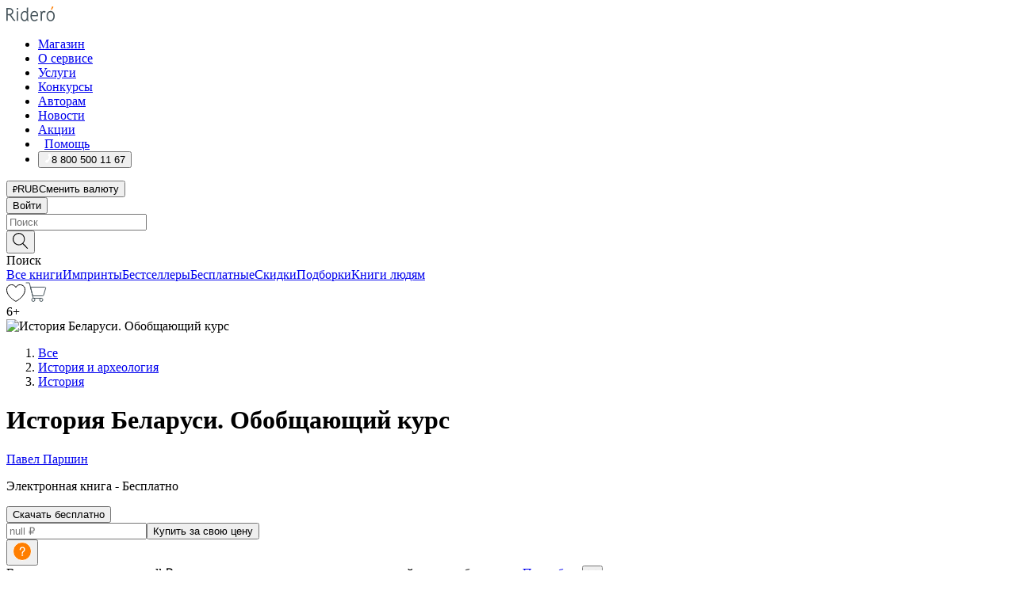

--- FILE ---
content_type: text/html; charset=utf-8
request_url: https://ridero.ru/books/istoriya_belarusi_obobshayushii_kurs/
body_size: 49055
content:
<!DOCTYPE html><html lang="ru"><head><meta charSet="utf-8"/><meta name="viewport" content="width=device-width"/><title itemProp="name">История Беларуси. Обобщающий курс электронная: epub, fb2, pdfRead, mobi - купить книгу в интернет магазине, автор Павел Паршин - Ridero</title><head itemscope="" itemType="http://schema.org/WebSite"><link rel="canonical" href="https://ridero.ru/books/istoriya_belarusi_obobshayushii_kurs/" itemProp="url" data-reactroot=""/><meta property="og:title" content="История Беларуси. Обобщающий курс" data-reactroot=""/><meta property="og:description" content="Книга &quot;История Беларуси. Обобщающий курс&quot; - Павел Паршин - электронная: epub, fb2, pdfRead, mobi - Книга представляет из себя краткое пособие по истории Беларуси. Может использоваться в качестве краткого курса по истории Беларуси или для подготовки " data-reactroot=""/><meta property="og:type" content="website" data-reactroot=""/><meta name="description" content="Книга &quot;История Беларуси. Обобщающий курс&quot; - Павел Паршин - электронная: epub, fb2, pdfRead, mobi - Книга представляет из себя краткое пособие по истории Беларуси. Может использоваться в качестве краткого курса по истории Беларуси или для подготовки " data-reactroot=""/><meta property="og:url" content="https://ridero.ru/books/istoriya_belarusi_obobshayushii_kurs/" data-reactroot=""/><meta property="og:image" content="https://store.ridero.ru/images/h450?bucket=yc:store-raw-data.ridero.store&key=ridero/sku/2021-09/613ee151b1ee2c628cd771d4/rev.2021-09-13T05:28:05.688Z/cover-front.jpg&format=original" data-reactroot=""/><meta property="fb:app_id" content="1408101656150619" data-reactroot=""/></head><meta name="next-head-count" content="4"/><link rel="icon" href="/landings-assets/favicon.ico" sizes="32x32"/><link rel="icon" href="/landings-assets/icon.svg" type="image/svg+xml"/><link rel="apple-touch-icon" href="/landings-assets/apple-touch-icon.png"/><link rel="manifest" href="/landings-assets/manifest.webmanifest"/><script>(function(w,d,s,l,i){w[l]=w[l]||[];w[l].push({'gtm.start':
new Date().getTime(),event:'gtm.js'});var f=d.getElementsByTagName(s)[0],
j=d.createElement(s),dl=l!='dataLayer'?'&l='+l:'';j.async=true;j.src=
'https://www.googletagmanager.com/gtm.js?id='+i+dl;f.parentNode.insertBefore(j,f);
})(window,document,'script','dataLayer','GTM-W8W4JJR');</script><script>window.yaContextCb = window.yaContextCb || []</script><script src="https://yandex.ru/ads/system/context.js" async=""></script><link rel="preload" href="/books/_next/static/css/dcfefc819db52ac5.css" as="style"/><link rel="stylesheet" href="/books/_next/static/css/dcfefc819db52ac5.css" data-n-g=""/><link rel="preload" href="/books/_next/static/css/2b450a0d25d9e285.css" as="style"/><link rel="stylesheet" href="/books/_next/static/css/2b450a0d25d9e285.css" data-n-p=""/><link rel="preload" href="/books/_next/static/css/e2d02bf978064779.css" as="style"/><link rel="stylesheet" href="/books/_next/static/css/e2d02bf978064779.css"/><link rel="preload" href="/books/_next/static/css/e756ab9f5e7b1bc7.css" as="style"/><link rel="stylesheet" href="/books/_next/static/css/e756ab9f5e7b1bc7.css"/><link rel="preload" href="/books/_next/static/css/c048646c009bb34f.css" as="style"/><link rel="stylesheet" href="/books/_next/static/css/c048646c009bb34f.css"/><link rel="preload" href="/books/_next/static/css/7b2038d6d1cba0ae.css" as="style"/><link rel="stylesheet" href="/books/_next/static/css/7b2038d6d1cba0ae.css"/><link rel="preload" href="/books/_next/static/css/3133230547583480.css" as="style"/><link rel="stylesheet" href="/books/_next/static/css/3133230547583480.css"/><link rel="preload" href="/books/_next/static/css/5d34547f74e0615d.css" as="style"/><link rel="stylesheet" href="/books/_next/static/css/5d34547f74e0615d.css"/><link rel="preload" href="/books/_next/static/css/cdb8d02a830a284b.css" as="style"/><link rel="stylesheet" href="/books/_next/static/css/cdb8d02a830a284b.css"/><link rel="preload" href="/books/_next/static/css/8ef25552f45f877f.css" as="style"/><link rel="stylesheet" href="/books/_next/static/css/8ef25552f45f877f.css"/><link rel="preload" href="/books/_next/static/css/fd78beeb44bb77b6.css" as="style"/><link rel="stylesheet" href="/books/_next/static/css/fd78beeb44bb77b6.css"/><link rel="preload" href="/books/_next/static/css/7b6908005ce29f23.css" as="style"/><link rel="stylesheet" href="/books/_next/static/css/7b6908005ce29f23.css"/><link rel="preload" href="/books/_next/static/css/7906b734c944924a.css" as="style"/><link rel="stylesheet" href="/books/_next/static/css/7906b734c944924a.css"/><link rel="preload" href="/books/_next/static/css/0e6bd8f9367a4207.css" as="style"/><link rel="stylesheet" href="/books/_next/static/css/0e6bd8f9367a4207.css"/><link rel="preload" href="/books/_next/static/css/53d6d70f9664bee3.css" as="style"/><link rel="stylesheet" href="/books/_next/static/css/53d6d70f9664bee3.css"/><noscript data-n-css=""></noscript><script defer="" nomodule="" src="/books/_next/static/chunks/polyfills-c67a75d1b6f99dc8.js"></script><script defer="" src="/books/_next/static/chunks/2137.7d983eb29ba2eb9b.js"></script><script defer="" src="/books/_next/static/chunks/7388-86401b0aa5dd82ba.js"></script><script defer="" src="/books/_next/static/chunks/9783.ba6534677bf5bf68.js"></script><script defer="" src="/books/_next/static/chunks/4215-47fcb86a9e6f67de.js"></script><script defer="" src="/books/_next/static/chunks/8905-a643e096ce15e95a.js"></script><script defer="" src="/books/_next/static/chunks/8109-0a6881dbd72adcbe.js"></script><script defer="" src="/books/_next/static/chunks/771-75675317856600a4.js"></script><script defer="" src="/books/_next/static/chunks/1410-94e3b29e5788d2e8.js"></script><script defer="" src="/books/_next/static/chunks/9250.341e701096a05b04.js"></script><script defer="" src="/books/_next/static/chunks/3985.67eb2f41dbdb2111.js"></script><script defer="" src="/books/_next/static/chunks/4202.4cad9e6e85b345b4.js"></script><script defer="" src="/books/_next/static/chunks/3753.8c370a8c13df8741.js"></script><script defer="" src="/books/_next/static/chunks/8404.e0e0d268589a6809.js"></script><script defer="" src="/books/_next/static/chunks/377.828b759fbecf132b.js"></script><script defer="" src="/books/_next/static/chunks/5344.afedb05ee1fd9493.js"></script><script defer="" src="/books/_next/static/chunks/1680.a3d1e75e567846d5.js"></script><script defer="" src="/books/_next/static/chunks/2070.a3afe9222ae99eab.js"></script><script defer="" src="/books/_next/static/chunks/7707.c09978c2e53d7c8d.js"></script><script defer="" src="/books/_next/static/chunks/197.b4a16c3d9d11057a.js"></script><script src="/books/_next/static/chunks/webpack-c266683887d311ac.js" defer=""></script><script src="/books/_next/static/chunks/framework-0e97196476b5bb89.js" defer=""></script><script src="/books/_next/static/chunks/main-d2450628c5215066.js" defer=""></script><script src="/books/_next/static/chunks/pages/_app-8f2fbb540109dd8e.js" defer=""></script><script src="/books/_next/static/chunks/9637-ebde370cafb9e36e.js" defer=""></script><script src="/books/_next/static/chunks/6297-d122726ac0faeb28.js" defer=""></script><script src="/books/_next/static/chunks/5935-b04ea13bb5e10f4e.js" defer=""></script><script src="/books/_next/static/chunks/4962-f31ba37fd2f4fc3f.js" defer=""></script><script src="/books/_next/static/chunks/3748-7298fc7a229b61c8.js" defer=""></script><script src="/books/_next/static/chunks/pages/%5Bslug%5D-3b559cf4f36b6118.js" defer=""></script><script src="/books/_next/static/3nXyroeSKRYWudG5lncLc/_buildManifest.js" defer=""></script><script src="/books/_next/static/3nXyroeSKRYWudG5lncLc/_ssgManifest.js" defer=""></script></head><body><noscript><iframe src="https://www.googletagmanager.com/ns.html?id=GTM-W8W4JJR"
              height="0" width="0" style="display:none;visibility:hidden"></iframe></noscript><div id="__next" data-reactroot=""><div><div class="pageLayout_wrap__DMOvn"><div class="TopHeader_header__7jtUG"><div class="TopHeader_headerInner__7k_BX"><div class="TopHeader_headerWrap__uxyTQ"><div class="TopHeader_container__xYiBj"><div class="TopHeaderLogo_logo__VHCiO TopHeader_logo__MFfsk"><a href="https://ridero.ru/" class="TopHeaderLogo_logoLink__h8edO" aria-label="Rideró"><svg aria-hidden="true" width="61" height="19" viewBox="0 0 61 19" fill="none" xmlns="http://www.w3.org/2000/svg"><path d="M14.8444 6.19519H13.2144V18.3513H14.8444V6.19519Z" fill="#46545B"></path><path d="M14.0188 1.9364C13.4025 1.9364 12.9009 2.43875 12.9009 3.05637C12.9009 3.67399 13.4025 4.17666 14.0188 4.17666C14.6352 4.17666 15.1365 3.67399 15.1365 3.05637C15.1365 2.43875 14.6352 1.9364 14.0188 1.9364Z" fill="#46545B"></path><path d="M27.39 15.9133C27.39 11.1024 27.3562 6.29013 27.3921 1.47937C26.8476 1.557 26.304 1.64055 25.76 1.72167V6.77382C24.997 6.16763 24.0967 5.86057 23.0786 5.86057C21.0936 5.86057 18.1406 7.59625 18.1406 12.3778C18.1406 15.8196 19.518 18.7692 22.9534 18.7692C24.1094 18.7692 25.2375 18.1856 26.0252 17.1936C26.2584 17.791 26.6175 18.286 27.0424 18.7686C27.4623 18.6244 27.8833 18.4824 28.3077 18.352C27.7681 17.5822 27.39 16.8673 27.39 15.9133ZM25.7397 14.1154C25.581 16.0714 24.2621 17.2406 23.0786 17.2406C20.5376 17.2406 19.7288 14.4491 19.7288 12.3568C19.7288 10.3974 20.6569 7.34761 23.0542 7.34761C23.0618 7.34793 23.0763 7.35365 23.0786 7.34761C24.6687 7.34761 25.5328 8.57523 25.7391 8.91055L25.7397 14.1154Z" fill="#46545B"></path><path d="M39.9819 10.182C39.6163 7.64918 37.9363 5.8396 35.2908 5.8396C33.3059 5.8396 30.3525 7.57528 30.3525 12.3568C30.3525 14.4583 30.9039 16.1641 31.9471 17.2901C32.8191 18.2307 34.0062 18.7483 35.2908 18.7483C36.8396 18.7483 38.4014 18.0361 39.6208 17.1119C39.3579 16.7407 39.0894 16.3735 38.8251 16.0033C38.4056 16.2543 37.9865 16.5045 37.5387 16.7033C36.7358 17.0596 35.9791 17.2406 35.2908 17.2406C34.1709 17.2406 33.3052 16.7274 32.7158 15.7151C32.2513 14.9162 31.9794 13.8219 31.9445 12.6191C34.6153 12.6191 37.2861 12.6185 39.9569 12.6191C40.0815 11.8191 40.0998 10.9831 39.9819 10.182ZM37.9944 8.95563C38.2657 9.5415 38.4171 10.2661 38.4469 11.1114H32.0428C32.2233 9.37772 33.3468 7.32664 35.3117 7.32664C36.5927 7.32664 37.4925 7.87194 37.9944 8.95563Z" fill="#46545B"></path><path d="M47.3076 5.79797C46.2986 5.79797 45.3809 6.34637 44.7453 7.31582C44.5577 6.79977 44.2389 6.37701 43.8899 5.95656C43.4827 6.09758 42.6665 6.35597 42.6665 6.35597C42.794 6.63997 43.0857 7.1065 43.1742 7.40601C43.2642 7.70831 43.3719 8.17732 43.3719 8.69586V18.3304H45.002V11.3527C45.002 10.2451 45.2428 9.22964 45.6795 8.49359C46.0857 7.80865 46.6269 7.43141 47.2036 7.43141C47.9087 7.43141 48.2885 7.64264 48.8965 8.19194C49.1419 7.66479 49.3843 7.13463 49.6062 6.59707C48.9363 6.03488 48.3753 5.79797 47.3076 5.79797Z" fill="#46545B"></path><path d="M59.5415 7.58859C58.6029 6.43401 57.2708 5.79797 55.7903 5.79797C54.3086 5.79797 52.9872 6.42988 52.0695 7.57748C51.1366 8.74349 50.6436 10.3741 50.6436 12.2939C50.6436 14.2138 51.1366 15.8447 52.0695 17.0107C52.9878 18.1583 54.3092 18.7902 55.7903 18.7902C57.2809 18.7902 58.6162 18.1519 59.5498 16.9935C60.4985 15.8167 60.9998 14.1846 60.9998 12.273C60.9998 10.3829 60.4953 8.76285 59.5415 7.58859ZM59.3698 12.3149C59.3698 14.4685 58.3568 17.3244 55.7903 17.3244C53.2303 17.3244 52.2742 14.4732 52.2742 12.3358C52.2742 10.1971 53.2342 7.36853 55.7903 7.36853C58.3403 7.36853 59.3698 10.1611 59.3698 12.3149Z" fill="#46545B"></path><path d="M57.8763 0L56.1924 3.98705L57.2799 4.57387L59.3986 0.673826L57.8763 0Z" fill="#FF7E00"></path><path d="M9.21359 15.5437L7.14621 12.4774C6.7236 11.8506 6.41687 11.277 5.64498 10.8352C6.18381 10.6713 6.67036 10.4334 7.10338 10.1193C8.1663 9.34855 8.81116 7.94002 8.81116 6.64617C8.81116 4.12521 6.65226 2.07422 3.9987 2.07422H0V18.3095H1.63004V11.2384C1.63004 11.2384 2.05987 11.2384 2.66682 11.2384C3.79366 11.2384 4.40578 11.4095 5.00866 12.2997L8.13462 16.9155C8.57549 17.5478 8.97762 17.9318 9.49793 18.1822C9.53992 18.2024 9.58216 18.2212 9.62461 18.2386C9.87139 18.3397 10.1934 18.3763 10.3923 18.3815C10.5947 18.3867 10.9578 18.3813 10.9578 18.3813L11.2767 17.1013C10.0267 16.9155 9.74504 16.306 9.21359 15.5437ZM1.63004 9.64199V3.70765H3.9987C5.62381 3.70765 7.18113 4.95311 7.18113 6.64618C7.18113 8.34566 5.63699 9.64199 3.9987 9.64199H1.63004Z" fill="#46545B"></path></svg></a></div><nav class="TopHeader_nav__GQNQx"><ul class="TopHeaderNavigation_navList__2ns5G"><li class="TopHeaderNavigation_navItem__hq3Ns"><a href="https://ridero.ru/books/" class="TopHeaderNavigation_navLink__pDas_">Магазин</a></li><li class="TopHeaderNavigation_navItem__hq3Ns"><a href="https://ridero.ru/l/about" class="TopHeaderNavigation_navLink__pDas_">О сервисе</a></li><li class="TopHeaderNavigation_navItem__hq3Ns"><a href="https://ridero.ru/services/" class="TopHeaderNavigation_navLink__pDas_">Услуги</a></li><li class="TopHeaderNavigation_navItem__hq3Ns"><a href="https://ridero.ru/l/ridero_contests/" class="TopHeaderNavigation_navLink__pDas_">Конкурсы</a></li><li class="TopHeaderNavigation_navItem__hq3Ns"><a href="https://ridero.ru/tools" class="TopHeaderNavigation_navLink__pDas_">Авторам</a></li><li class="TopHeaderNavigation_navItem__hq3Ns"><a href="https://ridero.ru/blog/" class="TopHeaderNavigation_navLink__pDas_">Новости</a></li><li class="TopHeaderNavigation_navItem__hq3Ns"><a href="https://ridero.ru/l/promo/" class="TopHeaderNavigation_navLink__pDas_">Акции</a></li><li class="TopHeaderNavigation_navItem__hq3Ns"><a href="https://ridero.ru/faq/" class="TopHeaderNavigation_navLink__pDas_ TopHeaderNavigation_navLinkHelp__EeweN"><span class="TopHeaderNavigation_navLinkShort__Uox_V"><svg width="8" height="12" viewBox="0 0 8 12" fill="none" xmlns="http://www.w3.org/2000/svg"><path d="M3.70781 12C3.02256 12 2.46643 11.4439 2.46643 10.7586C2.46643 10.0734 3.02256 9.51724 3.70781 9.51724C4.39305 9.51724 4.94919 10.0734 4.94919 10.7586C4.94919 11.4439 4.39305 12 3.70781 12ZM5.41925 6.2069C4.87139 6.71255 4.53539 7.04441 4.53539 7.44828V8H2.89746L2.88022 7.44828C2.88022 6.29876 3.6656 5.57379 4.29622 4.99034C4.95746 4.37959 5.36298 3.97159 5.36298 3.31034C5.36298 2.39752 4.62063 1.65517 3.70781 1.65517C2.79498 1.65517 2.05263 2.39752 2.05263 3.31034H0.397461C0.397461 1.48469 1.88215 0 3.70781 0C5.53346 0 7.01815 1.48469 7.01815 3.31034C7.01815 4.72966 6.13181 5.54814 5.41925 6.2069Z" fill="#ffffff"></path></svg></span><span class="TopHeaderNavigation_navLinkShortText__3Jmz1">Помощь</span></a></li><li class="TopHeaderNavigation_navItem__hq3Ns"><button class="TopHeaderNavigation_navLinkPhone__6m9Oh"><span class="TopHeaderNavigation_navLinkShort__Uox_V"><svg width="9" height="12" viewBox="0 0 9 12" fill="none" xmlns="http://www.w3.org/2000/svg"><path fill-rule="evenodd" clip-rule="evenodd" d="M0.999418 9.57944L1.01308 9.56147C1.01308 9.56147 1.88506 8.54428 2.27037 8.08996C2.39749 7.92952 2.57053 7.81165 2.76638 7.7521C2.91659 7.70809 3.07731 7.71645 3.22214 7.77582L3.2473 7.7902C3.36118 7.86173 3.47956 7.92584 3.6017 7.98213C3.72542 8.03191 3.86354 8.03229 3.98754 7.9832C4.11154 7.93411 4.21196 7.83929 4.26808 7.71831C4.47799 7.37469 5.51459 4.9816 5.82514 4.17863C5.85537 4.11579 5.87261 4.04749 5.87582 3.97782C5.87903 3.90815 5.86815 3.83856 5.84383 3.7732C5.69751 3.56513 5.48064 3.41723 5.23352 3.35697L5.17026 3.33397C5.01566 3.26842 4.8866 3.15433 4.80257 3.00896C4.71853 2.86358 4.68409 2.69481 4.70443 2.52813C4.72312 2.33907 4.99198 0.787043 5.02433 0.61236C5.03836 0.481737 5.09235 0.358625 5.17893 0.25982C5.26551 0.161015 5.38047 0.0913302 5.50812 0.0602737C5.88417 -0.0306769 6.2778 -0.0185079 6.64752 0.0954981L6.73881 0.127847C7.03437 0.202863 7.30505 0.354154 7.5238 0.566593C7.74255 0.779033 7.90169 1.04518 7.98532 1.33841C8.26352 2.39873 7.90624 4.1851 6.89265 6.80176C5.8086 9.59741 4.07471 11.2364 3.24371 11.4643C2.48243 11.6728 1.494 10.9172 1.13528 10.5183C1.01096 10.3995 0.93002 10.2425 0.905392 10.0723C0.880765 9.90212 0.913869 9.7286 0.999418 9.57944Z" fill="#ffffff"></path></svg></span><span class="TopHeaderNavigation_navLinkShortText__3Jmz1">8 800 500 11 67</span></button></li></ul></nav><div class="CurrencySwitcher_switcher__gZAO7 TopHeader_currencySwitcherDesktop__DtLAC"><button class="CurrencySwitcher_button__Vh4Mh CurrencySwitcher_button-grey__l_wmE" type="button" aria-label="Сменить валюту"><span class="CurrencySwitcher_iconWrap__8icMU"><svg class="CurrencySwitcher_iconRub__HaIiA" width="6" height="8" aria-hidden="true" xmlns="http://www.w3.org/2000/svg" viewBox="0 0 6 8" fill="none"><path d="M0 4.11848H0.884328V0.180536C1.19776 0.112835 1.52985 0.067701 1.8806 0.0451339C2.23881 0.0150445 2.59701 0 2.95522 0C3.34328 0 3.72015 0.0376116 4.08582 0.112835C4.45149 0.180536 4.77612 0.304654 5.0597 0.485191C5.34328 0.665727 5.5709 0.913963 5.74254 1.2299C5.91418 1.53832 6 1.93324 6 2.41467C6 2.88105 5.91045 3.27221 5.73134 3.58815C5.55224 3.90409 5.31716 4.15985 5.02612 4.35543C4.73507 4.55101 4.40299 4.69394 4.02985 4.7842C3.66418 4.86695 3.29104 4.90832 2.91045 4.90832H1.95896V5.73202H3.99627V6.52186H1.95896V8H0.884328V6.52186H0V5.73202H0.884328V4.90832H0V4.11848ZM3 0.925247C2.79851 0.925247 2.60075 0.932769 2.40672 0.947814C2.22015 0.962859 2.0709 0.977903 1.95896 0.992948V4.11848H2.85448C3.09328 4.11848 3.33209 4.09591 3.5709 4.05078C3.8097 3.99812 4.02239 3.90785 4.20896 3.77997C4.40299 3.65209 4.5597 3.47908 4.6791 3.26093C4.79851 3.04278 4.85821 2.76822 4.85821 2.43724C4.85821 2.14386 4.8097 1.90315 4.71269 1.71509C4.61567 1.51951 4.48134 1.3653 4.3097 1.25247C4.14552 1.13211 3.94776 1.04937 3.71642 1.00423C3.49254 0.951575 3.25373 0.925247 3 0.925247Z" fill="currentColor"></path></svg></span><span class="CurrencySwitcher_label__oMdHx">RUB</span><span class="CurrencySwitcher_tooltip__DVSWO">Сменить валюту</span></button><span class="CurrencySwitcher_divider__ptQYf"></span></div><div class="TopHeaderCabinet_login__o0TRe"><button class="Button_btn___Pcmr" type="button">Войти</button></div></div></div></div></div><div class="SubHeader_subheader__hiKZd"><div class="SubHeader_inner__FDTXj"><div class="SubHeader_wrap__bimf7"><div class="SubHeader_left__r0BZm"><div id="searchForm" class="SearchForm_searchForm__DYnFs SearchForm_empty__MlNmz" tabindex="0" role="button" itemscope="" itemType="http://schema.org/WebSite"><form itemProp="potentialAction" itemscope="" itemType="http://schema.org/SearchAction"><div class="SearchForm_search__input__F1d7D"><meta itemProp="target" content="/books/?q={q}"/><div role="combobox" aria-haspopup="listbox" aria-owns="react-autowhatever-1" aria-expanded="false"><div class="Input_inputWrap__0qfZ2 Input_inputWrap_small__wLsKj"><input type="search" itemProp="query-input" placeholder="Поиск" name="q" value="" tabindex="-1" autoComplete="off" aria-autocomplete="list" aria-controls="react-autowhatever-1" id="search-form-autosuggest" class="Input_input__NOrOk Input_input_small__iull9"/></div><div id="react-autowhatever-1" role="listbox" class="Autocomplete_suggestionsContainer__GjSHx SearchForm_searchForm__suggestionsContainer__LKtOd"></div></div></div><div class="SearchForm_searchForm__btn__VwG_e"><button class="Button_no-style__PMMfD Button_btn__aG4OC" aria-label="Поиск" type="submit"><svg fill="none" width="20" height="20" viewBox="0 0 20 20" xmlns="http://www.w3.org/2000/svg"><path d="m18.978 19.027-5.693-5.843a7.895 7.895 0 0 0 2.083-5.342A7.767 7.767 0 0 0 7.683 0 7.751 7.751 0 0 0 .001 7.842a7.747 7.747 0 0 0 7.682 7.842 7.668 7.668 0 0 0 4.806-1.715l5.724 5.874a.5.5 0 0 0 .398.156.639.639 0 0 0 .398-.156.566.566 0 0 0-.03-.816ZM1.133 7.842a6.658 6.658 0 0 1 6.583-6.717A6.642 6.642 0 0 1 14.3 7.842a6.636 6.636 0 0 1-4.042 6.188 6.642 6.642 0 0 1-2.542.53 6.66 6.66 0 0 1-6.583-6.718Z" fill="#000"></path></svg></button></div><div class="SearchForm_searchForm__toggle__SKeJk">Поиск</div></form></div></div><div class="SubHeader_center__XVjRE SubHeader_nav__AoItH"><a class="SubHeader_navLink__UawM3" href="/books/">Все книги</a><a class="SubHeader_navLink__UawM3" href="https://ridero.ru/imprint/">Импринты</a><a class="SubHeader_navLink__UawM3" href="https://ridero.ru/listing/bestsellers/">Бестселлеры</a><a class="SubHeader_navLink__UawM3" href="https://ridero.ru/books/catalog/free/">Бесплатные</a><a class="SubHeader_navLink__UawM3" href="https://ridero.ru/listing/discount/">Скидки</a><a class="SubHeader_navLink__UawM3" href="https://ridero.ru/listing/">Подборки</a><a class="SubHeader_navLink__UawM3" href="https://ridero.ru/l/books_for_people/" target="_blank" rel="noreferrer noopener">Книги людям</a></div><div class="SubHeader_right__nXz6A"><a class="SubHeader_iconLink__ERJse SubHeader_like__kqnYf" href="https://ridero.ru/books/likes/" aria-label="Перейти в избранное"><svg width="24" height="22" viewBox="0 0 24 22" fill="none" xmlns="http://www.w3.org/2000/svg" stroke="#000"><path d="M11.541 3.13708L11.9783 3.92633L12.4156 3.13708C13.2798 1.57763 15.1456 0.5 17.2717 0.5C18.9655 0.5 20.9147 1.15492 22.1665 2.65112C23.3983 4.1233 24.0362 6.50973 22.9302 10.1554C21.7714 13.7195 19.0065 16.5656 16.4826 18.5376C15.2258 19.5196 14.042 20.2744 13.173 20.7834C12.7388 21.0377 12.3839 21.2301 12.1388 21.3585C12.0785 21.39 12.0248 21.4177 11.9783 21.4415C11.9318 21.4177 11.8781 21.39 11.8178 21.3585C11.5727 21.2301 11.2178 21.0377 10.7836 20.7834C9.91457 20.2744 8.73084 19.5196 7.47398 18.5376C4.9509 16.5663 2.18703 13.7214 1.02758 10.1589C-0.0196823 6.51214 0.617393 4.12274 1.83691 2.64903C3.07424 1.15379 4.99276 0.5 6.68493 0.5C8.81097 0.5 10.6768 1.57763 11.541 3.13708Z" stroke="inherit" fill=""></path></svg></a><a class="SubHeader_iconLink__ERJse SubHeader_cart__0GgJ0" href="https://ridero.ru/books/cart/" aria-label="Перейти в корзину"><svg width="27" height="25" viewBox="0 0 27 25" fill="none" xmlns="http://www.w3.org/2000/svg"><path d="M1 1H5.00277L10.0062 20.5H20" stroke="#46545B" stroke-linecap="round"></path><path d="M24.6532 6.5H6.41602L9.25636 17.5H21.9327C22.3736 17.5 22.7624 17.2113 22.89 16.7893L25.6104 7.78934C25.8045 7.1473 25.3239 6.5 24.6532 6.5Z" stroke="#46545B"></path><circle cx="10" cy="22.5" r="2" stroke="#46545B"></circle><circle cx="20" cy="22.5" r="2" stroke="#46545B"></circle></svg></a></div></div></div></div><script type="application/ld+json">{"@context":"http://schema.org","@type":"Book","name":"История Беларуси. Обобщающий курс","author":{"@type":"Person","name":"Павел Паршин"},"url":"https://ridero.ru/books/istoriya_belarusi_obobshayushii_kurs/","workExample":[{"@type":"Book","isbn":"978-5-0055-3402-6","bookFormat":"http://schema.org/EBook","potentialAction":{"@type":"ReadAction","target":{"@type":"EntryPoint","actionPlatform":["http://schema.org/DesktopWebPlatform","http://schema.org/AndroidPlatform"]},"expectsAcceptanceOf":{"@type":"Offer","itemCondition":"new","Price":0,"priceCurrency":"RUB","eligibleRegion":{"@type":"Country","name":"RU-RU"},"availability":"http://schema.org/InStock"}}}]}</script><div><div class="BookLandingInfo_bookLandingInfo__CFRv0"><div class="BookLandingInfo_bookLandingInfo__left__bKqJe BookLandingInfo_bookLandingInfo__digital__25g1L"><div class="BookLandingInfo_bookLandingInfo__left-wrap__5E_u3"><div class="BookCover_cover__E4gAO BookCover_cover_digital__0_G9M"><div class="BookCover_blurbs__nm7v9"><div class="BookCover_discount__ziUeE BookCover_big__wxfQG BookCover_patronage__NBXCU"></div></div><div class="BookCover_cover__img__BEaFr"><div class="BookCover_cover-spin__lHnG_"></div><div class="BookCover_cover_ageRating__NDgCl">6<!-- -->+</div><picture><source srcSet="https://store.ridero.ru/images/w200?bucket=yc:store-raw-data.ridero.store&amp;key=ridero/sku/2021-09/613ee151b1ee2c628cd771d4/rev.2021-09-13T05:28:05.688Z/cover-front.jpg&amp;format=original" media="(max-width: 960px)"/><img src="https://store.ridero.ru/images/w350?bucket=yc:store-raw-data.ridero.store&amp;key=ridero/sku/2021-09/613ee151b1ee2c628cd771d4/rev.2021-09-13T05:28:05.688Z/cover-front.jpg&amp;format=original" alt="История Беларуси. Обобщающий курс"/></picture></div></div></div></div><div class="BookLandingInfo_bookLandingInfo__rightTop__ori9q"><ol itemscope="" itemType="http://schema.org/BreadcrumbList" class="BreadCrumbs_breadCrumbs__pTwzt"><li itemProp="itemListElement" itemscope="" itemType="http://schema.org/ListItem"><a href="/books/" target="_blank" itemProp="item" rel="noopener noreferrer"><span itemProp="name">Все</span></a><meta itemProp="position" content="1"/></li><li itemProp="itemListElement" itemscope="" itemType="http://schema.org/ListItem"><a href="/books/catalog/history-archaeology" target="_blank" itemProp="item" rel="noopener noreferrer"><span itemProp="name">История и археология</span></a><meta itemProp="position" content="2"/></li><li itemProp="itemListElement" itemscope="" itemType="http://schema.org/ListItem"><a href="/books/catalog/history" target="_blank" itemProp="item" rel="noopener noreferrer"><span itemProp="name">История</span></a><meta itemProp="position" content="3"/></li></ol><h1 class="BookLandingInfo_book-title__gJ_7Y">История Беларуси. Обобщающий курс</h1><div class="BookLandingInfo_authorBlock__N2Pgv"><a class="AboutAuthor_authorLink__CmNUz AboutAuthor_haveUri__2FrVa" href="https://ridero.ru/author/parshin_pavel_lykjf/"><div class="AboutAuthor_authorFlex__xPHMd AboutAuthor_authorFlexTop__ITaLS"><div class="AboutAuthor_authorUserPic__FOmVT AboutAuthor_authorUserPic_small__W8e2L"></div><span class="AboutAuthor_authorNameLink__Y4Q1x">Павел Паршин</span></div></a></div></div><div class="BookLandingInfo_bookLandingInfo__rightBottom___ak7e"><div class="BookLandingInfo_bookOneTypeWrapper__wjkIG"><div class="BookOneType_bookPrice__dc2c1"><p><span class="BookOneType_priceText__eAZAv">Электронная<!-- --> книга - </span><span class="BookOneType_priceText__eAZAv">Бесплатно</span></p></div></div><div class="ActionControls_wrapper__xyxKv ActionControls_wrapperOwn__siuJx"><div class="ActionControls_topBlock__ff5oV ActionControls_topBlockOwn__4HT6r"><button class="Button_big__8gulZ Button_full__9KtTs Button_outline__mwB3f Button_btn__aG4OC" type="button">Скачать бесплатно</button></div><div class="ActionControls_bottomBlock__LVvPs ActionControls_bottomBlockOwn__jiEVt"><input type="number" placeholder="null ₽" class="ActionControls_ownPriceInput___hFxi" value=""/><button class="Button_big__8gulZ Button_full__9KtTs Button_btn__aG4OC" type="button">Купить за свою цену</button><div class="ActionControls_tooltip__hWpVi"><button type="button" class="ActionControls_tooltipBtn__eUdff"><svg width="24" height="24" viewBox="0 0 24 24" fill="none" xmlns="http://www.w3.org/2000/svg"><circle cx="12" cy="12" r="11.5" fill="#FF7E00" stroke="white"></circle><path d="M12.3424 6.39999C12.9568 6.39999 13.5088 6.53439 13.9984 6.80319C14.4976 7.06239 14.8864 7.43199 15.1648 7.91199C15.4432 8.38239 15.5824 8.91999 15.5824 9.52479C15.5824 10.0432 15.5008 10.4992 15.3376 10.8928C15.1744 11.2768 14.9536 11.6224 14.6752 11.9296C14.3968 12.2272 14.0368 12.5536 13.5952 12.9088C13.3648 13.0912 13.1968 13.336 13.0912 13.6432C12.9856 13.9504 12.9328 14.2288 12.9328 14.4784C12.9328 14.6896 12.8656 14.8672 12.7312 15.0112C12.5968 15.1456 12.4192 15.2128 12.1984 15.2128C11.9872 15.2128 11.8096 15.1456 11.6656 15.0112C11.5312 14.8672 11.464 14.6896 11.464 14.4784C11.464 14.0752 11.5648 13.6528 11.7664 13.2112C11.968 12.7696 12.2608 12.3856 12.6448 12.0592C13.0096 11.752 13.2832 11.4976 13.4656 11.296C13.6576 11.0944 13.816 10.8496 13.9408 10.5616C14.0752 10.2736 14.1424 9.92799 14.1424 9.52479C14.1424 9.03519 13.9792 8.61759 13.6528 8.27199C13.3264 7.92639 12.8896 7.75359 12.3424 7.75359C11.6608 7.75359 11.1424 7.94079 10.7872 8.31519C10.4416 8.67999 10.2688 9.17919 10.2688 9.81279C10.2688 10.024 10.2016 10.2016 10.0672 10.3456C9.93285 10.48 9.75525 10.5472 9.53445 10.5472C9.32325 10.5472 9.14565 10.48 9.00165 10.3456C8.86725 10.2016 8.80005 10.024 8.80005 9.81279C8.80005 9.15039 8.94405 8.55999 9.23205 8.04159C9.52965 7.52319 9.94725 7.11999 10.4848 6.83199C11.0224 6.54399 11.6416 6.39999 12.3424 6.39999ZM12.1984 15.8752C12.4768 15.8752 12.712 15.976 12.904 16.1776C13.1056 16.3696 13.2064 16.6048 13.2064 16.8832C13.2064 17.152 13.1056 17.3872 12.904 17.5888C12.712 17.7808 12.4768 17.8768 12.1984 17.8768C11.9296 17.8768 11.6944 17.7808 11.4928 17.5888C11.3008 17.3872 11.2048 17.152 11.2048 16.8832C11.2048 16.6048 11.3008 16.3696 11.4928 16.1776C11.6944 15.976 11.9296 15.8752 12.1984 15.8752Z" fill="white"></path></svg></button><div class="ActionControls_tooltipContent__1CFvs"><div class="ActionControls_tooltipText__DhZBc">Введите сумму не менее null ₽, если хотите поддержать автора, или скачайте книгу бесплатно.<a href="https://ridero.ru/faq/?p=1383" target="_blank" class="ActionControls_tooltipLink__PgT4T" rel="noreferrer">Подробнее</a><button class="ActionControls_closeTooltip__2umyv"><svg width="10" height="10" viewBox="0 0 10 10" fill="none" xmlns="http://www.w3.org/2000/svg"><path d="M1 1L9 9" stroke="#C1C3C4" stroke-linecap="round"></path><path d="M9 1L1 9" stroke="#C1C3C4" stroke-linecap="round"></path></svg></button></div></div></div></div></div><div class="BookLandingInfo_bookDetails__X4nGy BookLandingInfo_bookDetailsWithMarginTop__F0GxR"><p class="BookLandingInfo_bookDetailsInfo__xacqH">Объем:<!-- --> <!-- -->240<!-- --> <!-- -->бумажных стр.</p><p class="BookLandingInfo_bookDetailsInfo__xacqH">Формат:<!-- --> <!-- -->epub, fb2, pdfRead, mobi</p><a class="BookLandingInfo_moreDetailsBtn__QQAf9" href="/books/istoriya_belarusi_obobshayushii_kurs/#moreDetails">Подробнее</a></div></div><div class="BookLandingInfo_bookLandingInfo__desktopRight__p7EIc"><div class="BookLandingInfo_author-name-star__0rgX7"><a class="BookLandingInfo_rating-star__0AlQn" href="/books/istoriya_belarusi_obobshayushii_kurs/#reviews"><span class="Stars_stars__OmH_J"><svg class="Stars_star__VKGuM" width="12" height="11" viewBox="0 0 12 11" fill="none" xmlns="http://www.w3.org/2000/svg"><path d="M6 1.09695L7.40896 3.8483C7.48313 3.99313 7.62313 4.09281 7.78425 4.11551L10.8972 4.55408L8.65777 6.65651C8.53457 6.77217 8.47813 6.94225 8.50773 7.10862L9.04016 10.1009L6.22607 8.67442C6.08396 8.60239 5.91604 8.60239 5.77393 8.67442L2.95984 10.1009L3.49227 7.10862C3.52187 6.94225 3.46543 6.77217 3.34223 6.65651L1.10284 4.55408L4.21575 4.11551C4.37688 4.09281 4.51687 3.99313 4.59104 3.8483L6 1.09695Z" stroke="black" stroke-linecap="round" stroke-linejoin="round"></path></svg><svg class="Stars_star__VKGuM" width="12" height="11" viewBox="0 0 12 11" fill="none" xmlns="http://www.w3.org/2000/svg"><path d="M6 1.09695L7.40896 3.8483C7.48313 3.99313 7.62313 4.09281 7.78425 4.11551L10.8972 4.55408L8.65777 6.65651C8.53457 6.77217 8.47813 6.94225 8.50773 7.10862L9.04016 10.1009L6.22607 8.67442C6.08396 8.60239 5.91604 8.60239 5.77393 8.67442L2.95984 10.1009L3.49227 7.10862C3.52187 6.94225 3.46543 6.77217 3.34223 6.65651L1.10284 4.55408L4.21575 4.11551C4.37688 4.09281 4.51687 3.99313 4.59104 3.8483L6 1.09695Z" stroke="black" stroke-linecap="round" stroke-linejoin="round"></path></svg><svg class="Stars_star__VKGuM" width="12" height="11" viewBox="0 0 12 11" fill="none" xmlns="http://www.w3.org/2000/svg"><path d="M6 1.09695L7.40896 3.8483C7.48313 3.99313 7.62313 4.09281 7.78425 4.11551L10.8972 4.55408L8.65777 6.65651C8.53457 6.77217 8.47813 6.94225 8.50773 7.10862L9.04016 10.1009L6.22607 8.67442C6.08396 8.60239 5.91604 8.60239 5.77393 8.67442L2.95984 10.1009L3.49227 7.10862C3.52187 6.94225 3.46543 6.77217 3.34223 6.65651L1.10284 4.55408L4.21575 4.11551C4.37688 4.09281 4.51687 3.99313 4.59104 3.8483L6 1.09695Z" stroke="black" stroke-linecap="round" stroke-linejoin="round"></path></svg><svg class="Stars_star__VKGuM" width="12" height="11" viewBox="0 0 12 11" fill="none" xmlns="http://www.w3.org/2000/svg"><path d="M6 1.09695L7.40896 3.8483C7.48313 3.99313 7.62313 4.09281 7.78425 4.11551L10.8972 4.55408L8.65777 6.65651C8.53457 6.77217 8.47813 6.94225 8.50773 7.10862L9.04016 10.1009L6.22607 8.67442C6.08396 8.60239 5.91604 8.60239 5.77393 8.67442L2.95984 10.1009L3.49227 7.10862C3.52187 6.94225 3.46543 6.77217 3.34223 6.65651L1.10284 4.55408L4.21575 4.11551C4.37688 4.09281 4.51687 3.99313 4.59104 3.8483L6 1.09695Z" stroke="black" stroke-linecap="round" stroke-linejoin="round"></path></svg><svg class="Stars_star__VKGuM" width="12" height="11" viewBox="0 0 12 11" fill="none" xmlns="http://www.w3.org/2000/svg"><path d="M6 1.09695L7.40896 3.8483C7.48313 3.99313 7.62313 4.09281 7.78425 4.11551L10.8972 4.55408L8.65777 6.65651C8.53457 6.77217 8.47813 6.94225 8.50773 7.10862L9.04016 10.1009L6.22607 8.67442C6.08396 8.60239 5.91604 8.60239 5.77393 8.67442L2.95984 10.1009L3.49227 7.10862C3.52187 6.94225 3.46543 6.77217 3.34223 6.65651L1.10284 4.55408L4.21575 4.11551C4.37688 4.09281 4.51687 3.99313 4.59104 3.8483L6 1.09695Z" stroke="black" stroke-linecap="round" stroke-linejoin="round"></path></svg></span><span class="BookLandingInfo_avgReviewRating__xXAxU">0.0</span><span class="BookLandingInfo_totalReviewCount__iLcxF">0</span></a><a class="BookLandingInfo_rateBtn__AcRWr" href="/books/istoriya_belarusi_obobshayushii_kurs/#addReviewForm">Оценить</a><div class="BookLandingInfo_social__UcXYZ"><button class="BookLandingInfo_likeBtn__XPiGR" type="button" aria-label="Добавить в избранное"><svg width="24" height="22" viewBox="0 0 24 22" fill="none" xmlns="http://www.w3.org/2000/svg" stroke="#000"><path d="M11.541 3.13708L11.9783 3.92633L12.4156 3.13708C13.2798 1.57763 15.1456 0.5 17.2717 0.5C18.9655 0.5 20.9147 1.15492 22.1665 2.65112C23.3983 4.1233 24.0362 6.50973 22.9302 10.1554C21.7714 13.7195 19.0065 16.5656 16.4826 18.5376C15.2258 19.5196 14.042 20.2744 13.173 20.7834C12.7388 21.0377 12.3839 21.2301 12.1388 21.3585C12.0785 21.39 12.0248 21.4177 11.9783 21.4415C11.9318 21.4177 11.8781 21.39 11.8178 21.3585C11.5727 21.2301 11.2178 21.0377 10.7836 20.7834C9.91457 20.2744 8.73084 19.5196 7.47398 18.5376C4.9509 16.5663 2.18703 13.7214 1.02758 10.1589C-0.0196823 6.51214 0.617393 4.12274 1.83691 2.64903C3.07424 1.15379 4.99276 0.5 6.68493 0.5C8.81097 0.5 10.6768 1.57763 11.541 3.13708Z" stroke="inherit" fill=""></path></svg></button><div class="Share_share__ygt1N"><button class="Share_shareIcon__P9x34" type="button" aria-label="Поделиться"><svg width="24" height="26" viewBox="0 0 24 26" fill="none" xmlns="http://www.w3.org/2000/svg" stroke="black"><path d="M19.3327 8.33333C21.3577 8.33333 22.9993 6.69171 22.9993 4.66667C22.9993 2.64162 21.3577 1 19.3327 1C17.3076 1 15.666 2.64162 15.666 4.66667C15.666 6.69171 17.3076 8.33333 19.3327 8.33333Z" stroke="inherit" stroke-linecap="round" stroke-linejoin="round"></path><path d="M4.66667 16.8889C6.69171 16.8889 8.33333 15.2473 8.33333 13.2222C8.33333 11.1972 6.69171 9.55556 4.66667 9.55556C2.64162 9.55556 1 11.1972 1 13.2222C1 15.2473 2.64162 16.8889 4.66667 16.8889Z" stroke="inherit" stroke-linecap="round" stroke-linejoin="round"></path><path d="M19.3327 25.4444C21.3577 25.4444 22.9993 23.8028 22.9993 21.7778C22.9993 19.7527 21.3577 18.1111 19.3327 18.1111C17.3076 18.1111 15.666 19.7527 15.666 21.7778C15.666 23.8028 17.3076 25.4444 19.3327 25.4444Z" stroke="inherit" stroke-linecap="round" stroke-linejoin="round"></path><path d="M7.83203 15.0678L16.1798 19.9322" stroke="inherit" stroke-linecap="round" stroke-linejoin="round"></path><path d="M16.1676 6.51222L7.83203 11.3767" stroke="inherit" stroke-linecap="round" stroke-linejoin="round"></path></svg></button><div class="Share_shareBtn__DBN3h"><div class="a2a_kit a2a_kit_size_32 a2a_default_style" data-url="https://ridero.ru/books/istoriya_belarusi_obobshayushii_kurs/"><a class="a2a_button_vk"></a><a class="a2a_button_odnoklassniki"></a><a class="a2a_button_whatsapp"></a><a class="a2a_button_telegram"></a><a class="a2a_button_viber"></a><a class="a2a_button_twitter"></a><a class="a2a_button_copy_link"></a></div></div></div></div></div></div><div class="BookLandingInfo_bookTags__qO359"><div class="BookTags_tagBlock__K_KhF"></div></div><div class="ReportButton_reportBtnWrapper__HJvy8"><button class="ReportButton_reportBtn__Qcd4C">Пожаловаться</button></div></div></div><div class="BookInformationTabs_container__TI6A3"><div class="BookInformationTabs_BookInformationTabs__5f70o"><a class="BookInformationTabs_btn__RRfIN BookInformationTabs_btnAvailable__0DWkt BookInformationTabs_btnActive__fwPdC" href="/books/istoriya_belarusi_obobshayushii_kurs/">О книге</a><a class="BookInformationTabs_btn__RRfIN BookInformationTabs_btnAvailable__0DWkt" href="/books/istoriya_belarusi_obobshayushii_kurs/#reviews">отзывы</a><span class="BookInformationTabs_btn__RRfIN BookInformationTabs_btnDisabled__VQmUw">Оглавление</span><span class="BookInformationTabs_btn__RRfIN BookInformationTabs_btnDisabled__VQmUw"><span>Читать фрагмент</span></span></div></div><div class="BookInfo_bookInfo__SAZlA"><div class="BookInfo_bookInfoContainer__UHlb8"><div><article class="BookInfo_bookInfo__block__ILoyj"><h3 class="BookInfo_bookInfo__subtitle__GJ_qw">аннотация</h3><div class="BookInfo_descriptionBlock__pRGNy">Книга представляет из себя краткое пособие по истории Беларуси. Может использоваться в качестве краткого курса по истории Беларуси или для подготовки к экзаменам.</div><section class="BookSpelling_wrapper__iVmug"><span class="BookSpelling_title__BTgkj">Книга публикуется в авторской орфографии и пунктуации</span><div class="BookSpelling_tooltip__8K78C"><div class="BookSpelling_question__XV30q"></div></div></section></article><article class="BookInfo_bookInfo__block__ILoyj"><h3 class="BookInfo_bookInfo__subtitle__GJ_qw">Автор</h3><div class="BookInfo_authorBlock__cTJmq"><a class="AboutAuthor_authorLink__CmNUz AboutAuthor_haveUri__2FrVa" href="https://ridero.ru/author/parshin_pavel_lykjf/"><div class="AboutAuthor_authorFlex__xPHMd"><div class="AboutAuthor_authorUserPic__FOmVT AboutAuthor_authorUserPic_bottom__qAkQ0"></div><span class="AboutAuthor_authorName__jUZF8">Павел Паршин</span></div></a></div></article><article class="BookInfo_bookInfo__block__ILoyj" id="moreDetails"><h3 class="BookInfo_bookInfo__subtitle__GJ_qw BookInfo_bookInfo__subtitle_characteristics__iGjE9">Подробная информация</h3><p class="BookDetails_bookDetailsInfo__u_un5">Объем:<!-- --> <!-- -->240<!-- --> <!-- -->стр.</p><p class="BookDetails_bookDetailsInfo__u_un5">Дата выпуска:<!-- --> <!-- -->13 сентября 2021 г.</p><p class="BookDetails_bookDetailsInfo__u_un5">Возрастное ограничение:<!-- --> <!-- -->6<!-- -->+</p><p class="BookDetails_bookDetailsInfo__u_un5">Формат:<!-- --> <!-- -->epub, fb2, pdfRead, mobi</p><p class="BookDetails_bookDetailsInfo__u_un5">ISBN:<!-- --> <!-- -->978-5-0055-3402-6</p></article><article id="reviews" class="BookInfo_bookInfo__block__ILoyj BookInfo_bookInfo__block_reviews__ORoqO"><h3 class="BookInfo_bookInfo__subtitle__GJ_qw BookInfo_bookInfo__subtitle_reviews__OR9qy">отзывы</h3><div class="ReviewsUser_reviewsUserContainer__GgwUH" id="ga_review"><div>У этой книги ещё нет отзывов, оставьте свой отзыв первым!</div><div class="no-author list"></div><div class="ReviewsUser_reviewsUserButtons__TJ2B3"></div><form class="ReviewsUser_addReviewForm__0cs60" id="addReviewForm"><div class="ReviewsUser_addReviewHeader__w47ja"><h3 class="ReviewsUser_addReviewTitle__Ins5X">Оцените книгу</h3><div class="ReviewsUser_stars__BmMxh"><button class="ReviewsUser_reviewStar__3SLDG" type="button"><svg width="16" height="14" viewBox="0 0 16 14" fill="none" xmlns="http://www.w3.org/2000/svg"><path d="M8.43556 11.2631L8.21778 11.7132L8.43555 11.2631C8.16044 11.13 7.83956 11.13 7.56445 11.2631L7.78222 11.7132L7.56445 11.2631L3.72884 13.119L4.44002 9.30385C4.504 8.96063 4.38434 8.60889 4.12433 8.37588L1.14094 5.70227L5.34146 5.13737C5.65948 5.0946 5.93767 4.90181 6.08937 4.61904L8 1.05764L9.91063 4.61904C10.0623 4.90181 10.3405 5.0946 10.6585 5.13737L14.8591 5.70227L11.8757 8.37588C11.6157 8.60889 11.496 8.96063 11.56 9.30385L12.2712 13.119L8.43556 11.2631Z" stroke="#FF7E00" fill="transparent" stroke-linecap="round" stroke-linejoin="round"></path></svg></button><button class="ReviewsUser_reviewStar__3SLDG" type="button"><svg width="16" height="14" viewBox="0 0 16 14" fill="none" xmlns="http://www.w3.org/2000/svg"><path d="M8.43556 11.2631L8.21778 11.7132L8.43555 11.2631C8.16044 11.13 7.83956 11.13 7.56445 11.2631L7.78222 11.7132L7.56445 11.2631L3.72884 13.119L4.44002 9.30385C4.504 8.96063 4.38434 8.60889 4.12433 8.37588L1.14094 5.70227L5.34146 5.13737C5.65948 5.0946 5.93767 4.90181 6.08937 4.61904L8 1.05764L9.91063 4.61904C10.0623 4.90181 10.3405 5.0946 10.6585 5.13737L14.8591 5.70227L11.8757 8.37588C11.6157 8.60889 11.496 8.96063 11.56 9.30385L12.2712 13.119L8.43556 11.2631Z" stroke="#FF7E00" fill="transparent" stroke-linecap="round" stroke-linejoin="round"></path></svg></button><button class="ReviewsUser_reviewStar__3SLDG" type="button"><svg width="16" height="14" viewBox="0 0 16 14" fill="none" xmlns="http://www.w3.org/2000/svg"><path d="M8.43556 11.2631L8.21778 11.7132L8.43555 11.2631C8.16044 11.13 7.83956 11.13 7.56445 11.2631L7.78222 11.7132L7.56445 11.2631L3.72884 13.119L4.44002 9.30385C4.504 8.96063 4.38434 8.60889 4.12433 8.37588L1.14094 5.70227L5.34146 5.13737C5.65948 5.0946 5.93767 4.90181 6.08937 4.61904L8 1.05764L9.91063 4.61904C10.0623 4.90181 10.3405 5.0946 10.6585 5.13737L14.8591 5.70227L11.8757 8.37588C11.6157 8.60889 11.496 8.96063 11.56 9.30385L12.2712 13.119L8.43556 11.2631Z" stroke="#FF7E00" fill="transparent" stroke-linecap="round" stroke-linejoin="round"></path></svg></button><button class="ReviewsUser_reviewStar__3SLDG" type="button"><svg width="16" height="14" viewBox="0 0 16 14" fill="none" xmlns="http://www.w3.org/2000/svg"><path d="M8.43556 11.2631L8.21778 11.7132L8.43555 11.2631C8.16044 11.13 7.83956 11.13 7.56445 11.2631L7.78222 11.7132L7.56445 11.2631L3.72884 13.119L4.44002 9.30385C4.504 8.96063 4.38434 8.60889 4.12433 8.37588L1.14094 5.70227L5.34146 5.13737C5.65948 5.0946 5.93767 4.90181 6.08937 4.61904L8 1.05764L9.91063 4.61904C10.0623 4.90181 10.3405 5.0946 10.6585 5.13737L14.8591 5.70227L11.8757 8.37588C11.6157 8.60889 11.496 8.96063 11.56 9.30385L12.2712 13.119L8.43556 11.2631Z" stroke="#FF7E00" fill="transparent" stroke-linecap="round" stroke-linejoin="round"></path></svg></button><button class="ReviewsUser_reviewStar__3SLDG" type="button"><svg width="16" height="14" viewBox="0 0 16 14" fill="none" xmlns="http://www.w3.org/2000/svg"><path d="M8.43556 11.2631L8.21778 11.7132L8.43555 11.2631C8.16044 11.13 7.83956 11.13 7.56445 11.2631L7.78222 11.7132L7.56445 11.2631L3.72884 13.119L4.44002 9.30385C4.504 8.96063 4.38434 8.60889 4.12433 8.37588L1.14094 5.70227L5.34146 5.13737C5.65948 5.0946 5.93767 4.90181 6.08937 4.61904L8 1.05764L9.91063 4.61904C10.0623 4.90181 10.3405 5.0946 10.6585 5.13737L14.8591 5.70227L11.8757 8.37588C11.6157 8.60889 11.496 8.96063 11.56 9.30385L12.2712 13.119L8.43556 11.2631Z" stroke="#FF7E00" fill="transparent" stroke-linecap="round" stroke-linejoin="round"></path></svg></button></div></div><div class="ReviewsUser_addReviewTextarea__dyJGz"><div class="MDEditor_editor__yflWO"></div></div><button class="Button_medium__zCMU6 Button_btn__aG4OC" type="submit">Опубликовать отзыв</button></form></div></article><article id="authorsBooks" class="BookInfo_bookInfo__block__ILoyj BookInfo_bookInfo__block_authorsBooks__EQfkh"><h3 class="BookInfo_bookInfo__subtitle__GJ_qw BookInfo_bookInfo__subtitle_authorsBooks___0TW9">книги автора</h3><div class="AuthorsBooks_bookList__Mv8Sf" id="authorsBooksBookList"><div class="AuthorsBooks_bookItem__miaSU"><div class="AuthorsBooks_bookCover__t4g0q"><picture><source srcSet="https://store.ridero.ru/images/w80?bucket=yc:store-raw-data.ridero.store&amp;key=ridero/sku/2021-02/6017f17a06a87836227eb96c/rev.2021-02-01T12:18:12.014Z/cover-front.png&amp;format=original"/><img src="https://store.ridero.ru/images/w80?bucket=yc:store-raw-data.ridero.store&amp;key=ridero/sku/2021-02/6017f17a06a87836227eb96c/rev.2021-02-01T12:18:12.014Z/cover-front.png&amp;format=original" alt="Пехотный полк"/></picture></div><div class="AuthorsBooks_bookInfo__13sLf"><a class="AuthorsBooks_bookTitle__ahGtP" href="/books/pekhotnyi_polk/">Пехотный полк</a><div class="AuthorsBooks_bookRating__QLVLS"><div class="AuthorsBooks_stars__YYWvB"><span class="Stars_stars__OmH_J"><svg class="Stars_star__VKGuM" width="12" height="11" viewBox="0 0 12 11" fill="none" xmlns="http://www.w3.org/2000/svg"><path d="M6 1.09695L7.40896 3.8483C7.48313 3.99313 7.62313 4.09281 7.78425 4.11551L10.8972 4.55408L8.65777 6.65651C8.53457 6.77217 8.47813 6.94225 8.50773 7.10862L9.04016 10.1009L6.22607 8.67442C6.08396 8.60239 5.91604 8.60239 5.77393 8.67442L2.95984 10.1009L3.49227 7.10862C3.52187 6.94225 3.46543 6.77217 3.34223 6.65651L1.10284 4.55408L4.21575 4.11551C4.37688 4.09281 4.51687 3.99313 4.59104 3.8483L6 1.09695Z" stroke="black" stroke-linecap="round" stroke-linejoin="round"></path></svg><svg class="Stars_star__VKGuM" width="12" height="11" viewBox="0 0 12 11" fill="none" xmlns="http://www.w3.org/2000/svg"><path d="M6 1.09695L7.40896 3.8483C7.48313 3.99313 7.62313 4.09281 7.78425 4.11551L10.8972 4.55408L8.65777 6.65651C8.53457 6.77217 8.47813 6.94225 8.50773 7.10862L9.04016 10.1009L6.22607 8.67442C6.08396 8.60239 5.91604 8.60239 5.77393 8.67442L2.95984 10.1009L3.49227 7.10862C3.52187 6.94225 3.46543 6.77217 3.34223 6.65651L1.10284 4.55408L4.21575 4.11551C4.37688 4.09281 4.51687 3.99313 4.59104 3.8483L6 1.09695Z" stroke="black" stroke-linecap="round" stroke-linejoin="round"></path></svg><svg class="Stars_star__VKGuM" width="12" height="11" viewBox="0 0 12 11" fill="none" xmlns="http://www.w3.org/2000/svg"><path d="M6 1.09695L7.40896 3.8483C7.48313 3.99313 7.62313 4.09281 7.78425 4.11551L10.8972 4.55408L8.65777 6.65651C8.53457 6.77217 8.47813 6.94225 8.50773 7.10862L9.04016 10.1009L6.22607 8.67442C6.08396 8.60239 5.91604 8.60239 5.77393 8.67442L2.95984 10.1009L3.49227 7.10862C3.52187 6.94225 3.46543 6.77217 3.34223 6.65651L1.10284 4.55408L4.21575 4.11551C4.37688 4.09281 4.51687 3.99313 4.59104 3.8483L6 1.09695Z" stroke="black" stroke-linecap="round" stroke-linejoin="round"></path></svg><svg class="Stars_star__VKGuM" width="12" height="11" viewBox="0 0 12 11" fill="none" xmlns="http://www.w3.org/2000/svg"><path d="M6 1.09695L7.40896 3.8483C7.48313 3.99313 7.62313 4.09281 7.78425 4.11551L10.8972 4.55408L8.65777 6.65651C8.53457 6.77217 8.47813 6.94225 8.50773 7.10862L9.04016 10.1009L6.22607 8.67442C6.08396 8.60239 5.91604 8.60239 5.77393 8.67442L2.95984 10.1009L3.49227 7.10862C3.52187 6.94225 3.46543 6.77217 3.34223 6.65651L1.10284 4.55408L4.21575 4.11551C4.37688 4.09281 4.51687 3.99313 4.59104 3.8483L6 1.09695Z" stroke="black" stroke-linecap="round" stroke-linejoin="round"></path></svg><svg class="Stars_star__VKGuM" width="12" height="11" viewBox="0 0 12 11" fill="none" xmlns="http://www.w3.org/2000/svg"><path d="M6 1.09695L7.40896 3.8483C7.48313 3.99313 7.62313 4.09281 7.78425 4.11551L10.8972 4.55408L8.65777 6.65651C8.53457 6.77217 8.47813 6.94225 8.50773 7.10862L9.04016 10.1009L6.22607 8.67442C6.08396 8.60239 5.91604 8.60239 5.77393 8.67442L2.95984 10.1009L3.49227 7.10862C3.52187 6.94225 3.46543 6.77217 3.34223 6.65651L1.10284 4.55408L4.21575 4.11551C4.37688 4.09281 4.51687 3.99313 4.59104 3.8483L6 1.09695Z" stroke="black" stroke-linecap="round" stroke-linejoin="round"></path></svg></span><span class="AuthorsBooks_avgRating___wIYG">0.0</span></div></div><div class="AuthorsBooks_bookPrice__qzPG2"><button class="Button_small__zmyyL Button_btn__aG4OC" type="button">0<!-- --> <!-- -->₽</button><button class="Button_small__zmyyL Button_btn__aG4OC" type="button"><svg width="15" height="14" viewBox="0 0 26 25" fill="none" xmlns="http://www.w3.org/2000/svg"><path d="M26 6.697H6.1L4.5 0H0v1h3.7l4.6 19.29c-1.3.4-2 1.7-1.6 2.998.4 1.3 1.7 2 2.9 1.6 1.3-.4 2-1.7 1.6-2.999-.1-.3-.2-.5-.4-.8h6.6c-.8 1.1-.6 2.6.5 3.399 1 .8 2.5.6 3.3-.5.8-1.1.6-2.598-.5-3.398-.4-.3-.9-.5-1.4-.5h-10l-.5-1.899h13.3L26 6.697Z" fill="#fff"></path></svg></button></div></div></div></div></article></div><div class="BookInfo_bookInfoRight__Qbir2"><ul><li class="BookInfo_bannerItem__G_RKT"><div id="adfox_165172917546469162" class="BookInfo_bannerContainer__LPvdx"></div></li><li class="BookInfo_bannerItem__G_RKT"><div id="adfox_16517292213164256" class="BookInfo_bannerContainer__LPvdx"></div></li><li class="BookInfo_bannerItem__G_RKT"><div id="adfox_165172924092412510" class="BookInfo_bannerContainer__LPvdx"></div></li></ul></div></div></div><div class="BookInfo_bookInfoBottom__2zvRL"><div class="BookInfo_bookInfo__SAZlA"><article id="recommendedBooks" class="BookInfo_bookInfo__blockRecommended__eRfOq"><h3 class="BookInfo_bookInfo__subtitleRecommended__gcSXH">Рекомендуемые</h3><div class="RecommendedBooks_bookList__DaaKo" id="recommendedBookList"><div class="RecommendedBooks_bookItem__NtBtX"><div class="RecommendedBooks_bookCover__Sbl_D"><picture><source srcSet="https://store.ridero.ru/images/w200?bucket=yc:store-raw-data.ridero.store&amp;key=ridero/sku/2019-06/5cf756525d7b5b00069224b5/rev.2022-03-21T15:43:54.722Z/cover-front.png&amp;format=original"/><img src="https://store.ridero.ru/images/w200?bucket=yc:store-raw-data.ridero.store&amp;key=ridero/sku/2019-06/5cf756525d7b5b00069224b5/rev.2022-03-21T15:43:54.722Z/cover-front.png&amp;format=original" alt="Cуть дела"/></picture></div><div class="RecommendedBooks_bookInfo__fYXVr"><a class="RecommendedBooks_bookTitle__XFoy1" href="/books/cut_dela/">Cуть дела</a><span class="RecommendedBooks_authorName__qnEXE">Алексей Данилин</span><div class="RecommendedBooks_infoFooter__sVvTs"><span class="RecommendedBooks_price__Z_snE"><span>0<!-- --> <!-- -->₽</span><div class="RecommendedBooks_pricesBtns__bV83F"><button class="Button_small__zmyyL Button_btn__aG4OC" type="button">0<!-- --> <!-- -->₽</button><button class="Button_small__zmyyL Button_btn__aG4OC" type="button"><svg width="15" height="14" viewBox="0 0 26 25" fill="none" xmlns="http://www.w3.org/2000/svg"><path d="M26 6.697H6.1L4.5 0H0v1h3.7l4.6 19.29c-1.3.4-2 1.7-1.6 2.998.4 1.3 1.7 2 2.9 1.6 1.3-.4 2-1.7 1.6-2.999-.1-.3-.2-.5-.4-.8h6.6c-.8 1.1-.6 2.6.5 3.399 1 .8 2.5.6 3.3-.5.8-1.1.6-2.598-.5-3.398-.4-.3-.9-.5-1.4-.5h-10l-.5-1.899h13.3L26 6.697Z" fill="#fff"></path></svg></button></div></span><div class="RecommendedBooks_rating__Gn_g7"><svg width="12" height="11" viewBox="0 0 12 11" fill="none" xmlns="http://www.w3.org/2000/svg"><path d="M6 0L7.854 3.6204L12 4.20452L9 7.02103L9.708 11L6 9.1204L2.292 11L3 7.02103L0 4.20452L4.146 3.6204L6 0Z" fill="black"></path></svg><span class="RecommendedBooks_avgRating__pq0Nm">1.1</span><span class="RecommendedBooks_totalReviewCount__O7eGa">56</span></div></div></div></div><div class="RecommendedBooks_bookItem__NtBtX"><div class="RecommendedBooks_bookCover__Sbl_D"><picture><source srcSet="https://store.ridero.ru/images/w200?bucket=yc:store-raw-data.ridero.store&amp;key=ridero/sku/2020-07/5f0847bcc1cbe07e72b6091f/rev.2020-10-12T10:39:34.196Z/cover-front.png&amp;format=original"/><img src="https://store.ridero.ru/images/w200?bucket=yc:store-raw-data.ridero.store&amp;key=ridero/sku/2020-07/5f0847bcc1cbe07e72b6091f/rev.2020-10-12T10:39:34.196Z/cover-front.png&amp;format=original" alt="Читательский дневник"/></picture></div><div class="RecommendedBooks_bookInfo__fYXVr"><a class="RecommendedBooks_bookTitle__XFoy1" href="/books/chitatelskii_dnevnik/">Читательский дневник</a><span class="RecommendedBooks_authorName__qnEXE">Владимир Ширяев</span><div class="RecommendedBooks_infoFooter__sVvTs"><span class="RecommendedBooks_price__Z_snE"><span>0<!-- --> <!-- -->₽</span><div class="RecommendedBooks_pricesBtns__bV83F"><button class="Button_small__zmyyL Button_btn__aG4OC" type="button">0<!-- --> <!-- -->₽</button><button class="Button_small__zmyyL Button_btn__aG4OC" type="button"><svg width="15" height="14" viewBox="0 0 26 25" fill="none" xmlns="http://www.w3.org/2000/svg"><path d="M26 6.697H6.1L4.5 0H0v1h3.7l4.6 19.29c-1.3.4-2 1.7-1.6 2.998.4 1.3 1.7 2 2.9 1.6 1.3-.4 2-1.7 1.6-2.999-.1-.3-.2-.5-.4-.8h6.6c-.8 1.1-.6 2.6.5 3.399 1 .8 2.5.6 3.3-.5.8-1.1.6-2.598-.5-3.398-.4-.3-.9-.5-1.4-.5h-10l-.5-1.899h13.3L26 6.697Z" fill="#fff"></path></svg></button></div></span><div class="RecommendedBooks_rating__Gn_g7"><svg width="12" height="11" viewBox="0 0 12 11" fill="none" xmlns="http://www.w3.org/2000/svg"><path d="M6 0L7.854 3.6204L12 4.20452L9 7.02103L9.708 11L6 9.1204L2.292 11L3 7.02103L0 4.20452L4.146 3.6204L6 0Z" fill="black"></path></svg><span class="RecommendedBooks_avgRating__pq0Nm">5.0</span><span class="RecommendedBooks_totalReviewCount__O7eGa">4</span></div></div></div></div><div class="RecommendedBooks_bookItem__NtBtX"><div class="RecommendedBooks_bookCover__Sbl_D"><picture><source srcSet="https://store.ridero.ru/images/w200?bucket=yc:store-raw-data.ridero.store&amp;key=ridero/sku/2019-01/5c3332d1e53bea0700392d31/rev.2022-03-20T16:20:42.199Z/cover-front.png&amp;format=original"/><img src="https://store.ridero.ru/images/w200?bucket=yc:store-raw-data.ridero.store&amp;key=ridero/sku/2019-01/5c3332d1e53bea0700392d31/rev.2022-03-20T16:20:42.199Z/cover-front.png&amp;format=original" alt="Два слова о походе князя Игоря Святославича"/></picture></div><div class="RecommendedBooks_bookInfo__fYXVr"><a class="RecommendedBooks_bookTitle__XFoy1" href="/books/dva_slova_o_pokhode_knyazya_igorya_svyatoslavicha/">Два слова о походе князя Игоря Святославича</a><span class="RecommendedBooks_authorName__qnEXE">Евгений Беляков</span><div class="RecommendedBooks_infoFooter__sVvTs"><span class="RecommendedBooks_price__Z_snE"><span>0<!-- --> <!-- -->₽</span><div class="RecommendedBooks_pricesBtns__bV83F"><button class="Button_small__zmyyL Button_btn__aG4OC" type="button">0<!-- --> <!-- -->₽</button><button class="Button_small__zmyyL Button_btn__aG4OC" type="button"><svg width="15" height="14" viewBox="0 0 26 25" fill="none" xmlns="http://www.w3.org/2000/svg"><path d="M26 6.697H6.1L4.5 0H0v1h3.7l4.6 19.29c-1.3.4-2 1.7-1.6 2.998.4 1.3 1.7 2 2.9 1.6 1.3-.4 2-1.7 1.6-2.999-.1-.3-.2-.5-.4-.8h6.6c-.8 1.1-.6 2.6.5 3.399 1 .8 2.5.6 3.3-.5.8-1.1.6-2.598-.5-3.398-.4-.3-.9-.5-1.4-.5h-10l-.5-1.899h13.3L26 6.697Z" fill="#fff"></path></svg></button></div></span><div class="RecommendedBooks_rating__Gn_g7"><svg width="12" height="11" viewBox="0 0 12 11" fill="none" xmlns="http://www.w3.org/2000/svg"><path d="M6 0L7.854 3.6204L12 4.20452L9 7.02103L9.708 11L6 9.1204L2.292 11L3 7.02103L0 4.20452L4.146 3.6204L6 0Z" fill="black"></path></svg><span class="RecommendedBooks_avgRating__pq0Nm">0.0</span><span class="RecommendedBooks_totalReviewCount__O7eGa">0</span></div></div></div></div><div class="RecommendedBooks_bookItem__NtBtX"><div class="RecommendedBooks_bookCover__Sbl_D"><picture><source srcSet="https://store.ridero.ru/images/w200?bucket=yc:store-raw-data.ridero.store&amp;key=ridero/sku/2021-02/60364b7cd3790aed6356ccab/rev.2024-08-21T12:07:54.116Z/cover-front.jpg&amp;format=original"/><img src="https://store.ridero.ru/images/w200?bucket=yc:store-raw-data.ridero.store&amp;key=ridero/sku/2021-02/60364b7cd3790aed6356ccab/rev.2024-08-21T12:07:54.116Z/cover-front.jpg&amp;format=original" alt="Экономика, экология, энергетика"/></picture></div><div class="RecommendedBooks_bookInfo__fYXVr"><a class="RecommendedBooks_bookTitle__XFoy1" href="/books/ekonomika_ekologiya_energetika/">Экономика, экология, энергетика</a><span class="RecommendedBooks_authorName__qnEXE">Измаил Хузмиев</span><div class="RecommendedBooks_infoFooter__sVvTs"><span class="RecommendedBooks_price__Z_snE"><span>0<!-- --> <!-- -->₽</span><div class="RecommendedBooks_pricesBtns__bV83F"><button class="Button_small__zmyyL Button_btn__aG4OC" type="button">0<!-- --> <!-- -->₽</button><button class="Button_small__zmyyL Button_btn__aG4OC" type="button"><svg width="15" height="14" viewBox="0 0 26 25" fill="none" xmlns="http://www.w3.org/2000/svg"><path d="M26 6.697H6.1L4.5 0H0v1h3.7l4.6 19.29c-1.3.4-2 1.7-1.6 2.998.4 1.3 1.7 2 2.9 1.6 1.3-.4 2-1.7 1.6-2.999-.1-.3-.2-.5-.4-.8h6.6c-.8 1.1-.6 2.6.5 3.399 1 .8 2.5.6 3.3-.5.8-1.1.6-2.598-.5-3.398-.4-.3-.9-.5-1.4-.5h-10l-.5-1.899h13.3L26 6.697Z" fill="#fff"></path></svg></button></div></span><div class="RecommendedBooks_rating__Gn_g7"><svg width="12" height="11" viewBox="0 0 12 11" fill="none" xmlns="http://www.w3.org/2000/svg"><path d="M6 0L7.854 3.6204L12 4.20452L9 7.02103L9.708 11L6 9.1204L2.292 11L3 7.02103L0 4.20452L4.146 3.6204L6 0Z" fill="black"></path></svg><span class="RecommendedBooks_avgRating__pq0Nm">0.0</span><span class="RecommendedBooks_totalReviewCount__O7eGa">1</span></div></div></div></div><div class="RecommendedBooks_bookItem__NtBtX"><div class="RecommendedBooks_bookCover__Sbl_D"><picture><source srcSet="https://store.ridero.ru/images/w200?bucket=yc:store-raw-data.ridero.store&amp;key=ridero/sku/2020-11/5fa00315bd4f971fa7c90155/rev.2022-08-25T00:27:43.329Z/cover-front.png&amp;format=original"/><img src="https://store.ridero.ru/images/w200?bucket=yc:store-raw-data.ridero.store&amp;key=ridero/sku/2020-11/5fa00315bd4f971fa7c90155/rev.2022-08-25T00:27:43.329Z/cover-front.png&amp;format=original" alt="Александр III"/></picture></div><div class="RecommendedBooks_bookInfo__fYXVr"><a class="RecommendedBooks_bookTitle__XFoy1" href="/books/aleksandr_iii/">Александр III</a><span class="RecommendedBooks_authorName__qnEXE">Юрий Дрюков</span><div class="RecommendedBooks_infoFooter__sVvTs"><span class="RecommendedBooks_price__Z_snE"><span>0<!-- --> <!-- -->₽</span><div class="RecommendedBooks_pricesBtns__bV83F"><button class="Button_small__zmyyL Button_btn__aG4OC" type="button">0<!-- --> <!-- -->₽</button><button class="Button_small__zmyyL Button_btn__aG4OC" type="button"><svg width="15" height="14" viewBox="0 0 26 25" fill="none" xmlns="http://www.w3.org/2000/svg"><path d="M26 6.697H6.1L4.5 0H0v1h3.7l4.6 19.29c-1.3.4-2 1.7-1.6 2.998.4 1.3 1.7 2 2.9 1.6 1.3-.4 2-1.7 1.6-2.999-.1-.3-.2-.5-.4-.8h6.6c-.8 1.1-.6 2.6.5 3.399 1 .8 2.5.6 3.3-.5.8-1.1.6-2.598-.5-3.398-.4-.3-.9-.5-1.4-.5h-10l-.5-1.899h13.3L26 6.697Z" fill="#fff"></path></svg></button></div></span><div class="RecommendedBooks_rating__Gn_g7"><svg width="12" height="11" viewBox="0 0 12 11" fill="none" xmlns="http://www.w3.org/2000/svg"><path d="M6 0L7.854 3.6204L12 4.20452L9 7.02103L9.708 11L6 9.1204L2.292 11L3 7.02103L0 4.20452L4.146 3.6204L6 0Z" fill="black"></path></svg><span class="RecommendedBooks_avgRating__pq0Nm">0.0</span><span class="RecommendedBooks_totalReviewCount__O7eGa">0</span></div></div></div></div><div class="RecommendedBooks_bookItem__NtBtX"><div class="RecommendedBooks_bookCover__Sbl_D"><picture><source srcSet="https://store.ridero.ru/images/w200?bucket=yc:store-raw-data.ridero.store&amp;key=ridero/sku/2020-02/5e4f7e1a5618c7000aa3065a/rev.2020-03-02T14:48:41.244Z/cover-front.png&amp;format=original"/><img src="https://store.ridero.ru/images/w200?bucket=yc:store-raw-data.ridero.store&amp;key=ridero/sku/2020-02/5e4f7e1a5618c7000aa3065a/rev.2020-03-02T14:48:41.244Z/cover-front.png&amp;format=original" alt="Цена любви"/></picture></div><div class="RecommendedBooks_bookInfo__fYXVr"><a class="RecommendedBooks_bookTitle__XFoy1" href="/books/cena_lyubvi/">Цена любви</a><span class="RecommendedBooks_authorName__qnEXE">А. Грехова</span><div class="RecommendedBooks_infoFooter__sVvTs"><span class="RecommendedBooks_price__Z_snE"><span>0<!-- --> <!-- -->₽</span><div class="RecommendedBooks_pricesBtns__bV83F"><button class="Button_small__zmyyL Button_btn__aG4OC" type="button">0<!-- --> <!-- -->₽</button><button class="Button_small__zmyyL Button_btn__aG4OC" type="button"><svg width="15" height="14" viewBox="0 0 26 25" fill="none" xmlns="http://www.w3.org/2000/svg"><path d="M26 6.697H6.1L4.5 0H0v1h3.7l4.6 19.29c-1.3.4-2 1.7-1.6 2.998.4 1.3 1.7 2 2.9 1.6 1.3-.4 2-1.7 1.6-2.999-.1-.3-.2-.5-.4-.8h6.6c-.8 1.1-.6 2.6.5 3.399 1 .8 2.5.6 3.3-.5.8-1.1.6-2.598-.5-3.398-.4-.3-.9-.5-1.4-.5h-10l-.5-1.899h13.3L26 6.697Z" fill="#fff"></path></svg></button></div></span><div class="RecommendedBooks_rating__Gn_g7"><svg width="12" height="11" viewBox="0 0 12 11" fill="none" xmlns="http://www.w3.org/2000/svg"><path d="M6 0L7.854 3.6204L12 4.20452L9 7.02103L9.708 11L6 9.1204L2.292 11L3 7.02103L0 4.20452L4.146 3.6204L6 0Z" fill="black"></path></svg><span class="RecommendedBooks_avgRating__pq0Nm">5.0</span><span class="RecommendedBooks_totalReviewCount__O7eGa">8</span></div></div></div></div><div class="RecommendedBooks_bookItem__NtBtX"><div class="RecommendedBooks_bookCover__Sbl_D"><picture><source srcSet="https://store.ridero.ru/images/w200?bucket=yc:store-raw-data.ridero.store&amp;key=ridero/sku/2024-06/667400e9d3b8f46600c8c663/rev.2024-06-20T10:14:07.978Z/cover-front.png&amp;format=original"/><img src="https://store.ridero.ru/images/w200?bucket=yc:store-raw-data.ridero.store&amp;key=ridero/sku/2024-06/667400e9d3b8f46600c8c663/rev.2024-06-20T10:14:07.978Z/cover-front.png&amp;format=original" alt="Алгоритм процесса модерации"/></picture></div><div class="RecommendedBooks_bookInfo__fYXVr"><a class="RecommendedBooks_bookTitle__XFoy1" href="/books/algoritm_processa_moderacii_1/">Алгоритм процесса модерации</a><span class="RecommendedBooks_authorName__qnEXE">Анна Иванова</span><div class="RecommendedBooks_infoFooter__sVvTs"><span class="RecommendedBooks_price__Z_snE"><span>0<!-- --> <!-- -->₽</span><div class="RecommendedBooks_pricesBtns__bV83F"><button class="Button_small__zmyyL Button_btn__aG4OC" type="button">0<!-- --> <!-- -->₽</button><button class="Button_small__zmyyL Button_btn__aG4OC" type="button"><svg width="15" height="14" viewBox="0 0 26 25" fill="none" xmlns="http://www.w3.org/2000/svg"><path d="M26 6.697H6.1L4.5 0H0v1h3.7l4.6 19.29c-1.3.4-2 1.7-1.6 2.998.4 1.3 1.7 2 2.9 1.6 1.3-.4 2-1.7 1.6-2.999-.1-.3-.2-.5-.4-.8h6.6c-.8 1.1-.6 2.6.5 3.399 1 .8 2.5.6 3.3-.5.8-1.1.6-2.598-.5-3.398-.4-.3-.9-.5-1.4-.5h-10l-.5-1.899h13.3L26 6.697Z" fill="#fff"></path></svg></button></div></span><div class="RecommendedBooks_rating__Gn_g7"><svg width="12" height="11" viewBox="0 0 12 11" fill="none" xmlns="http://www.w3.org/2000/svg"><path d="M6 0L7.854 3.6204L12 4.20452L9 7.02103L9.708 11L6 9.1204L2.292 11L3 7.02103L0 4.20452L4.146 3.6204L6 0Z" fill="black"></path></svg><span class="RecommendedBooks_avgRating__pq0Nm">0.0</span><span class="RecommendedBooks_totalReviewCount__O7eGa">0</span></div></div></div></div><div class="RecommendedBooks_bookItem__NtBtX"><div class="RecommendedBooks_bookCover__Sbl_D"><picture><source srcSet="https://store.ridero.ru/images/w200?bucket=yc:store-raw-data.ridero.store&amp;key=ridero/sku/2023-09/64f9c18d90188c18c60fd7dc/rev.2023-11-30T08:52:23.371Z/cover-front.png&amp;format=original"/><img src="https://store.ridero.ru/images/w200?bucket=yc:store-raw-data.ridero.store&amp;key=ridero/sku/2023-09/64f9c18d90188c18c60fd7dc/rev.2023-11-30T08:52:23.371Z/cover-front.png&amp;format=original" alt="Доктор Гамалея о физиологических стрессах и не только…"/></picture></div><div class="RecommendedBooks_bookInfo__fYXVr"><a class="RecommendedBooks_bookTitle__XFoy1" href="/books/doktor_gamaleya_o_fiziologicheskikh_stressakh_i_ne_tolko/">Доктор Гамалея о физиологических стрессах и не только…</a><span class="RecommendedBooks_authorName__qnEXE">Александр Гамалея</span><div class="RecommendedBooks_infoFooter__sVvTs"><span class="RecommendedBooks_price__Z_snE"><span>0<!-- --> <!-- -->₽</span><div class="RecommendedBooks_pricesBtns__bV83F"><button class="Button_small__zmyyL Button_btn__aG4OC" type="button">0<!-- --> <!-- -->₽</button><button class="Button_small__zmyyL Button_btn__aG4OC" type="button"><svg width="15" height="14" viewBox="0 0 26 25" fill="none" xmlns="http://www.w3.org/2000/svg"><path d="M26 6.697H6.1L4.5 0H0v1h3.7l4.6 19.29c-1.3.4-2 1.7-1.6 2.998.4 1.3 1.7 2 2.9 1.6 1.3-.4 2-1.7 1.6-2.999-.1-.3-.2-.5-.4-.8h6.6c-.8 1.1-.6 2.6.5 3.399 1 .8 2.5.6 3.3-.5.8-1.1.6-2.598-.5-3.398-.4-.3-.9-.5-1.4-.5h-10l-.5-1.899h13.3L26 6.697Z" fill="#fff"></path></svg></button></div></span><div class="RecommendedBooks_rating__Gn_g7"><svg width="12" height="11" viewBox="0 0 12 11" fill="none" xmlns="http://www.w3.org/2000/svg"><path d="M6 0L7.854 3.6204L12 4.20452L9 7.02103L9.708 11L6 9.1204L2.292 11L3 7.02103L0 4.20452L4.146 3.6204L6 0Z" fill="black"></path></svg><span class="RecommendedBooks_avgRating__pq0Nm">0.0</span><span class="RecommendedBooks_totalReviewCount__O7eGa">1</span></div></div></div></div><div class="RecommendedBooks_bookItem__NtBtX"><div class="RecommendedBooks_bookCover__Sbl_D"><picture><source srcSet="https://store.ridero.ru/images/w200?bucket=yc:store-raw-data.ridero.store&amp;key=ridero/sku/2024-01/65afc1aa310c9b3b4c5049e5/rev.2024-01-29T13:20:18.122Z/cover-front.png&amp;format=original"/><img src="https://store.ridero.ru/images/w200?bucket=yc:store-raw-data.ridero.store&amp;key=ridero/sku/2024-01/65afc1aa310c9b3b4c5049e5/rev.2024-01-29T13:20:18.122Z/cover-front.png&amp;format=original" alt="Диагностика и лечение пациентов (взрослое население) с анемиями"/></picture></div><div class="RecommendedBooks_bookInfo__fYXVr"><a class="RecommendedBooks_bookTitle__XFoy1" href="/books/diagnostika_i_lechenie_pacientov_vzrosloe_naselenie_s_anemiyami/">Диагностика и лечение пациентов (взрослое население) с анемиями</a><span class="RecommendedBooks_authorName__qnEXE"></span><div class="RecommendedBooks_infoFooter__sVvTs"><span class="RecommendedBooks_price__Z_snE"><span>0<!-- --> <!-- -->₽</span><div class="RecommendedBooks_pricesBtns__bV83F"><button class="Button_small__zmyyL Button_btn__aG4OC" type="button">0<!-- --> <!-- -->₽</button><button class="Button_small__zmyyL Button_btn__aG4OC" type="button"><svg width="15" height="14" viewBox="0 0 26 25" fill="none" xmlns="http://www.w3.org/2000/svg"><path d="M26 6.697H6.1L4.5 0H0v1h3.7l4.6 19.29c-1.3.4-2 1.7-1.6 2.998.4 1.3 1.7 2 2.9 1.6 1.3-.4 2-1.7 1.6-2.999-.1-.3-.2-.5-.4-.8h6.6c-.8 1.1-.6 2.6.5 3.399 1 .8 2.5.6 3.3-.5.8-1.1.6-2.598-.5-3.398-.4-.3-.9-.5-1.4-.5h-10l-.5-1.899h13.3L26 6.697Z" fill="#fff"></path></svg></button></div></span><div class="RecommendedBooks_rating__Gn_g7"><svg width="12" height="11" viewBox="0 0 12 11" fill="none" xmlns="http://www.w3.org/2000/svg"><path d="M6 0L7.854 3.6204L12 4.20452L9 7.02103L9.708 11L6 9.1204L2.292 11L3 7.02103L0 4.20452L4.146 3.6204L6 0Z" fill="black"></path></svg><span class="RecommendedBooks_avgRating__pq0Nm">0.0</span><span class="RecommendedBooks_totalReviewCount__O7eGa">0</span></div></div></div></div><div class="RecommendedBooks_bookItem__NtBtX"><div class="RecommendedBooks_bookCover__Sbl_D"><picture><source srcSet="https://store.ridero.ru/images/w200?bucket=yc:store-raw-data.ridero.store&amp;key=ridero/sku/2023-04/644a7bbba62a614d847951bb/rev.2023-05-01T04:57:54.223Z/cover-front.png&amp;format=original"/><img src="https://store.ridero.ru/images/w200?bucket=yc:store-raw-data.ridero.store&amp;key=ridero/sku/2023-04/644a7bbba62a614d847951bb/rev.2023-05-01T04:57:54.223Z/cover-front.png&amp;format=original" alt="AI operator"/></picture></div><div class="RecommendedBooks_bookInfo__fYXVr"><a class="RecommendedBooks_bookTitle__XFoy1" href="/books/ai_operator/">AI operator</a><span class="RecommendedBooks_authorName__qnEXE">Alexander Chichulin</span><div class="RecommendedBooks_infoFooter__sVvTs"><span class="RecommendedBooks_price__Z_snE"><span>200<!-- --> <!-- -->₽</span><div class="RecommendedBooks_pricesBtns__bV83F"><button class="Button_small__zmyyL Button_btn__aG4OC" type="button">200<!-- --> <!-- -->₽</button><button class="Button_small__zmyyL Button_btn__aG4OC" type="button"><svg width="15" height="14" viewBox="0 0 26 25" fill="none" xmlns="http://www.w3.org/2000/svg"><path d="M26 6.697H6.1L4.5 0H0v1h3.7l4.6 19.29c-1.3.4-2 1.7-1.6 2.998.4 1.3 1.7 2 2.9 1.6 1.3-.4 2-1.7 1.6-2.999-.1-.3-.2-.5-.4-.8h6.6c-.8 1.1-.6 2.6.5 3.399 1 .8 2.5.6 3.3-.5.8-1.1.6-2.598-.5-3.398-.4-.3-.9-.5-1.4-.5h-10l-.5-1.899h13.3L26 6.697Z" fill="#fff"></path></svg></button></div></span><div class="RecommendedBooks_rating__Gn_g7"><svg width="12" height="11" viewBox="0 0 12 11" fill="none" xmlns="http://www.w3.org/2000/svg"><path d="M6 0L7.854 3.6204L12 4.20452L9 7.02103L9.708 11L6 9.1204L2.292 11L3 7.02103L0 4.20452L4.146 3.6204L6 0Z" fill="black"></path></svg><span class="RecommendedBooks_avgRating__pq0Nm">5.0</span><span class="RecommendedBooks_totalReviewCount__O7eGa">1</span></div></div></div></div></div></article><div class="PublishYourBook_container__fpxV7"><div class="PublishYourBook_contentContainer__lznl9"><h2 class="PublishYourBook_title__MrgJG">Издай свою книгу</h2><p class="PublishYourBook_text__HSHeU">Создай свою книгу с Rideró бесплатно прямо сейчас. Это просто, как раз, два, три!</p><a class="PublishYourBook_link___oHeZ" href="https://ridero.ru/login?initPage=register&amp;userType=author&amp;returnUrl=https://ridero.ru/my/add">Создать книгу бесплатно</a></div></div></div></div><footer class="Footer_footer__eJxVW Footer_footerShort__pyns9 Footer_footerWithTopBorder__dkBNr Footer_footerWithBottomSpaceOnMobile__JteVU"><div class="Footer_footerTop__MBq6T"><div class="Footer_footerTopWrapper__UjW0g"><div class="Footer_topMenu__CgOe3"><div class="Footer_menuLinkContainer__y5nxa"><div class="Footer_menuTitle__WViw7">Наши услуги</div><ul class="Footer_menuList__2VsvG"><li><a class="Footer_menuLink__MJ0d5" href="https://ridero.ru/l/offline-distribution/">Офлайн-продажи</a></li><li><a class="Footer_menuLink__MJ0d5" href="https://ridero.ru/services/assistant/">Простая верстка</a></li><li><a class="Footer_menuLink__MJ0d5" href="https://ridero.ru/l/manual/">Ручная верстка</a></li><li><a class="Footer_menuLink__MJ0d5" href="https://ridero.ru/serv/booktrailer/">Буктрейлер</a></li><li><a class="Footer_menuLink__MJ0d5" href="https://ridero.ru/services/correction/">Корректор</a></li><li><a class="Footer_menuLink__MJ0d5" href="https://ridero.ru/services/cover-design/">Дизайнер обложки</a></li><li><a class="Footer_menuLink__MJ0d5" href="https://ridero.ru/services/print/">Заказ тиража</a></li><li><a class="Footer_menuLink__MJ0d5" href="https://ridero.ru/serv/publish/">Публикация</a></li><li><a class="Footer_menuLink__MJ0d5" href="https://ridero.ru/l/b2b/">Rideró для бизнеса</a></li></ul></div><div class="Footer_menuLinkContainer__y5nxa"><div class="Footer_menuTitle__WViw7">О нас</div><ul class="Footer_menuList__2VsvG"><li><a class="Footer_menuLink__MJ0d5" href="https://ridero.ru/l/about/">О сервисе</a></li><li><a class="Footer_menuLink__MJ0d5" href="https://ridero.ru/l/about_store/">О магазине</a></li><li><a class="Footer_menuLink__MJ0d5" href="https://ridero.ru/books/">Книги</a></li><li><a class="Footer_menuLink__MJ0d5" href="https://ridero.ru/faq/">Возникли вопросы?</a></li><li><a class="Footer_menuLink__MJ0d5" href="https://ridero.ru/privacy/">Приватность</a></li><li><a class="Footer_menuLink__MJ0d5" href="https://ridero.ru/l/profit/">Наши преимущества</a></li><li><a class="Footer_menuLink__MJ0d5" href="https://ridero.ru/faq/?p=64">Реквизиты</a></li><li><a class="Footer_menuLink__MJ0d5" href="https://ridero.ru/legal/ru_agreement.html/">Договор</a></li><li><a class="Footer_menuLink__MJ0d5" href="https://ridero.ru/llm/index.txt">llm.txt</a></li></ul></div><div class="Footer_menuLinkContainer__y5nxa"><div class="Footer_menuTitle__WViw7">Магазин</div><ul class="Footer_menuList__2VsvG"><li><a class="Footer_menuLink__MJ0d5" href="https://ridero.ru/books/catalog/digital/">Электронные книги</a></li><li><a class="Footer_menuLink__MJ0d5" href="https://ridero.ru/books/catalog/audio/">Аудиокниги</a></li><li><a class="Footer_menuLink__MJ0d5" href="https://ridero.ru/books/catalog/new/">Новинки</a></li><li><a class="Footer_menuLink__MJ0d5" href="https://ridero.ru/books/catalog/free/">Бесплатные книги</a></li><li><a class="Footer_menuLink__MJ0d5" href="https://ridero.ru/imprint/">Импринты</a></li><li><a class="Footer_menuLink__MJ0d5" href="https://ridero.ru/listing/">Подборки</a></li><li><a class="Footer_menuLink__MJ0d5" href="https://ridero.ru/faq/?cat=141">Доставка</a></li></ul></div><div class="Footer_menuLinkContainer__y5nxa"><div class="Footer_menuTitle__WViw7">Как нас найти?</div><div class="Footer_menuList__2VsvG"><p class="Footer_contactText__kerUn">620027<!-- -->, <!-- -->Россия<!-- -->,<br/>г. Екатеринбург, а/я 313<br/>Контактный телефон<!-- -->: <br/><a class="Footer_contactLink__KGTFA" href="tel:+78005001167">8 800 500 11 67</a></p></div></div><div class="Footer_menuLinkContainer__y5nxa"><div class="Footer_menuTitle__WViw7">Написать нам</div><div class="Footer_shortBottom__eWmOq Footer_menuList__2VsvG"><ul class="Footer_shortBottomList__OyM7f"><li><span class="Footer_shortBottomListLabel__nYa8y">Поддержка<!-- -->:</span> <a class="Footer_shortBottomListLink__sbD7A" href="mailto:support@ridero.ru">support@ridero.ru</a></li><li><span class="Footer_shortBottomListLabel__nYa8y">Печать тиража<!-- -->:</span> <a class="Footer_shortBottomListLink__sbD7A" href="mailto:print@ridero.ru">print@ridero.ru</a></li><li><span class="Footer_shortBottomListLabel__nYa8y">Вопросы по услугам<!-- -->:</span> <a class="Footer_shortBottomListLink__sbD7A" href="mailto:order@ridero.ru">order@ridero.ru</a></li><li><span class="Footer_shortBottomListLabel__nYa8y">PR<!-- -->:</span> <a class="Footer_shortBottomListLink__sbD7A" href="mailto:pr@ridero.ru">pr@ridero.ru</a></li></ul><p class="Footer_privacyText__BkU3d">Предоставляя персональные данные по указанным контактным данным, вы даёте своё согласие на условиях, определенных <a href="https://ridero.ru/privacy/" class="Footer_contactLink__KGTFA">Политикой обработки персональных данных</a></p></div></div><div class="Footer_menuLinkContainer__y5nxa"><div class="Footer_menuTitle__WViw7">Последние новости</div><div class="Footer_menuList__2VsvG"><p class="Footer_lastNews__text__wmh9D">Плюсы Rideró, ISBN в подарок, буктрейлеры, вебинары и многое другое</p><a class="Footer_lastNews__link__69WF2" href="https://ridero.ru/blog/?p=382">Читать дальше</a></div></div></div></div></div><div class="Footer_footerBottom__6JOID"><div class="Footer_footerBottomWrapper__jYtlh"><div class="Footer_bottomMenu___x0AS"><div class="Footer_shortBottom__eWmOq Footer_shortBottomListMobile__2d6NS"><ul class="Footer_shortBottomList__OyM7f"><li><span class="Footer_shortBottomListLabel__nYa8y">Поддержка<!-- -->:</span> <a class="Footer_shortBottomListLink__sbD7A" href="mailto:support@ridero.ru">support@ridero.ru</a></li><li><span class="Footer_shortBottomListLabel__nYa8y">Печать тиража<!-- -->:</span> <a class="Footer_shortBottomListLink__sbD7A" href="mailto:print@ridero.ru">print@ridero.ru</a></li><li><span class="Footer_shortBottomListLabel__nYa8y">Наши услуги<!-- -->:</span> <a class="Footer_shortBottomListLink__sbD7A" href="mailto:order@ridero.ru">order@ridero.ru</a></li></ul><p class="Footer_privacyText__BkU3d">Предоставляя персональные данные по указанным контактным данным, вы даёте своё согласие на условиях, определенных <a href="https://ridero.ru/privacy/" class="Footer_contactLink__KGTFA">Политикой обработки персональных данных</a></p></div><span class="Footer_copyright__dXTCr">© Rideró, 2013—<!-- -->2026</span><ul class="SocialLinks_social__aTUk4 SocialLinks_socialBigSizeOnMobile__5Smrj Footer_social__4craI"><li><a class="SocialLinks_link__L5B56" href="https://vk.com/ridero" target="_blank" aria-label="Наш Вконтакте"><span class="SocialLinks_vk__tJFHv" aria-hidden="true"><svg width="21" height="12" viewBox="0 0 21 12" fill="none" xmlns="http://www.w3.org/2000/svg"><path fill-rule="evenodd" clip-rule="evenodd" d="M2.96792 0H0.757895C0.126316 0 0 0.297095 0 0.625516C0 1.21061 0.7488 4.11486 3.48935 7.95486C5.31537 10.5782 7.88918 12 10.2306 12C11.6362 12 11.81 11.6837 11.81 11.1411V9.1584C11.81 8.52682 11.9434 8.40051 12.388 8.40051C12.7165 8.40051 13.2773 8.56421 14.59 9.82838C16.0886 11.328 16.3352 12 17.1779 12H19.389C20.0205 12 20.3368 11.6837 20.1539 11.0602C19.9549 10.4397 19.2394 9.53836 18.2895 8.47023C17.7741 7.86189 17.0021 7.20606 16.7677 6.87764C16.4392 6.45625 16.5332 6.26931 16.7677 5.8944C16.7677 5.8944 19.4607 2.10088 19.7416 0.812463C19.8831 0.344589 19.7416 0 19.0727 0H16.8626C16.3008 0 16.0411 0.297095 15.9006 0.625516C15.9006 0.625516 14.7769 3.36505 13.1843 5.14459C12.669 5.65996 12.4345 5.82467 12.1536 5.82467C12.0131 5.82467 11.81 5.65996 11.81 5.19208V0.812463C11.81 0.25061 11.6473 0 11.1784 0H7.70425C7.3536 0 7.1424 0.260716 7.1424 0.508295C7.1424 1.04084 7.93869 1.16413 8.02055 2.66274V5.91764C8.02055 6.63208 7.89221 6.76143 7.61027 6.76143C6.86147 6.76143 5.03848 4.00876 3.95722 0.859958C3.74501 0.247579 3.5328 0 2.96792 0Z" fill="white"></path></svg></span></a></li><li><a class="SocialLinks_link__L5B56" href="https://t.me/ridero_official" target="_blank" aria-label="Наш Телеграм"><span class="SocialLinks_tg__zz8GP" aria-hidden="true"><svg width="17" height="15" viewBox="0 0 17 15" fill="none" xmlns="http://www.w3.org/2000/svg"><path d="M1.03964 6.10645L11.1408 1.9446C12.1379 1.51107 15.5194 0.123787 15.5194 0.123787C15.5194 0.123787 17.0801 -0.483149 16.95 0.990839C16.9067 1.59778 16.5599 3.72205 16.213 6.01974L15.1292 12.8261C15.1292 12.8261 15.0425 13.8232 14.3055 13.9966C13.5685 14.17 12.3547 13.3897 12.1379 13.2163C11.9645 13.0862 8.88646 11.1353 7.75929 10.1816C7.45582 9.92148 7.109 9.40124 7.80264 8.79431C9.36334 7.36367 11.2275 5.58622 12.3547 4.45905C12.8749 3.93882 13.3951 2.72494 11.2275 4.19893L5.11478 8.31743C5.11478 8.31743 4.42114 8.75096 3.12056 8.36078C1.81998 7.97061 0.302642 7.45038 0.302642 7.45038C0.302642 7.45038 -0.737821 6.80009 1.03964 6.10645Z" fill="white"></path></svg></span></a></li></ul><p class="Footer_lawInfo__kQ4Wk">В соответствии с п. 14 Постановления Правительства РФ от 31.12.2020 N 2463, книги не подлежат обмену и возврату ООО «Издательские решения»</p></div></div></div></footer></div><div class="Toastify"></div></div></div><div id="js-modal-container"></div><script id="__NEXT_DATA__" type="application/json">{"props":{"pageProps":{"isMobileSSR":false,"rideroLocale":{"locale":"ru-RU","domain":"ru","zone":"ru"},"isRUEUcookie":null,"rideroCurrency":"RUB","URL":{"protocol":"https","hostname":"ridero.ru","query":null,"pathname":null},"mdInfo":{"userAgent":null,"os":null},"skuFromServer":{"skuId":"613ee151b1ee2c628cd771d4","skuType":"book","status":"in-sale","state":{"inSale":true,"show":true,"inSearch":true},"region":"ru","language":"ru-RU","detectedLanguage":"ru-RU","formats":[{"skuId":"613ee151b1ee2c628cd771d4","name":"digital","currency":"RUB","price":0,"description":"","digital":true,"schema":"EBook"}],"publishedAt":"2021-09-13T05:27:45.742Z","updatedAt":"2021-09-13T05:28:18.847Z","coverUri":"https://store.ridero.ru/images/h450?bucket=yc:store-raw-data.ridero.store\u0026key=ridero/sku/2021-09/613ee151b1ee2c628cd771d4/rev.2021-09-13T05:28:05.688Z/cover-front.jpg\u0026format=original","coversUri":{"h450":"https://store.ridero.ru/images/h450?bucket=yc:store-raw-data.ridero.store\u0026key=ridero/sku/2021-09/613ee151b1ee2c628cd771d4/rev.2021-09-13T05:28:05.688Z/cover-front.jpg\u0026format=original","w40":"https://store.ridero.ru/images/w40?bucket=yc:store-raw-data.ridero.store\u0026key=ridero/sku/2021-09/613ee151b1ee2c628cd771d4/rev.2021-09-13T05:28:05.688Z/cover-front.jpg\u0026format=original","w80":"https://store.ridero.ru/images/w80?bucket=yc:store-raw-data.ridero.store\u0026key=ridero/sku/2021-09/613ee151b1ee2c628cd771d4/rev.2021-09-13T05:28:05.688Z/cover-front.jpg\u0026format=original","w200":"https://store.ridero.ru/images/w200?bucket=yc:store-raw-data.ridero.store\u0026key=ridero/sku/2021-09/613ee151b1ee2c628cd771d4/rev.2021-09-13T05:28:05.688Z/cover-front.jpg\u0026format=original","w350":"https://store.ridero.ru/images/w350?bucket=yc:store-raw-data.ridero.store\u0026key=ridero/sku/2021-09/613ee151b1ee2c628cd771d4/rev.2021-09-13T05:28:05.688Z/cover-front.jpg\u0026format=original","w400":"https://store.ridero.ru/images/w400?bucket=yc:store-raw-data.ridero.store\u0026key=ridero/sku/2021-09/613ee151b1ee2c628cd771d4/rev.2021-09-13T05:28:05.688Z/cover-front.jpg\u0026format=original","w450":"https://store.ridero.ru/images/w450?bucket=yc:store-raw-data.ridero.store\u0026key=ridero/sku/2021-09/613ee151b1ee2c628cd771d4/rev.2021-09-13T05:28:05.688Z/cover-front.jpg\u0026format=original"},"freeTextUri":"https://store.ridero.ru/text-utils/v1/free-text/slug/istoriya_belarusi_obobshayushii_kurs?volumeLimit=0.25","tocUri":"https://store.ridero.ru/text-utils/v1/toc/slug/istoriya_belarusi_obobshayushii_kurs","freeTextLength":25,"categories":[{"skuId":"613ee151b1ee2c628cd771d4","id":33,"label":{"de":"Geschichte","en":"SCIENCE / History","lv":"Vēsture","pl":"Historia","ru":"История"},"BISAC":"SCI034000","fb2":"sci_history","UDC":"94","BBC":"63","thema_code":"NH","thema_path":"Books/N/NH","thema_names":{"de-DE":"Bücher / History \u0026 Archaeology / History","en-US":"Books / History \u0026 Archaeology / History","lv-LV":"Grāmatas / History \u0026 Archaeology / History","pl-PL":"Książki / Historia i archeologia / Historia","ru-RU":"Книги / История и археология / История"},"slug":"history-archaeology/history","listingId":"thema-history-archaeology--history"}],"authors":[{"id":1149977,"skuId":"613ee151b1ee2c628cd771d4","firstName":"Павел","lastName":"Паршин","middleName":"","slug":"parshin_pavel_lykjf","uri":"https://ridero.ru/author/parshin_pavel_lykjf/"}],"authorName":"Павел Паршин","authorPhotoUri":"","authorBio":"","authorExternalUri":"","title":"История Беларуси. Обобщающий курс","subtitle":"","bookUri":"https://ridero.ru/books/istoriya_belarusi_obobshayushii_kurs/","quote":"","description":"Книга представляет из себя краткое пособие по истории Беларуси. Может использоваться в качестве краткого курса по истории Беларуси или для подготовки к экзаменам.","isbn":"978-5-0055-3402-6","slug":"istoriya_belarusi_obobshayushii_kurs","ageRating":"6","ageRecommendation":"6","isDrugs":false,"bestseller":false,"isColorPreview":false,"publisherId":"ridero","publisherTitle":"ridero","publisherUri":"","epubUri":"https://store.ridero.ru/file/v1/download/613ee151b1ee2c628cd771d4?bucket=store-raw-data.ridero.store\u0026key=ridero/sku/2021-09/613ee151b1ee2c628cd771d4/rev.2021-09-13T05:28:05.688Z/978-5-0055-3402-6.epub","fb2Uri":"https://store.ridero.ru/file/v1/download/613ee151b1ee2c628cd771d4?bucket=yc:store-raw-data.ridero.store\u0026key=ridero/sku/2021-09/613ee151b1ee2c628cd771d4/rev.2021-09-13T05:28:05.688Z/978-5-0055-3402-6.fb2","mobiUri":"https://store.ridero.ru/file/v1/download/613ee151b1ee2c628cd771d4?bucket=yc:store-raw-data.ridero.store\u0026key=ridero/sku/2021-09/613ee151b1ee2c628cd771d4/rev.2021-09-13T05:28:05.688Z/978-5-0055-3402-6.mobi","pdfUri":"","pdfReadUri":"https://store.ridero.ru/file/v1/download/613ee151b1ee2c628cd771d4?bucket=yc:store-raw-data.ridero.store\u0026key=ridero/sku/2021-09/613ee151b1ee2c628cd771d4/rev.2021-09-13T05:28:05.688Z/pdf-read.pdf","audio":{"zip":{"uri":"","meta":{}},"m4b":{"uri":"","meta":{}},"mp3-free":{"uri":"","meta":{}}},"revisionId":"rev.2021-09-13T05:28:05.688Z","totalReviewCount":0,"avgReviewRating":0,"textMetaData":{"startTextFragment":""},"skuIdsDouble":["613ee151b1ee2c628cd771d4"],"genreVector":[],"annotations":[{"skuId":"613ee151b1ee2c628cd771d4","type":"neophyte-promo","id":"neophyte-promo-ineligible","clientId":"store-service","createdAt":"2023-08-10T05:24:56.402Z"},{"skuId":"613ee151b1ee2c628cd771d4","type":"patronage","id":"default","displayName":"","clientId":"store-service","createdAt":"2021-09-13T05:28:06.335Z"}],"blurbs":[],"tags":["Российская Империя"],"extendedTags":[{"tag":"Российская Империя","slug":"rossiyskaya-imperiya"}],"pageCount":240},"slug":"istoriya_belarusi_obobshayushii_kurs","skuId":"613ee151b1ee2c628cd771d4","locale":"ru","fallback":{"@\"/sku/by-title/\",#slug:\"istoriya_belarusi_obobshayushii_kurs\",currency:\"RUB\",,":{"skuId":"613ee151b1ee2c628cd771d4","skuType":"book","status":"in-sale","state":{"inSale":true,"show":true,"inSearch":true},"region":"ru","language":"ru-RU","detectedLanguage":"ru-RU","formats":[{"skuId":"613ee151b1ee2c628cd771d4","name":"digital","currency":"RUB","price":0,"description":"","digital":true,"schema":"EBook"}],"publishedAt":"2021-09-13T05:27:45.742Z","updatedAt":"2021-09-13T05:28:18.847Z","coverUri":"https://store.ridero.ru/images/h450?bucket=yc:store-raw-data.ridero.store\u0026key=ridero/sku/2021-09/613ee151b1ee2c628cd771d4/rev.2021-09-13T05:28:05.688Z/cover-front.jpg\u0026format=original","coversUri":{"h450":"https://store.ridero.ru/images/h450?bucket=yc:store-raw-data.ridero.store\u0026key=ridero/sku/2021-09/613ee151b1ee2c628cd771d4/rev.2021-09-13T05:28:05.688Z/cover-front.jpg\u0026format=original","w40":"https://store.ridero.ru/images/w40?bucket=yc:store-raw-data.ridero.store\u0026key=ridero/sku/2021-09/613ee151b1ee2c628cd771d4/rev.2021-09-13T05:28:05.688Z/cover-front.jpg\u0026format=original","w80":"https://store.ridero.ru/images/w80?bucket=yc:store-raw-data.ridero.store\u0026key=ridero/sku/2021-09/613ee151b1ee2c628cd771d4/rev.2021-09-13T05:28:05.688Z/cover-front.jpg\u0026format=original","w200":"https://store.ridero.ru/images/w200?bucket=yc:store-raw-data.ridero.store\u0026key=ridero/sku/2021-09/613ee151b1ee2c628cd771d4/rev.2021-09-13T05:28:05.688Z/cover-front.jpg\u0026format=original","w350":"https://store.ridero.ru/images/w350?bucket=yc:store-raw-data.ridero.store\u0026key=ridero/sku/2021-09/613ee151b1ee2c628cd771d4/rev.2021-09-13T05:28:05.688Z/cover-front.jpg\u0026format=original","w400":"https://store.ridero.ru/images/w400?bucket=yc:store-raw-data.ridero.store\u0026key=ridero/sku/2021-09/613ee151b1ee2c628cd771d4/rev.2021-09-13T05:28:05.688Z/cover-front.jpg\u0026format=original","w450":"https://store.ridero.ru/images/w450?bucket=yc:store-raw-data.ridero.store\u0026key=ridero/sku/2021-09/613ee151b1ee2c628cd771d4/rev.2021-09-13T05:28:05.688Z/cover-front.jpg\u0026format=original"},"freeTextUri":"https://store.ridero.ru/text-utils/v1/free-text/slug/istoriya_belarusi_obobshayushii_kurs?volumeLimit=0.25","tocUri":"https://store.ridero.ru/text-utils/v1/toc/slug/istoriya_belarusi_obobshayushii_kurs","freeTextLength":25,"categories":[{"skuId":"613ee151b1ee2c628cd771d4","id":33,"label":{"de":"Geschichte","en":"SCIENCE / History","lv":"Vēsture","pl":"Historia","ru":"История"},"BISAC":"SCI034000","fb2":"sci_history","UDC":"94","BBC":"63","thema_code":"NH","thema_path":"Books/N/NH","thema_names":{"de-DE":"Bücher / History \u0026 Archaeology / History","en-US":"Books / History \u0026 Archaeology / History","lv-LV":"Grāmatas / History \u0026 Archaeology / History","pl-PL":"Książki / Historia i archeologia / Historia","ru-RU":"Книги / История и археология / История"},"slug":"history-archaeology/history","listingId":"thema-history-archaeology--history"}],"authors":[{"id":1149977,"skuId":"613ee151b1ee2c628cd771d4","firstName":"Павел","lastName":"Паршин","middleName":"","slug":"parshin_pavel_lykjf","uri":"https://ridero.ru/author/parshin_pavel_lykjf/"}],"authorName":"Павел Паршин","authorPhotoUri":"","authorBio":"","authorExternalUri":"","title":"История Беларуси. Обобщающий курс","subtitle":"","bookUri":"https://ridero.ru/books/istoriya_belarusi_obobshayushii_kurs/","quote":"","description":"Книга представляет из себя краткое пособие по истории Беларуси. Может использоваться в качестве краткого курса по истории Беларуси или для подготовки к экзаменам.","isbn":"978-5-0055-3402-6","slug":"istoriya_belarusi_obobshayushii_kurs","ageRating":"6","ageRecommendation":"6","isDrugs":false,"bestseller":false,"isColorPreview":false,"publisherId":"ridero","publisherTitle":"ridero","publisherUri":"","epubUri":"https://store.ridero.ru/file/v1/download/613ee151b1ee2c628cd771d4?bucket=store-raw-data.ridero.store\u0026key=ridero/sku/2021-09/613ee151b1ee2c628cd771d4/rev.2021-09-13T05:28:05.688Z/978-5-0055-3402-6.epub","fb2Uri":"https://store.ridero.ru/file/v1/download/613ee151b1ee2c628cd771d4?bucket=yc:store-raw-data.ridero.store\u0026key=ridero/sku/2021-09/613ee151b1ee2c628cd771d4/rev.2021-09-13T05:28:05.688Z/978-5-0055-3402-6.fb2","mobiUri":"https://store.ridero.ru/file/v1/download/613ee151b1ee2c628cd771d4?bucket=yc:store-raw-data.ridero.store\u0026key=ridero/sku/2021-09/613ee151b1ee2c628cd771d4/rev.2021-09-13T05:28:05.688Z/978-5-0055-3402-6.mobi","pdfUri":"","pdfReadUri":"https://store.ridero.ru/file/v1/download/613ee151b1ee2c628cd771d4?bucket=yc:store-raw-data.ridero.store\u0026key=ridero/sku/2021-09/613ee151b1ee2c628cd771d4/rev.2021-09-13T05:28:05.688Z/pdf-read.pdf","audio":{"zip":{"uri":"","meta":{}},"m4b":{"uri":"","meta":{}},"mp3-free":{"uri":"","meta":{}}},"revisionId":"rev.2021-09-13T05:28:05.688Z","totalReviewCount":0,"avgReviewRating":0,"textMetaData":{"startTextFragment":""},"skuIdsDouble":["613ee151b1ee2c628cd771d4"],"genreVector":[],"annotations":[{"skuId":"613ee151b1ee2c628cd771d4","type":"neophyte-promo","id":"neophyte-promo-ineligible","clientId":"store-service","createdAt":"2023-08-10T05:24:56.402Z"},{"skuId":"613ee151b1ee2c628cd771d4","type":"patronage","id":"default","displayName":"","clientId":"store-service","createdAt":"2021-09-13T05:28:06.335Z"}],"blurbs":[],"tags":["Российская Империя"],"extendedTags":[{"tag":"Российская Империя","slug":"rossiyskaya-imperiya"}],"pageCount":240},"@\"getAuthors\",@#uri:\"https://ridero.ru/author/parshin_pavel_lykjf/\",slug:\"parshin_pavel_lykjf\",skuId:\"613ee151b1ee2c628cd771d4\",middleName:\"\",lastName:\"Паршин\",id:1149977,firstName:\"Павел\",,,":[{"id":125271,"slug":"parshin_pavel_lykjf","show":true,"skuIdSource":"613ee151b1ee2c628cd771d4","bio":"","photoUri":"","externalUri":"","createdAt":"2021-02-01T12:18:26.744Z","updatedAt":"2021-09-13T05:28:18.438Z","state":{"show":true},"_id":125271,"name":{"id":138350,"authorId":125271,"type":"pseudonyms","main":true,"firstName":"Павел","lastName":"Паршин","middleName":"","createdAt":"2021-02-01T12:18:27.079Z"},"pseudonyms":[{"id":138350,"authorId":125271,"type":"pseudonyms","main":true,"firstName":"Павел","lastName":"Паршин","middleName":"","createdAt":"2021-02-01T12:18:27.079Z"}],"pseudonymsExclusions":[],"regions":["ru"]}],"@\"getAuthorsBooks\",@\"parshin_pavel_lykjf\",,":[{"_index":"bookpublished202601290100","_type":"_doc","_id":"613ee151b1ee2c628cd771d4","_score":177.66734,"_source":{"total_categories":1,"ridero_locale":"ru-RU","formats":[{"skuId":"613ee151b1ee2c628cd771d4","name":"digital","currency":"RUB","price":0,"description":"","count":2},{"skuId":"613ee151b1ee2c628cd771d4","name":"digital-ios","currency":"RUB","price":0,"description":"","iapProductId":"ridero.store.book.0","count":2}],"authorphoto_key":"","scores":{"avgRating":0,"totalReviews":0,"totalComments":0,"totalReviewLikes":0},"isbn":"978-5-0055-3402-6","publishDate":"2021-09-13T05:27:45.742Z","description":"Книга представляет из себя краткое пособие по истории Беларуси. Может использоваться в качестве краткого курса по истории Беларуси или для подготовки к экзаменам.","author_trigram":"Павел Паршин","annotations":[{"skuId":"613ee151b1ee2c628cd771d4","type":"neophyte-promo","id":"neophyte-promo-ineligible","clientId":"store-service","createdAt":"2023-08-10T05:24:56.402Z"},{"skuId":"613ee151b1ee2c628cd771d4","type":"patronage","id":"default","displayName":"","clientId":"store-service","createdAt":"2021-09-13T05:28:06.335Z"}],"ridero_domain":"ru","title":"История Беларуси. Обобщающий курс","freeTextUri":"https://store.ridero.ru/text-utils/v1/free-text/slug/istoriya_belarusi_obobshayushii_kurs?volumeLimit=0.25","genres":[{"skuId":"613ee151b1ee2c628cd771d4","id":33,"label":{"de":"Geschichte","en":"SCIENCE / History","lv":"Vēsture","pl":"Historia","ru":"История"},"BISAC":"SCI034000","fb2":"sci_history","UDC":"94","BBC":"63","thema_code":"NH","thema_path":"Books/N/NH","thema_names":{"en-US":"Books / История и археология / History","ru-RU":"Книги / История и археология / История","pl-PL":"Książki / Historia i archeologia / Historia","de-DE":"Bücher / История и археология / History","lv-LV":"Grāmatas / История и археология / History"},"slug":"history-archaeology/history","listingId":"thema-history-archaeology--history"}],"sorting":{"price":0},"id":"613ee151b1ee2c628cd771d4","ridero_zone":"ru","modified_at":"2021-09-13T05:28:18.847Z","prices":[],"cover_uri":"https://store.ridero.ru/images/h450?bucket=yc:store-raw-data.ridero.store\u0026key=ridero/sku/2021-09/613ee151b1ee2c628cd771d4/rev.2021-09-13T05:28:05.688Z/cover-front.jpg\u0026format=original","genre_vector":[{"key":"sci_history","value":0.9877454847086358,"displayName":"sci_history"},{"key":"nonf_publicism","value":0.007755819804046708,"displayName":"nonf_publicism"},{"key":"sci_politics","value":0.003392384400256838,"displayName":"sci_politics"}],"eng_title":"istoriya_belarusi_obobshayushii_kurs","author":"Павел Паршин","ageclass":"6","total_pages":240,"tags":["Российская Империя"],"authorphoto_section_pic":"","extendedTags":[{"tag":"Российская Империя","slug":"rossiyskaya-imperiya"}],"bestseller":false,"covers_uri":{"h450":"https://store.ridero.ru/images/h450?bucket=yc:store-raw-data.ridero.store\u0026key=ridero/sku/2021-09/613ee151b1ee2c628cd771d4/rev.2021-09-13T05:28:05.688Z/cover-front.jpg\u0026format=original","w40":"https://store.ridero.ru/images/w40?bucket=yc:store-raw-data.ridero.store\u0026key=ridero/sku/2021-09/613ee151b1ee2c628cd771d4/rev.2021-09-13T05:28:05.688Z/cover-front.jpg\u0026format=original","w80":"https://store.ridero.ru/images/w80?bucket=yc:store-raw-data.ridero.store\u0026key=ridero/sku/2021-09/613ee151b1ee2c628cd771d4/rev.2021-09-13T05:28:05.688Z/cover-front.jpg\u0026format=original","w200":"https://store.ridero.ru/images/w200?bucket=yc:store-raw-data.ridero.store\u0026key=ridero/sku/2021-09/613ee151b1ee2c628cd771d4/rev.2021-09-13T05:28:05.688Z/cover-front.jpg\u0026format=original","w350":"https://store.ridero.ru/images/w350?bucket=yc:store-raw-data.ridero.store\u0026key=ridero/sku/2021-09/613ee151b1ee2c628cd771d4/rev.2021-09-13T05:28:05.688Z/cover-front.jpg\u0026format=original","w400":"https://store.ridero.ru/images/w400?bucket=yc:store-raw-data.ridero.store\u0026key=ridero/sku/2021-09/613ee151b1ee2c628cd771d4/rev.2021-09-13T05:28:05.688Z/cover-front.jpg\u0026format=original","w450":"https://store.ridero.ru/images/w450?bucket=yc:store-raw-data.ridero.store\u0026key=ridero/sku/2021-09/613ee151b1ee2c628cd771d4/rev.2021-09-13T05:28:05.688Z/cover-front.jpg\u0026format=original"},"subtitle":"","authors":[{"full_name":"Павел Паршин","slug":"parshin_pavel_lykjf","photoUri":""}]}},{"_index":"bookpublished202601290100","_type":"_doc","_id":"6017f17a06a87836227eb96c","_score":156.21198,"_source":{"total_categories":2,"ridero_locale":"ru-RU","formats":[{"skuId":"6017f17a06a87836227eb96c","name":"digital","currency":"RUB","price":0,"description":"","count":2},{"skuId":"6017f17a06a87836227eb96c","name":"digital-ios","currency":"RUB","price":0,"description":"","iapProductId":"ridero.store.book.0","count":2}],"authorphoto_key":"","scores":{"avgRating":0,"totalReviews":0,"totalComments":0,"totalReviewLikes":0},"isbn":"978-5-0053-2021-6","publishDate":"2021-02-01T12:18:02.518Z","description":"На дворе XIX век. Рядом с одной из расквартированных частей происходит грабительское нападение на деревню, которая полностью сжигается. На поиск и уничтожение шайки разбойников отправляется пехотный полк, образованный из только что набранных рекрутов…","author_trigram":"Павел Паршин","annotations":[{"skuId":"6017f17a06a87836227eb96c","type":"neophyte-promo","id":"neophyte-promo-ineligible","clientId":"store-service","createdAt":"2023-08-09T18:06:31.736Z"},{"skuId":"6017f17a06a87836227eb96c","type":"patronage","id":"default","displayName":"","clientId":"store-service","createdAt":"2021-02-01T12:18:13.251Z"}],"ridero_domain":"ru","title":"Пехотный полк","freeTextUri":"https://store.ridero.ru/text-utils/v1/free-text/slug/pekhotnyi_polk?volumeLimit=0.25","genres":[{"skuId":"6017f17a06a87836227eb96c","id":62,"label":{"de":"Moderne Prosa","en":"FICTION / General","lv":"Mūsdienu proza","pl":"Proza współczesna","ru":"Современная проза"},"BISAC":"FIC000000","fb2":"russian_contemporary","UDC":"82-3","BBC":"84-4","thema_code":"FB","thema_path":"Books/F/FB","thema_names":{"en-US":"Books / Художественная литература / Fiction: general \u0026 literary","ru-RU":"Книги / Художественная литература / Художественная литература: общее","pl-PL":"Książki / Proza fabularna / Proza literacka","de-DE":"Bücher / Художественная литература / Fiction: general \u0026 literary","lv-LV":"Grāmatas / Художественная литература / Fiction: general \u0026 literary"},"slug":"fiction-related-items/fiction-general-literary","listingId":"thema-fiction-related-items--fiction-general-literary"},{"skuId":"6017f17a06a87836227eb96c","id":59,"label":{"de":"Historische Fiction","en":"FICTION / Alternative History","lv":"Alternatīvā vēsture","pl":"Fikcja historyczna","ru":"Альтернативная история"},"BISAC":"FIC040000","fb2":"sf_history","UDC":"82-3","BBC":"84-445","thema_code":"FDK","thema_path":"Books/F/FD/FDK","thema_names":{"en-US":"Books / Художественная литература / Фантастика / Alternative history fiction","ru-RU":"Книги / Художественная литература / Фантастика / Альтернативная история","pl-PL":"Książki / Proza fabularna / Beletrystyka spekulatywna / Alternatywne wizje historii","de-DE":"Bücher / Художественная литература / Фантастика / Alternative history fiction","lv-LV":"Grāmatas / Художественная литература / Фантастика / Alternative history fiction"},"slug":"fiction-related-items/speculative-fiction/alternative-history-fiction","listingId":"thema-fiction-related-items--speculative-fiction--alternative-history-fiction"}],"sorting":{"price":0},"id":"6017f17a06a87836227eb96c","ridero_zone":"ru","modified_at":"2021-02-01T12:18:27.298Z","prices":[],"cover_uri":"https://store.ridero.ru/images/h450?bucket=yc:store-raw-data.ridero.store\u0026key=ridero/sku/2021-02/6017f17a06a87836227eb96c/rev.2021-02-01T12:18:12.014Z/cover-front.png\u0026format=original","genre_vector":[{"key":"prose_military","value":0.5100470382105691,"displayName":"prose_military"},{"key":"sf_history","value":0.21631532876847714,"displayName":"sf_history"},{"key":"nonf_biography","value":0.13929690493958938,"displayName":"nonf_biography"},{"key":"sf_action","value":0.024262860412289207,"displayName":"sf_action"},{"key":"popadanec","value":0.02295509665134516,"displayName":"popadanec"}],"eng_title":"pekhotnyi_polk","author":"Павел Паршин","ageclass":"6","total_pages":66,"tags":[],"authorphoto_section_pic":"","extendedTags":[],"bestseller":false,"covers_uri":{"h450":"https://store.ridero.ru/images/h450?bucket=yc:store-raw-data.ridero.store\u0026key=ridero/sku/2021-02/6017f17a06a87836227eb96c/rev.2021-02-01T12:18:12.014Z/cover-front.png\u0026format=original","w40":"https://store.ridero.ru/images/w40?bucket=yc:store-raw-data.ridero.store\u0026key=ridero/sku/2021-02/6017f17a06a87836227eb96c/rev.2021-02-01T12:18:12.014Z/cover-front.png\u0026format=original","w80":"https://store.ridero.ru/images/w80?bucket=yc:store-raw-data.ridero.store\u0026key=ridero/sku/2021-02/6017f17a06a87836227eb96c/rev.2021-02-01T12:18:12.014Z/cover-front.png\u0026format=original","w200":"https://store.ridero.ru/images/w200?bucket=yc:store-raw-data.ridero.store\u0026key=ridero/sku/2021-02/6017f17a06a87836227eb96c/rev.2021-02-01T12:18:12.014Z/cover-front.png\u0026format=original","w350":"https://store.ridero.ru/images/w350?bucket=yc:store-raw-data.ridero.store\u0026key=ridero/sku/2021-02/6017f17a06a87836227eb96c/rev.2021-02-01T12:18:12.014Z/cover-front.png\u0026format=original","w400":"https://store.ridero.ru/images/w400?bucket=yc:store-raw-data.ridero.store\u0026key=ridero/sku/2021-02/6017f17a06a87836227eb96c/rev.2021-02-01T12:18:12.014Z/cover-front.png\u0026format=original","w450":"https://store.ridero.ru/images/w450?bucket=yc:store-raw-data.ridero.store\u0026key=ridero/sku/2021-02/6017f17a06a87836227eb96c/rev.2021-02-01T12:18:12.014Z/cover-front.png\u0026format=original"},"subtitle":"","authors":[{"full_name":"Павел Паршин","slug":"parshin_pavel_lykjf","photoUri":""}]}}],"@\"getRecommendedBooks\",\"istoriya_belarusi_obobshayushii_kurs\",\"6\",":[{"skuId":"5cf756525d7b5b00069224b5","skuType":"book","status":"in-sale","state":{"inSale":true,"show":true,"inSearch":true},"region":"ru","language":"ru-RU","detectedLanguage":"ru-RU","formats":[{"skuId":"5cf756525d7b5b00069224b5","name":"digital","currency":"RUB","price":0,"description":"","count":4},{"skuId":"5cf756525d7b5b00069224b5","name":"paper-a5-bw","currency":"RUB","price":506,"description":"","pageCount":54,"count":4},{"skuId":"5cf756525d7b5b00069224b5","name":"paper-a5-bw-eu","currency":"RUB","price":427,"description":"","pageCount":54,"count":4},{"skuId":"5cf756525d7b5b00069224b5","name":"digital-ios","currency":"RUB","price":0,"description":"","iapProductId":"ridero.store.book.0","count":4}],"publishedAt":"2019-06-05T05:42:42.606Z","updatedAt":"2022-03-21T15:43:55.492Z","coverUri":"https://store.ridero.ru/images/h450?bucket=yc:store-raw-data.ridero.store\u0026key=ridero/sku/2019-06/5cf756525d7b5b00069224b5/rev.2022-03-21T15:43:54.722Z/cover-front.png\u0026format=original","coversUri":{"h450":"https://store.ridero.ru/images/h450?bucket=yc:store-raw-data.ridero.store\u0026key=ridero/sku/2019-06/5cf756525d7b5b00069224b5/rev.2022-03-21T15:43:54.722Z/cover-front.png\u0026format=original","w40":"https://store.ridero.ru/images/w40?bucket=yc:store-raw-data.ridero.store\u0026key=ridero/sku/2019-06/5cf756525d7b5b00069224b5/rev.2022-03-21T15:43:54.722Z/cover-front.png\u0026format=original","w80":"https://store.ridero.ru/images/w80?bucket=yc:store-raw-data.ridero.store\u0026key=ridero/sku/2019-06/5cf756525d7b5b00069224b5/rev.2022-03-21T15:43:54.722Z/cover-front.png\u0026format=original","w200":"https://store.ridero.ru/images/w200?bucket=yc:store-raw-data.ridero.store\u0026key=ridero/sku/2019-06/5cf756525d7b5b00069224b5/rev.2022-03-21T15:43:54.722Z/cover-front.png\u0026format=original","w350":"https://store.ridero.ru/images/w350?bucket=yc:store-raw-data.ridero.store\u0026key=ridero/sku/2019-06/5cf756525d7b5b00069224b5/rev.2022-03-21T15:43:54.722Z/cover-front.png\u0026format=original","w400":"https://store.ridero.ru/images/w400?bucket=yc:store-raw-data.ridero.store\u0026key=ridero/sku/2019-06/5cf756525d7b5b00069224b5/rev.2022-03-21T15:43:54.722Z/cover-front.png\u0026format=original","w450":"https://store.ridero.ru/images/w450?bucket=yc:store-raw-data.ridero.store\u0026key=ridero/sku/2019-06/5cf756525d7b5b00069224b5/rev.2022-03-21T15:43:54.722Z/cover-front.png\u0026format=original"},"freeTextUri":"https://store.ridero.ru/text-utils/v1/free-text/slug/cut_dela?volumeLimit=0.25","tocUri":"https://store.ridero.ru/text-utils/v1/toc/slug/cut_dela","freeTextLength":25,"categories":[{"skuId":"5cf756525d7b5b00069224b5","id":25,"label":{"de":"Psychologie","en":"PSYCHOLOGY / Applied Psychology","lv":"Psiholoģija","pl":"Psychologia","ru":"Психология"},"BISAC":"PSY003000","fb2":"psy_generic","UDC":"159.9","BBC":"88","thema_code":"JM","thema_path":"Books/J/JM","thema_names":{"en-US":"Books / Общественные науки / Psychology","ru-RU":"Книги / Общественные науки / Психология","pl-PL":"Książki / Społeczeństwo i nauki społeczne / Psychologia","de-DE":"Bücher / Общественные науки / Psychology","lv-LV":"Grāmatas / Общественные науки / Psychology"},"slug":"society-social-sciences/psychology","listingId":"thema-society-social-sciences--psychology"},{"skuId":"5cf756525d7b5b00069224b5","id":4,"label":{"de":"Business und Ökonomie","en":"BUSINESS \u0026 ECONOMICS / General","lv":"Bizness un ekonomika","pl":"Biznes i ekonomia","ru":"Бизнес и экономика"},"BISAC":"BUS000000","fb2":"popular_business","UDC":"33","BBC":"65","thema_code":"KJ","thema_path":"Books/K/KJ","thema_names":{"en-US":"Books / Экономика и бизнес / Business \u0026 Management","ru-RU":"Книги / Экономика и бизнес / Бизнес и менеджмент","pl-PL":"Książki / Ekonomia, finanse, biznes i zarządzanie / Biznes i zarządzanie","de-DE":"Bücher / Экономика и бизнес / Business \u0026 Management","lv-LV":"Grāmatas / Экономика и бизнес / Business \u0026 Management"},"slug":"economics-finance-business-management/business-management","listingId":"thema-economics-finance-business-management--business-management"},{"skuId":"5cf756525d7b5b00069224b5","id":6,"label":{"de":"Computer und Internet","en":"COMPUTERS / General","lv":"Datori un internets","pl":"Komputery","ru":"Компьютеры и интернет"},"BISAC":"COM000000","fb2":"computers","UDC":"004","BBC":"32.973","thema_code":"UB","thema_path":"Books/U/UB","thema_names":{"en-US":"Books / Информационные технологии / Information technology: general issues","ru-RU":"Книги / Информационные технологии / Информационные технологии: общее","pl-PL":"Książki / Informatyka i technologie informacyjne (IT) / Technologia informacyjna (IT) – zagadnienia ogólne","de-DE":"Bücher / Информационные технологии / Information technology: general issues","lv-LV":"Grāmatas / Информационные технологии / Information technology: general issues"},"slug":"computing-information-technology/information-technology-general-issues","listingId":"thema-computing-information-technology--information-technology-general-issues"}],"authors":[{"id":1356462,"skuId":"5cf756525d7b5b00069224b5","firstName":"Алексей","lastName":"Данилин","middleName":"","slug":"danilin_aleksei_wwjuj","uri":"https://ridero.ru/author/danilin_aleksei_wwjuj/"}],"authorName":"Алексей Данилин","authorPhotoUri":"https://ridero.store/images/w80?bucket=store-user-data.ridero.store\u0026key=ridero/images/5cf756525d7b5b00069224b5/2019-06-05T05:43:54.316Z-Nnq.jpg\u0026format=original","authorBio":"Данилин Алексей Юрьевич\nОснователь и управляющий группы компаний «ЛИДЕР». С 2006 года занимается комплектацией школ и детских садов по всей территории русскоязычного мира.","authorExternalUri":"","title":"Cуть дела","subtitle":"Платформы","bookUri":"https://ridero.ru/books/cut_dela/","quote":"","description":"Друзья.\nЭти материалы помогут понять, что мы делаем сейчас.\nЗаглянуть в будущее, чтобы представить куда это все и зачем. Сопоставить наше видение со своими приоритетами, чтобы решить, по пути ли нам?","isbn":"978-5-4496-9182-8","slug":"cut_dela","ageRating":"12","ageRecommendation":"12","bestseller":false,"isColorPreview":false,"publisherId":"ridero","publisherTitle":"ridero","publisherUri":"","epubUri":"https://store.ridero.ru/file/v1/download/5cf756525d7b5b00069224b5?bucket=yc:store-raw-data.ridero.store\u0026key=ridero/sku/2019-06/5cf756525d7b5b00069224b5/rev.2022-03-21T15:43:54.722Z/978-5-4496-9182-8.epub","fb2Uri":"https://store.ridero.ru/file/v1/download/5cf756525d7b5b00069224b5?bucket=yc:store-raw-data.ridero.store\u0026key=ridero/sku/2019-06/5cf756525d7b5b00069224b5/rev.2022-03-21T15:43:54.722Z/978-5-4496-9182-8.fb2","mobiUri":"https://store.ridero.ru/file/v1/download/5cf756525d7b5b00069224b5?bucket=yc:store-raw-data.ridero.store\u0026key=ridero/sku/2019-06/5cf756525d7b5b00069224b5/rev.2022-03-21T15:43:54.722Z/978-5-4496-9182-8.mobi","pdfUri":"","pdfReadUri":"https://store.ridero.ru/file/v1/download/5cf756525d7b5b00069224b5?bucket=yc:store-raw-data.ridero.store\u0026key=ridero/sku/2019-06/5cf756525d7b5b00069224b5/rev.2022-03-21T15:43:54.722Z/pdf-read.pdf","audio":{"zip":{"uri":"","meta":{}},"m4b":{"uri":"","meta":{}},"mp3-free":{"uri":"","meta":{}}},"revisionId":"rev.2022-03-21T15:43:54.722Z","totalReviewCount":56,"avgReviewRating":1.0555555555555556,"textMetaData":{"startTextFragment":""},"skuIdsDouble":["5cf756525d7b5b00069224b5"],"genreVector":[{"key":"management","value":0.320617057721783,"displayName":"management"},{"key":"popular_business","value":0.3015772236086825,"displayName":"popular_business"},{"key":"computers","value":0.2530122561632801,"displayName":"computers"},{"key":"marketing","value":0.12454805548417357,"displayName":"marketing"}],"annotations":[{"skuId":"5cf756525d7b5b00069224b5","type":"neophyte-promo","id":"neophyte-promo-ineligible","clientId":"store-service","createdAt":"2023-08-09T22:43:48.071Z"},{"skuId":"5cf756525d7b5b00069224b5","type":"patronage","id":"default","displayName":"","clientId":"store-service","createdAt":"2019-06-05T05:42:52.163Z"}],"tags":[],"extendedTags":[],"pageCount":54},{"skuId":"5f0847bcc1cbe07e72b6091f","skuType":"book","status":"in-sale","state":{"inSale":true,"show":true,"inSearch":true},"region":"ru","language":"ru-RU","detectedLanguage":"ru-RU","formats":[{"skuId":"5f0847bcc1cbe07e72b6091f","name":"digital","currency":"RUB","price":0,"description":"","count":4},{"skuId":"5f0847bcc1cbe07e72b6091f","name":"paper-a5-bw","currency":"RUB","price":490,"description":"","pageCount":44,"count":4},{"skuId":"5f0847bcc1cbe07e72b6091f","name":"paper-a5-bw-eu","currency":"RUB","price":394,"description":"","pageCount":44,"count":4},{"skuId":"5f0847bcc1cbe07e72b6091f","name":"digital-ios","currency":"RUB","price":0,"description":"","iapProductId":"ridero.store.book.0","count":4}],"publishedAt":"2020-07-10T10:49:32.079Z","updatedAt":"2020-10-12T10:39:34.837Z","coverUri":"https://store.ridero.ru/images/h450?bucket=yc:store-raw-data.ridero.store\u0026key=ridero/sku/2020-07/5f0847bcc1cbe07e72b6091f/rev.2020-10-12T10:39:34.196Z/cover-front.png\u0026format=original","coversUri":{"h450":"https://store.ridero.ru/images/h450?bucket=yc:store-raw-data.ridero.store\u0026key=ridero/sku/2020-07/5f0847bcc1cbe07e72b6091f/rev.2020-10-12T10:39:34.196Z/cover-front.png\u0026format=original","w40":"https://store.ridero.ru/images/w40?bucket=yc:store-raw-data.ridero.store\u0026key=ridero/sku/2020-07/5f0847bcc1cbe07e72b6091f/rev.2020-10-12T10:39:34.196Z/cover-front.png\u0026format=original","w80":"https://store.ridero.ru/images/w80?bucket=yc:store-raw-data.ridero.store\u0026key=ridero/sku/2020-07/5f0847bcc1cbe07e72b6091f/rev.2020-10-12T10:39:34.196Z/cover-front.png\u0026format=original","w200":"https://store.ridero.ru/images/w200?bucket=yc:store-raw-data.ridero.store\u0026key=ridero/sku/2020-07/5f0847bcc1cbe07e72b6091f/rev.2020-10-12T10:39:34.196Z/cover-front.png\u0026format=original","w350":"https://store.ridero.ru/images/w350?bucket=yc:store-raw-data.ridero.store\u0026key=ridero/sku/2020-07/5f0847bcc1cbe07e72b6091f/rev.2020-10-12T10:39:34.196Z/cover-front.png\u0026format=original","w400":"https://store.ridero.ru/images/w400?bucket=yc:store-raw-data.ridero.store\u0026key=ridero/sku/2020-07/5f0847bcc1cbe07e72b6091f/rev.2020-10-12T10:39:34.196Z/cover-front.png\u0026format=original","w450":"https://store.ridero.ru/images/w450?bucket=yc:store-raw-data.ridero.store\u0026key=ridero/sku/2020-07/5f0847bcc1cbe07e72b6091f/rev.2020-10-12T10:39:34.196Z/cover-front.png\u0026format=original"},"freeTextUri":"https://store.ridero.ru/text-utils/v1/free-text/slug/chitatelskii_dnevnik?volumeLimit=0.25","tocUri":"https://store.ridero.ru/text-utils/v1/toc/slug/chitatelskii_dnevnik","freeTextLength":25,"categories":[{"skuId":"5f0847bcc1cbe07e72b6091f","id":25,"label":{"de":"Psychologie","en":"PSYCHOLOGY / Applied Psychology","lv":"Psiholoģija","pl":"Psychologia","ru":"Психология"},"BISAC":"PSY003000","fb2":"psy_generic","UDC":"159.9","BBC":"88","thema_code":"JM","thema_path":"Books/J/JM","thema_names":{"en-US":"Books / Общественные науки / Psychology","ru-RU":"Книги / Общественные науки / Психология","pl-PL":"Książki / Społeczeństwo i nauki społeczne / Psychologia","de-DE":"Bücher / Общественные науки / Psychology","lv-LV":"Grāmatas / Общественные науки / Psychology"},"slug":"society-social-sciences/psychology","listingId":"thema-society-social-sciences--psychology"},{"skuId":"5f0847bcc1cbe07e72b6091f","id":21,"label":{"de":"Selbstentwicklung","en":"SELF IMPROVMENT","lv":"Garīgā izaugsme","pl":"Samodoskonalenie","ru":"Самосовершенствование"},"BISAC":"REL000000","fb2":"religion_self","UDC":"2","BBC":"87.77","thema_code":"VS","thema_path":"Books/V/VS","thema_names":{"en-US":"Books / Здоровье, Отношения и Личное развитие / Self-help \u0026 personal development","ru-RU":"Книги / Здоровье, Отношения и Личное развитие / Саморазвитие и личностный рост","pl-PL":"Książki / Zdrowie, relacje międzyludzkie i rozwój osobisty / Samodzielne rozwiązywanie problemów i rozwój osobisty","de-DE":"Bücher / Здоровье, Отношения и Личное развитие / Self-help \u0026 personal development","lv-LV":"Grāmatas / Здоровье, Отношения и Личное развитие / Self-help \u0026 personal development"},"slug":"health-relationships-personal-development/self-help-personal-development","listingId":"thema-health-relationships-personal-development--self-help-personal-development"},{"skuId":"5f0847bcc1cbe07e72b6091f","id":6,"label":{"de":"Computer und Internet","en":"COMPUTERS / General","lv":"Datori un internets","pl":"Komputery","ru":"Компьютеры и интернет"},"BISAC":"COM000000","fb2":"computers","UDC":"004","BBC":"32.973","thema_code":"UB","thema_path":"Books/U/UB","thema_names":{"en-US":"Books / Информационные технологии / Information technology: general issues","ru-RU":"Книги / Информационные технологии / Информационные технологии: общее","pl-PL":"Książki / Informatyka i technologie informacyjne (IT) / Technologia informacyjna (IT) – zagadnienia ogólne","de-DE":"Bücher / Информационные технологии / Information technology: general issues","lv-LV":"Grāmatas / Информационные технологии / Information technology: general issues"},"slug":"computing-information-technology/information-technology-general-issues","listingId":"thema-computing-information-technology--information-technology-general-issues"},{"skuId":"5f0847bcc1cbe07e72b6091f","id":5,"label":{"de":"Jugendbücher","en":"JUVENILE NONFICTION / General","lv":"Bērnu izglītojošā literatūra","pl":"Literatura młodzieżowa","ru":"Детская образовательная литература"},"BISAC":"JNF000000","fb2":"child_education","UDC":"37","BBC":"83.8","thema_code":"YN","thema_path":"Books/Y/YN","thema_names":{"en-US":"Books / Детская и образовательная литература / Children’s / Teenage: general interest","ru-RU":"Книги / Детская и образовательная литература / Детская литература: общее","pl-PL":"Książki / Publikacje dla dzieci i młodzieży, edukacja / Publikacje popularne dla dzieci i młodzieży","de-DE":"Bücher / Детская и образовательная литература / Children’s / Teenage: general interest","lv-LV":"Grāmatas / Детская и образовательная литература / Children’s / Teenage: general interest"},"slug":"childrens-teenage-educational/childrens-teenage-general-interest","listingId":"thema-childrens-teenage-educational--childrens-teenage-general-interest"}],"authors":[{"id":633914,"skuId":"5f0847bcc1cbe07e72b6091f","firstName":"Владимир","lastName":"Ширяев","middleName":"Юрьевич","slug":"shiryaev_vladimir_yurevich_2v7en","uri":"https://ridero.ru/author/shiryaev_vladimir_yurevich_2v7en/"}],"authorName":"Владимир Ширяев","authorPhotoUri":"https://ridero.store/images/w80?bucket=store-user-data.ridero.store\u0026key=ridero/images/5f0847bcc1cbe07e72b6091f/2020-07-10T10:51:01.462Z-wHX.jpg\u0026format=original","authorBio":"Навигатор Подросткового Чтения (@reading navigator) — это эксперимент, который существует уже год! Именно в нем я обсуждаю литературные новинки для подростков и даже для целых семей. Также нередко в Навигаторе появляется актуальная информация из мира чтения.\nНаш проект уникален и полезен многим людям! Загляни и ты в наш Instagram-аккаунт! Вдруг ты найдешь для себя полезную информацию, которая пригодится в дальнейшей работе.","authorExternalUri":"","title":"Читательский дневник","subtitle":"","bookUri":"https://ridero.ru/books/chitatelskii_dnevnik/","quote":"","description":"«Читательский дневник» — это уникальный проект, который поможет вам влиться в «тусовку» читателей или же просто прокачает ваши навыки читателя. Страницы дневника наполнены полезными советами и рекомендациями. А самое главное — подборка интересных произведений для семейного и подросткового чтения.\nЕсли хочешь стать профи, то читай дневник от Навигатора Подросткового Чтения.","isbn":"978-5-0051-1474-7","slug":"chitatelskii_dnevnik","ageRating":"6","ageRecommendation":"6","bestseller":false,"isColorPreview":false,"publisherId":"ridero","publisherTitle":"ridero","publisherUri":"","epubUri":"https://store.ridero.ru/file/v1/download/5f0847bcc1cbe07e72b6091f?bucket=yc:store-raw-data.ridero.store\u0026key=ridero/sku/2020-07/5f0847bcc1cbe07e72b6091f/rev.2020-10-12T10:39:34.196Z/978-5-0051-1474-7.epub","fb2Uri":"https://store.ridero.ru/file/v1/download/5f0847bcc1cbe07e72b6091f?bucket=yc:store-raw-data.ridero.store\u0026key=ridero/sku/2020-07/5f0847bcc1cbe07e72b6091f/rev.2020-10-12T10:39:34.196Z/978-5-0051-1474-7.fb2","mobiUri":"https://store.ridero.ru/file/v1/download/5f0847bcc1cbe07e72b6091f?bucket=yc:store-raw-data.ridero.store\u0026key=ridero/sku/2020-07/5f0847bcc1cbe07e72b6091f/rev.2020-10-12T10:39:34.196Z/978-5-0051-1474-7.mobi","pdfUri":"","pdfReadUri":"https://store.ridero.ru/file/v1/download/5f0847bcc1cbe07e72b6091f?bucket=yc:store-raw-data.ridero.store\u0026key=ridero/sku/2020-07/5f0847bcc1cbe07e72b6091f/rev.2020-10-12T10:39:34.196Z/pdf-read.pdf","audio":{"zip":{"uri":"","meta":{}},"m4b":{"uri":"","meta":{}},"mp3-free":{"uri":"","meta":{}}},"revisionId":"rev.2020-10-12T10:39:34.196Z","totalReviewCount":4,"avgReviewRating":5,"textMetaData":{"startTextFragment":""},"skuIdsDouble":["5f0847bcc1cbe07e72b6091f"],"genreVector":[{"key":"computers","value":0.19442020221281922,"displayName":"computers"},{"key":"marketing","value":0.08973713119519101,"displayName":"marketing"},{"key":"sci_linguistic","value":0.08556617580789677,"displayName":"sci_linguistic"},{"key":"popular_business","value":0.07439957974274175,"displayName":"popular_business"},{"key":"sci_psychology","value":0.06003250576006386,"displayName":"sci_psychology"}],"annotations":[{"skuId":"5f0847bcc1cbe07e72b6091f","type":"neophyte-promo","id":"neophyte-promo-ineligible","clientId":"store-service","createdAt":"2023-08-10T00:22:38.582Z"},{"skuId":"5f0847bcc1cbe07e72b6091f","type":"patronage","id":"default","displayName":"","clientId":"store-service","createdAt":"2020-07-10T10:49:41.448Z"}],"tags":["успешные люди"],"extendedTags":[{"tag":"успешные люди","slug":"uspeshnye-lyudi"}],"pageCount":44},{"skuId":"5c3332d1e53bea0700392d31","skuType":"book","status":"in-sale","state":{"inSale":true,"show":true,"inSearch":true},"region":"ru","language":"ru-RU","detectedLanguage":"ru-RU","formats":[{"skuId":"5c3332d1e53bea0700392d31","name":"digital","currency":"RUB","price":0,"description":"","count":4},{"skuId":"5c3332d1e53bea0700392d31","name":"paper-a5-bw","currency":"RUB","price":635,"description":"","pageCount":142,"count":4},{"skuId":"5c3332d1e53bea0700392d31","name":"paper-a5-bw-eu","currency":"RUB","price":720,"description":"","pageCount":142,"count":4},{"skuId":"5c3332d1e53bea0700392d31","name":"digital-ios","currency":"RUB","price":0,"description":"","iapProductId":"ridero.store.book.0","count":4}],"publishedAt":"2019-01-07T11:06:57.454Z","updatedAt":"2022-03-20T16:20:42.692Z","coverUri":"https://store.ridero.ru/images/h450?bucket=yc:store-raw-data.ridero.store\u0026key=ridero/sku/2019-01/5c3332d1e53bea0700392d31/rev.2022-03-20T16:20:42.199Z/cover-front.png\u0026format=original","coversUri":{"h450":"https://store.ridero.ru/images/h450?bucket=yc:store-raw-data.ridero.store\u0026key=ridero/sku/2019-01/5c3332d1e53bea0700392d31/rev.2022-03-20T16:20:42.199Z/cover-front.png\u0026format=original","w40":"https://store.ridero.ru/images/w40?bucket=yc:store-raw-data.ridero.store\u0026key=ridero/sku/2019-01/5c3332d1e53bea0700392d31/rev.2022-03-20T16:20:42.199Z/cover-front.png\u0026format=original","w80":"https://store.ridero.ru/images/w80?bucket=yc:store-raw-data.ridero.store\u0026key=ridero/sku/2019-01/5c3332d1e53bea0700392d31/rev.2022-03-20T16:20:42.199Z/cover-front.png\u0026format=original","w200":"https://store.ridero.ru/images/w200?bucket=yc:store-raw-data.ridero.store\u0026key=ridero/sku/2019-01/5c3332d1e53bea0700392d31/rev.2022-03-20T16:20:42.199Z/cover-front.png\u0026format=original","w350":"https://store.ridero.ru/images/w350?bucket=yc:store-raw-data.ridero.store\u0026key=ridero/sku/2019-01/5c3332d1e53bea0700392d31/rev.2022-03-20T16:20:42.199Z/cover-front.png\u0026format=original","w400":"https://store.ridero.ru/images/w400?bucket=yc:store-raw-data.ridero.store\u0026key=ridero/sku/2019-01/5c3332d1e53bea0700392d31/rev.2022-03-20T16:20:42.199Z/cover-front.png\u0026format=original","w450":"https://store.ridero.ru/images/w450?bucket=yc:store-raw-data.ridero.store\u0026key=ridero/sku/2019-01/5c3332d1e53bea0700392d31/rev.2022-03-20T16:20:42.199Z/cover-front.png\u0026format=original"},"freeTextUri":"https://store.ridero.ru/text-utils/v1/free-text/slug/dva_slova_o_pokhode_knyazya_igorya_svyatoslavicha?volumeLimit=0.25","tocUri":"https://store.ridero.ru/text-utils/v1/toc/slug/dva_slova_o_pokhode_knyazya_igorya_svyatoslavicha","freeTextLength":25,"categories":[{"skuId":"5c3332d1e53bea0700392d31","id":44,"label":{"de":"Sprachwissenschaften","en":"LANGUAGE ARTS \u0026 DISCIPLINES / General","lv":"Valodniecība un filoloģija","pl":"Językoznawstwo i filologie","ru":"Языкознание и филология"},"BISAC":"LAN000000","fb2":"sci_linguistic","UDC":"8","BBC":"80","thema_code":"CB","thema_path":"Books/C/CB","thema_names":{"en-US":"Books / Языкознание и филология / Language: reference \u0026 general","ru-RU":"Книги / Языкознание и филология / Языкознание: общее","pl-PL":"Książki / Języki i językoznawstwo / Języki – słowniki, poradniki i podręczniki","de-DE":"Bücher / Языкознание и филология / Language: reference \u0026 general","lv-LV":"Grāmatas / Языкознание и филология / Language: reference \u0026 general"},"slug":"language-linguistics/language-reference-general","listingId":"thema-language-linguistics--language-reference-general"}],"authors":[{"id":1348986,"skuId":"5c3332d1e53bea0700392d31","firstName":"Евгений","lastName":"Беляков","middleName":"","slug":"belyakov_evgenii_ykig","uri":"https://ridero.ru/author/belyakov_evgenii_ykig/"}],"authorName":"Евгений Беляков","authorPhotoUri":"","authorBio":"Об авторе: Евгений Александрович Беляков, р. 1952 г., Крым, журналист, писатель, занимается «Словом» с 1995 г. На тему «Слова» были публикации в газетах и журналах, выступления на семинарах.","authorExternalUri":"","title":"Два слова о походе князя Игоря Святославича","subtitle":"Литературоведческое расследование","bookUri":"https://ridero.ru/books/dva_slova_o_pokhode_knyazya_igorya_svyatoslavicha/","quote":"","description":"В этой книге рассмотрены вопросы авторства «Слова о полку Игореве», события, связанные с созданием великого произведения. Куда стремился русский князь Игорь Святославич? Чьей женой была Ярославна? Подробно рассматривается маршрут похода войска князя Игоря и обстоятельства битвы. Оказывается, весь текст «Слова» пронизан картинками из букв, поэтическими «лабиринтами». Как изначально выглядел текст «Слова»? Кто и зачем изменил его? Выводы, к которым приходит автор книги, сенсационны.","isbn":"978-5-4496-0883-3","slug":"dva_slova_o_pokhode_knyazya_igorya_svyatoslavicha","ageRating":"12","ageRecommendation":"12","bestseller":false,"isColorPreview":false,"publisherId":"ridero","publisherTitle":"ridero","publisherUri":"","epubUri":"https://store.ridero.ru/file/v1/download/5c3332d1e53bea0700392d31?bucket=yc:store-raw-data.ridero.store\u0026key=ridero/sku/2019-01/5c3332d1e53bea0700392d31/rev.2022-03-20T16:20:42.199Z/978-5-4496-0883-3.epub","fb2Uri":"https://store.ridero.ru/file/v1/download/5c3332d1e53bea0700392d31?bucket=yc:store-raw-data.ridero.store\u0026key=ridero/sku/2019-01/5c3332d1e53bea0700392d31/rev.2022-03-20T16:20:42.199Z/978-5-4496-0883-3.fb2","mobiUri":"https://store.ridero.ru/file/v1/download/5c3332d1e53bea0700392d31?bucket=yc:store-raw-data.ridero.store\u0026key=ridero/sku/2019-01/5c3332d1e53bea0700392d31/rev.2022-03-20T16:20:42.199Z/978-5-4496-0883-3.mobi","pdfUri":"","pdfReadUri":"https://store.ridero.ru/file/v1/download/5c3332d1e53bea0700392d31?bucket=yc:store-raw-data.ridero.store\u0026key=ridero/sku/2019-01/5c3332d1e53bea0700392d31/rev.2022-03-20T16:20:42.199Z/pdf-read.pdf","audio":{"zip":{"uri":"","meta":{}},"m4b":{"uri":"","meta":{}},"mp3-free":{"uri":"","meta":{}}},"revisionId":"rev.2022-03-20T16:20:42.199Z","totalReviewCount":0,"avgReviewRating":0,"textMetaData":{"startTextFragment":""},"skuIdsDouble":["5c3332d1e53bea0700392d31"],"genreVector":[{"key":"sci_history","value":0.7326751112926236,"displayName":"sci_history"},{"key":"sci_linguistic","value":0.10828295781696157,"displayName":"sci_linguistic"},{"key":"prose_history","value":0.06844675281647916,"displayName":"prose_history"},{"key":"sci_religion","value":0.030470051650973135,"displayName":"sci_religion"},{"key":"antique_myths","value":0.016195341952135425,"displayName":"antique_myths"}],"annotations":[{"skuId":"5c3332d1e53bea0700392d31","type":"neophyte-promo","id":"neophyte-promo-ineligible","clientId":"store-service","createdAt":"2023-08-09T16:25:24.531Z"},{"skuId":"5c3332d1e53bea0700392d31","type":"patronage","id":"default","displayName":"","clientId":"store-service","createdAt":"2019-02-21T05:04:40.472Z"}],"tags":[],"extendedTags":[],"pageCount":142},{"skuId":"60364b7cd3790aed6356ccab","skuType":"book","status":"in-sale","state":{"inSale":true,"show":true,"inSearch":true},"region":"ru","language":"ru-RU","detectedLanguage":"ru-RU","formats":[{"skuId":"60364b7cd3790aed6356ccab","name":"paper-a5-bw","currency":"RUB","price":821,"description":"","pageCount":282,"count":4},{"skuId":"60364b7cd3790aed6356ccab","name":"digital","currency":"RUB","price":0,"description":"","count":4},{"skuId":"60364b7cd3790aed6356ccab","name":"paper-a5-bw-eu","currency":"RUB","price":1276,"description":"","pageCount":282,"count":4},{"skuId":"60364b7cd3790aed6356ccab","name":"digital-ios","currency":"RUB","price":0,"description":"","iapProductId":"ridero.store.book.0","count":4}],"publishedAt":"2021-02-24T12:50:04.994Z","updatedAt":"2024-08-24T12:40:57.740Z","coverUri":"https://store.ridero.ru/images/h450?bucket=yc:store-raw-data.ridero.store\u0026key=ridero/sku/2021-02/60364b7cd3790aed6356ccab/rev.2024-08-21T12:07:54.116Z/cover-front.jpg\u0026format=original","coversUri":{"h450":"https://store.ridero.ru/images/h450?bucket=yc:store-raw-data.ridero.store\u0026key=ridero/sku/2021-02/60364b7cd3790aed6356ccab/rev.2024-08-21T12:07:54.116Z/cover-front.jpg\u0026format=original","w40":"https://store.ridero.ru/images/w40?bucket=yc:store-raw-data.ridero.store\u0026key=ridero/sku/2021-02/60364b7cd3790aed6356ccab/rev.2024-08-21T12:07:54.116Z/cover-front.jpg\u0026format=original","w80":"https://store.ridero.ru/images/w80?bucket=yc:store-raw-data.ridero.store\u0026key=ridero/sku/2021-02/60364b7cd3790aed6356ccab/rev.2024-08-21T12:07:54.116Z/cover-front.jpg\u0026format=original","w200":"https://store.ridero.ru/images/w200?bucket=yc:store-raw-data.ridero.store\u0026key=ridero/sku/2021-02/60364b7cd3790aed6356ccab/rev.2024-08-21T12:07:54.116Z/cover-front.jpg\u0026format=original","w350":"https://store.ridero.ru/images/w350?bucket=yc:store-raw-data.ridero.store\u0026key=ridero/sku/2021-02/60364b7cd3790aed6356ccab/rev.2024-08-21T12:07:54.116Z/cover-front.jpg\u0026format=original","w400":"https://store.ridero.ru/images/w400?bucket=yc:store-raw-data.ridero.store\u0026key=ridero/sku/2021-02/60364b7cd3790aed6356ccab/rev.2024-08-21T12:07:54.116Z/cover-front.jpg\u0026format=original","w450":"https://store.ridero.ru/images/w450?bucket=yc:store-raw-data.ridero.store\u0026key=ridero/sku/2021-02/60364b7cd3790aed6356ccab/rev.2024-08-21T12:07:54.116Z/cover-front.jpg\u0026format=original"},"freeTextUri":"https://store.ridero.ru/text-utils/v1/free-text/slug/ekonomika_ekologiya_energetika?volumeLimit=0.25","tocUri":"https://store.ridero.ru/text-utils/v1/toc/slug/ekonomika_ekologiya_energetika","freeTextLength":25,"categories":[{"skuId":"60364b7cd3790aed6356ccab","id":36,"label":{"de":"Politik","en":"POLITICAL SCIENCE / General","lv":"Politika","pl":"Nauki polityczne","ru":"Политика"},"BISAC":"POL000000","fb2":"sci_politics","UDC":"32","BBC":"66","thema_code":"JP","thema_path":"Books/J/JP","thema_names":{"en-US":"Books / Общественные науки / Politics \u0026 government","ru-RU":"Книги / Общественные науки / Политика","pl-PL":"Książki / Społeczeństwo i nauki społeczne / Polityka i administracja","de-DE":"Bücher / Общественные науки / Politics \u0026 government","lv-LV":"Grāmatas / Общественные науки / Politics \u0026 government"},"slug":"society-social-sciences/politics-government","listingId":"thema-society-social-sciences--politics-government"},{"skuId":"60364b7cd3790aed6356ccab","id":19,"label":{"de":"Sprachen","en":"LANGUAGE ARTS \u0026 DISCIPLINES / General","lv":"Publicistika","pl":"Językoznawstwo","ru":"Публицистика"},"BISAC":"LAN008000","fb2":"nonf_publicism","UDC":"82-9","BBC":"76.01","thema_code":"KNTP","thema_path":"Books/K/KN/KNT/KNTP","thema_names":{"en-US":"Books / Экономика и бизнес / Промышленность / СМИ и индустрия развлечений / Publishing industry \u0026 journalism","ru-RU":"Книги / Экономика и бизнес / Промышленность / СМИ и индустрия развлечений / Издательская деятельность и журналистика","pl-PL":"Książki / Ekonomia, finanse, biznes i zarządzanie / Przemysł i usługi / Media, rozrywka i komunikacja / Branża wydawnicza i dziennikarska","de-DE":"Bücher / Экономика и бизнес / Промышленность / СМИ и индустрия развлечений / Publishing industry \u0026 journalism","lv-LV":"Grāmatas / Экономика и бизнес / Промышленность / СМИ и индустрия развлечений / Publishing industry \u0026 journalism"},"slug":"economics-finance-business-management/industry-industrial-studies/media-entertainment-information-communication-industries/publishing-industry-journalism","listingId":"thema-economics-finance-business-management--industry-industrial-studies--media-entertainment-information-communication-industries--publishing-industry-journalism"},{"skuId":"60364b7cd3790aed6356ccab","id":7,"label":{"de":"Technik","en":"TECHNOLOGY \u0026 ENGINEERING / General","lv":"Tehnika","pl":"Technologia i inżynieria","ru":"Техника"},"BISAC":"TEC000000","fb2":"sci_tech","UDC":"62","BBC":"3","thema_code":"TB","thema_path":"Books/T/TB","thema_names":{"en-US":"Books / Технология и сельское хозяйство / Technology: general issues","ru-RU":"Книги / Технология и сельское хозяйство / Технологии: общие вопросы","pl-PL":"Książki / Technika, inżynieria i rolnictwo / Technika – zagadnienia ogólne","de-DE":"Bücher / Технология и сельское хозяйство / Technology: general issues","lv-LV":"Grāmatas / Технология и сельское хозяйство / Technology: general issues"},"slug":"technology-engineering-agriculture/technology-general-issues","listingId":"thema-technology-engineering-agriculture--technology-general-issues"}],"authors":[{"id":1903241,"skuId":"60364b7cd3790aed6356ccab","firstName":"Измаил","lastName":"Хузмиев","middleName":"Каурбекович","slug":"khuzmiev_izmail_kaurbekovich_y67d8","priority":0,"uri":"https://ridero.ru/author/khuzmiev_izmail_kaurbekovich_y67d8/"}],"authorName":"Измаил Хузмиев","authorPhotoUri":"https://ridero.store/images/w80?bucket=store-user-data.ridero.store\u0026key=ridero/images/60364b7cd3790aed6356ccab/2021-02-24T12:51:45.331Z-bOy.jpg\u0026format=original","authorBio":"Измаил Каурбекович Хузмиев родился 22 февраля 1938 года в г. Геокчай, Азербайджан. Горный инженер электромеханик, окончил в 1960 году Северокавказский горно-металлургический институт (СКГМИ).доктор технических наук, доктор экономических наук, ученое звание — профессор. член Сената ВЭО РФ.\nВ настоящее время живет в селе Кобан республики Северная Осетия — Алания, участвует в научной и общественной жизни республики, Российской Федерации, Израиля и других стран.","authorExternalUri":"","title":"Экономика, экология, энергетика","subtitle":"Избранные статьи, доклады, эссе 2000—2020 гг.","bookUri":"https://ridero.ru/books/ekonomika_ekologiya_energetika/","quote":"","description":"В книге собраны статьи, доклады на научных конференциях, эссе, публикации в журналах и в Интернете, другие труды проф. И. К. Хузмиева об энергетике, экономике, экологической и экономической политике, о проблемах устойчивого развития регионов России и других стран мира.\nВ книге излагается множество инновационных идей, способных стать фундаментом новой экономики и нового стиля жизни людей в целом.","isbn":"978-5-0053-3336-0","slug":"ekonomika_ekologiya_energetika","ageRating":"12","ageRecommendation":"12","bestseller":false,"isColorPreview":false,"publisherId":"ridero","publisherTitle":"ridero","publisherUri":"","epubUri":"https://store.ridero.ru/file/v1/download/60364b7cd3790aed6356ccab?bucket=yc:store-raw-data.ridero.store\u0026key=ridero/sku/2021-02/60364b7cd3790aed6356ccab/rev.2024-08-21T12:07:54.116Z/978-5-0053-3336-0.epub","fb2Uri":"https://store.ridero.ru/file/v1/download/60364b7cd3790aed6356ccab?bucket=yc:store-raw-data.ridero.store\u0026key=ridero/sku/2021-02/60364b7cd3790aed6356ccab/rev.2024-08-21T12:07:54.116Z/978-5-0053-3336-0.fb2","mobiUri":"https://store.ridero.ru/file/v1/download/60364b7cd3790aed6356ccab?bucket=yc:store-raw-data.ridero.store\u0026key=ridero/sku/2021-02/60364b7cd3790aed6356ccab/rev.2024-08-21T12:07:54.116Z/978-5-0053-3336-0.mobi","pdfUri":"","pdfReadUri":"https://store.ridero.ru/file/v1/download/60364b7cd3790aed6356ccab?bucket=yc:store-raw-data.ridero.store\u0026key=ridero/sku/2021-02/60364b7cd3790aed6356ccab/rev.2024-08-24T12:40:56.842Z/pdf-read.pdf","audio":{"zip":{"uri":"","meta":{}},"m4b":{"uri":"","meta":{}},"mp3-free":{"uri":"","meta":{}}},"revisionId":"rev.2024-08-24T12:40:56.842Z","totalReviewCount":1,"avgReviewRating":0,"textMetaData":{"startTextFragment":""},"skuIdsDouble":["60364b7cd3790aed6356ccab"],"genreVector":[{"key":"computers","value":0.6641667595561214,"displayName":"computers"},{"key":"management","value":0.2837638417846491,"displayName":"management"},{"key":"popular_business","value":0.02692770398234149,"displayName":"popular_business"},{"key":"sci_politics","value":0.021766372805085976,"displayName":"sci_politics"}],"annotations":[{"skuId":"60364b7cd3790aed6356ccab","type":"neophyte-promo","id":"neophyte-promo-ineligible","clientId":"store-service","createdAt":"2024-08-24T12:40:58.277Z"},{"skuId":"60364b7cd3790aed6356ccab","type":"patronage","id":"default","displayName":"","clientId":"store-service","valueDate":"2021-08-16T14:43:36.129Z","createdAt":"2021-08-02T14:43:34.684Z"}],"tags":["политика","технологии","развитие"],"extendedTags":[{"tag":"политика","slug":"politika"},{"tag":"технологии","slug":"tehnologii"},{"tag":"развитие","slug":"razvitie"}],"pageCount":282},{"skuId":"5fa00315bd4f971fa7c90155","skuType":"book","status":"in-sale","state":{"inSale":true,"show":true,"inSearch":true},"region":"ru","language":"ru-RU","detectedLanguage":"ru-RU","formats":[{"skuId":"5fa00315bd4f971fa7c90155","name":"paper-a5-bw","currency":"RUB","price":493,"description":"","pageCount":64,"count":5},{"skuId":"5fa00315bd4f971fa7c90155","name":"digital","currency":"RUB","price":0,"description":"","count":5},{"skuId":"5fa00315bd4f971fa7c90155","name":"audio","currency":"RUB","price":0,"description":"","count":5},{"skuId":"5fa00315bd4f971fa7c90155","name":"paper-a5-bw-eu","currency":"RUB","price":495,"description":"","pageCount":64,"count":5},{"skuId":"5fa00315bd4f971fa7c90155","name":"digital-ios","currency":"RUB","price":0,"description":"","iapProductId":"ridero.store.book.0","count":5}],"publishedAt":"2020-11-02T13:01:09.373Z","updatedAt":"2022-08-25T00:27:46.199Z","coverUri":"https://store.ridero.ru/images/h450?bucket=yc:store-raw-data.ridero.store\u0026key=ridero/sku/2020-11/5fa00315bd4f971fa7c90155/rev.2022-08-25T00:27:43.329Z/cover-front.png\u0026format=original","coversUri":{"h450":"https://store.ridero.ru/images/h450?bucket=yc:store-raw-data.ridero.store\u0026key=ridero/sku/2020-11/5fa00315bd4f971fa7c90155/rev.2022-08-25T00:27:43.329Z/cover-front.png\u0026format=original","w40":"https://store.ridero.ru/images/w40?bucket=yc:store-raw-data.ridero.store\u0026key=ridero/sku/2020-11/5fa00315bd4f971fa7c90155/rev.2022-08-25T00:27:43.329Z/cover-front.png\u0026format=original","w80":"https://store.ridero.ru/images/w80?bucket=yc:store-raw-data.ridero.store\u0026key=ridero/sku/2020-11/5fa00315bd4f971fa7c90155/rev.2022-08-25T00:27:43.329Z/cover-front.png\u0026format=original","w200":"https://store.ridero.ru/images/w200?bucket=yc:store-raw-data.ridero.store\u0026key=ridero/sku/2020-11/5fa00315bd4f971fa7c90155/rev.2022-08-25T00:27:43.329Z/cover-front.png\u0026format=original","w350":"https://store.ridero.ru/images/w350?bucket=yc:store-raw-data.ridero.store\u0026key=ridero/sku/2020-11/5fa00315bd4f971fa7c90155/rev.2022-08-25T00:27:43.329Z/cover-front.png\u0026format=original","w400":"https://store.ridero.ru/images/w400?bucket=yc:store-raw-data.ridero.store\u0026key=ridero/sku/2020-11/5fa00315bd4f971fa7c90155/rev.2022-08-25T00:27:43.329Z/cover-front.png\u0026format=original","w450":"https://store.ridero.ru/images/w450?bucket=yc:store-raw-data.ridero.store\u0026key=ridero/sku/2020-11/5fa00315bd4f971fa7c90155/rev.2022-08-25T00:27:43.329Z/cover-front.png\u0026format=original","audio-w450":"https://store.ridero.ru/images/w450?bucket=yc:store-raw-data.ridero.store\u0026key=ridero/sku/2020-11/5fa00315bd4f971fa7c90155/rev.2021-12-20T05:21:15.841Z/cover-audio.jpg\u0026format=original"},"freeTextUri":"https://store.ridero.ru/text-utils/v1/free-text/slug/aleksandr_iii?volumeLimit=0.25","tocUri":"https://store.ridero.ru/text-utils/v1/toc/slug/aleksandr_iii","freeTextLength":25,"categories":[{"skuId":"5fa00315bd4f971fa7c90155","id":33,"label":{"de":"Geschichte","en":"SCIENCE / History","lv":"Vēsture","pl":"Historia","ru":"История"},"BISAC":"SCI034000","fb2":"sci_history","UDC":"94","BBC":"63","thema_code":"NH","thema_path":"Books/N/NH","thema_names":{"en-US":"Books / История и археология / History","ru-RU":"Книги / История и археология / История","pl-PL":"Książki / Historia i archeologia / Historia","de-DE":"Bücher / История и археология / History","lv-LV":"Grāmatas / История и археология / History"},"slug":"history-archaeology/history","listingId":"thema-history-archaeology--history"}],"authors":[{"id":1516547,"skuId":"5fa00315bd4f971fa7c90155","firstName":"Юрий","lastName":"Дрюков","middleName":"","slug":"dryukov_yurii_nikolaevich_27ml0","uri":"https://ridero.ru/author/dryukov_yurii_nikolaevich_27ml0/"}],"authorName":"Юрий Дрюков","authorPhotoUri":"https://ridero.store/images/w80?bucket=store-user-data.ridero.store\u0026key=ridero/images/5fa00315bd4f971fa7c90155/2020-11-03T13:04:25.782Z-Ksp.jpg\u0026format=original","authorBio":"Юрий Николаевич Дрюков — петербургский писатель.\n\nЛауреат премии имени Н. В. Гоголя «За лучшее сочинение о Петербурге» (2007); специальный приз Международного кинофестиваля «Золотая вершина» за популяризацию Санкт-Петербурга (2010); диплом лауреата в номинации «Мы — россияне!» на XV Всероссийском конкурсе «Патриот России» (2016).","authorExternalUri":"","title":"Александр III","subtitle":"Царь, побеждающий без войн","bookUri":"https://ridero.ru/books/aleksandr_iii/","quote":"","description":"…В императорской семье Александра ласково звали «бульдожкой» и искренне считали, что государственная деятельность ему совершенно не по плечу. Но, царствуя всего 13 лет, он правил Россией так, что имя Александра III по праву можно поставить в один ряд с именами Петра I и Екатерины II.\n\nВ книге использованы публикации журнала «Традиции» №3–4 2020 г. и №1 2021 г.","isbn":"978-5-0051-7167-2","slug":"aleksandr_iii","ageRating":"12","ageRecommendation":"12","bestseller":false,"isColorPreview":false,"publisherId":"ridero","publisherTitle":"ridero","publisherUri":"","epubUri":"https://store.ridero.ru/file/v1/download/5fa00315bd4f971fa7c90155?bucket=yc:store-raw-data.ridero.store\u0026key=ridero/sku/2020-11/5fa00315bd4f971fa7c90155/rev.2022-08-25T00:27:43.329Z/978-5-0051-7167-2.epub","fb2Uri":"https://store.ridero.ru/file/v1/download/5fa00315bd4f971fa7c90155?bucket=yc:store-raw-data.ridero.store\u0026key=ridero/sku/2020-11/5fa00315bd4f971fa7c90155/rev.2022-08-25T00:27:43.329Z/978-5-0051-7167-2.fb2","mobiUri":"https://store.ridero.ru/file/v1/download/5fa00315bd4f971fa7c90155?bucket=yc:store-raw-data.ridero.store\u0026key=ridero/sku/2020-11/5fa00315bd4f971fa7c90155/rev.2022-08-25T00:27:43.329Z/978-5-0051-7167-2.mobi","pdfUri":"","pdfReadUri":"https://store.ridero.ru/file/v1/download/5fa00315bd4f971fa7c90155?bucket=yc:store-raw-data.ridero.store\u0026key=ridero/sku/2020-11/5fa00315bd4f971fa7c90155/rev.2022-08-25T00:27:43.329Z/pdf-read.pdf","audio":{"zip":{"uri":"https://store.ridero.ru/file/v1/download/5fa00315bd4f971fa7c90155?bucket=yc:store-raw-data.ridero.store\u0026key=ridero/sku/2020-11/5fa00315bd4f971fa7c90155/rev.2021-12-20T05:21:15.841Z/978-5-0051-7167-2.zip","meta":{"size":63758478,"bitRate":132712,"duration":3857.3191909999996,"formatName":"mp3"}},"m4b":{"uri":"https://store.ridero.ru/file/v1/download/5fa00315bd4f971fa7c90155?bucket=yc:store-raw-data.ridero.store\u0026key=ridero/sku/2020-11/5fa00315bd4f971fa7c90155/rev.2021-12-20T05:21:15.841Z/978-5-0051-7167-2.m4b","meta":{"size":62525349,"bitRate":129670,"duration":3857.5,"formatName":"m4b"}},"mp3-free":{"uri":"https://store.ridero.ru/file/v1/download/5fa00315bd4f971fa7c90155?bucket=yc:store-raw-data.ridero.store\u0026key=ridero/sku/2020-11/5fa00315bd4f971fa7c90155/rev.2021-12-20T05:21:15.841Z/free/978-5-0051-7167-2.mp3","meta":{"size":1441672,"bitRate":128085,"duration":90.044082,"formatName":"mp3"}}},"revisionId":"rev.2022-08-25T00:27:43.329Z","totalReviewCount":0,"avgReviewRating":0,"textMetaData":{"startTextFragment":""},"skuIdsDouble":["5fa00315bd4f971fa7c90155"],"genreVector":[{"key":"sci_history","value":0.8325196541630647,"displayName":"sci_history"},{"key":"nonf_biography","value":0.06603986642278376,"displayName":"nonf_biography"},{"key":"nonf_publicism","value":0.037331251399024844,"displayName":"nonf_publicism"},{"key":"child_education","value":0.014438969140846934,"displayName":"child_education"},{"key":"prose_history","value":0.013082114621116532,"displayName":"prose_history"}],"annotations":[{"skuId":"5fa00315bd4f971fa7c90155","type":"neophyte-promo","id":"neophyte-promo-ineligible","clientId":"store-service","createdAt":"2023-08-09T16:49:33.724Z"},{"skuId":"5fa00315bd4f971fa7c90155","type":"patronage","id":"default","displayName":"","clientId":"store-service","createdAt":"2020-11-02T13:01:18.135Z"}],"tags":["Россия","Российская Империя"],"extendedTags":[{"tag":"Россия","slug":"rossiya"},{"tag":"Российская Империя","slug":"rossiyskaya-imperiya"}],"pageCount":64},{"skuId":"5e4f7e1a5618c7000aa3065a","skuType":"book","status":"in-sale","state":{"inSale":true,"show":true,"inSearch":true},"region":"ru","language":"ru-RU","detectedLanguage":"ru-RU","formats":[{"skuId":"5e4f7e1a5618c7000aa3065a","name":"digital","currency":"RUB","price":0,"description":"","count":2},{"skuId":"5e4f7e1a5618c7000aa3065a","name":"digital-ios","currency":"RUB","price":0,"description":"","iapProductId":"ridero.store.book.0","count":2}],"publishedAt":"2020-02-21T06:52:10.086Z","updatedAt":"2020-03-02T14:48:42.050Z","coverUri":"https://store.ridero.ru/images/h450?bucket=yc:store-raw-data.ridero.store\u0026key=ridero/sku/2020-02/5e4f7e1a5618c7000aa3065a/rev.2020-03-02T14:48:41.244Z/cover-front.png\u0026format=original","coversUri":{"h450":"https://store.ridero.ru/images/h450?bucket=yc:store-raw-data.ridero.store\u0026key=ridero/sku/2020-02/5e4f7e1a5618c7000aa3065a/rev.2020-03-02T14:48:41.244Z/cover-front.png\u0026format=original","w40":"https://store.ridero.ru/images/w40?bucket=yc:store-raw-data.ridero.store\u0026key=ridero/sku/2020-02/5e4f7e1a5618c7000aa3065a/rev.2020-03-02T14:48:41.244Z/cover-front.png\u0026format=original","w80":"https://store.ridero.ru/images/w80?bucket=yc:store-raw-data.ridero.store\u0026key=ridero/sku/2020-02/5e4f7e1a5618c7000aa3065a/rev.2020-03-02T14:48:41.244Z/cover-front.png\u0026format=original","w200":"https://store.ridero.ru/images/w200?bucket=yc:store-raw-data.ridero.store\u0026key=ridero/sku/2020-02/5e4f7e1a5618c7000aa3065a/rev.2020-03-02T14:48:41.244Z/cover-front.png\u0026format=original","w350":"https://store.ridero.ru/images/w350?bucket=yc:store-raw-data.ridero.store\u0026key=ridero/sku/2020-02/5e4f7e1a5618c7000aa3065a/rev.2020-03-02T14:48:41.244Z/cover-front.png\u0026format=original","w400":"https://store.ridero.ru/images/w400?bucket=yc:store-raw-data.ridero.store\u0026key=ridero/sku/2020-02/5e4f7e1a5618c7000aa3065a/rev.2020-03-02T14:48:41.244Z/cover-front.png\u0026format=original","w450":"https://store.ridero.ru/images/w450?bucket=yc:store-raw-data.ridero.store\u0026key=ridero/sku/2020-02/5e4f7e1a5618c7000aa3065a/rev.2020-03-02T14:48:41.244Z/cover-front.png\u0026format=original"},"freeTextUri":"https://store.ridero.ru/text-utils/v1/free-text/slug/cena_lyubvi?volumeLimit=0.25","tocUri":"https://store.ridero.ru/text-utils/v1/toc/slug/cena_lyubvi","freeTextLength":25,"categories":[{"skuId":"5e4f7e1a5618c7000aa3065a","id":56,"label":{"de":"Fantasy","en":"FICTION / Fantasy / General","lv":"Fantāzija un fantastika","pl":"Fantasy","ru":"Фэнтези"},"BISAC":"FIC009000","fb2":"sf_fantasy","UDC":"82-3","BBC":"84-445","thema_code":"FM","thema_path":"Books/F/FM","thema_names":{"en-US":"Books / Художественная литература / Fantasy","ru-RU":"Книги / Художественная литература / Фэнтези","pl-PL":"Książki / Proza fabularna / Fantasy","de-DE":"Bücher / Художественная литература / Fantasy","lv-LV":"Grāmatas / Художественная литература / Fantasy"},"slug":"fiction-related-items/fantasy","listingId":"thema-fiction-related-items--fantasy"},{"skuId":"5e4f7e1a5618c7000aa3065a","id":54,"label":{"de":"Liebesroman","en":"FICTION / Romance / General","lv":"Mīlestības romāns","pl":"Romans","ru":"Любовный роман"},"BISAC":"FIC027000","fb2":"love_contemporary","UDC":"82-3","BBC":"84","thema_code":"FR","thema_path":"Books/F/FR","thema_names":{"en-US":"Books / Художественная литература / Romance","ru-RU":"Книги / Художественная литература / Любовный роман","pl-PL":"Książki / Proza fabularna / Romans","de-DE":"Bücher / Художественная литература / Romance","lv-LV":"Grāmatas / Художественная литература / Romance"},"slug":"fiction-related-items/romance","listingId":"thema-fiction-related-items--romance"}],"authors":[{"id":175671,"skuId":"5e4f7e1a5618c7000aa3065a","firstName":"А.","lastName":"Грехова","middleName":"С.","slug":"grekhova_a_s_1znc9","uri":"https://ridero.ru/author/grekhova_a_s_1znc9/"}],"authorName":"А. Грехова","authorPhotoUri":"https://ridero.store/images/h450?bucket=store-user-data.ridero.store\u0026key=ridero/images/5e4f7e1a5618c7000aa3065a/2020-02-21T16:52:58.774Z-dqb.jpg\u0026format=original","authorBio":"","authorExternalUri":"","title":"Цена любви","subtitle":"Миниатюра","bookUri":"https://ridero.ru/books/cena_lyubvi/","quote":"","description":"Любовь — очень странное и порой необъяснимое чувство.\nОн — ангел. Она — демонесса. Смогут ли они быть вместе? Или его жертва станет напрасной?..","isbn":"978-5-4498-2886-6","slug":"cena_lyubvi","ageRating":"12","ageRecommendation":"12","bestseller":false,"isColorPreview":false,"publisherId":"ridero","publisherTitle":"ridero","publisherUri":"","epubUri":"https://store.ridero.ru/file/v1/download/5e4f7e1a5618c7000aa3065a?bucket=yc:store-raw-data.ridero.store\u0026key=ridero/sku/2020-02/5e4f7e1a5618c7000aa3065a/rev.2020-03-02T14:48:41.244Z/978-5-4498-2886-6.epub","fb2Uri":"https://store.ridero.ru/file/v1/download/5e4f7e1a5618c7000aa3065a?bucket=yc:store-raw-data.ridero.store\u0026key=ridero/sku/2020-02/5e4f7e1a5618c7000aa3065a/rev.2020-03-02T14:48:41.244Z/978-5-4498-2886-6.fb2","mobiUri":"https://store.ridero.ru/file/v1/download/5e4f7e1a5618c7000aa3065a?bucket=yc:store-raw-data.ridero.store\u0026key=ridero/sku/2020-02/5e4f7e1a5618c7000aa3065a/rev.2020-03-02T14:48:41.244Z/978-5-4498-2886-6.mobi","pdfUri":"","pdfReadUri":"https://store.ridero.ru/file/v1/download/5e4f7e1a5618c7000aa3065a?bucket=yc:store-raw-data.ridero.store\u0026key=ridero/sku/2020-02/5e4f7e1a5618c7000aa3065a/rev.2020-03-02T14:48:41.244Z/pdf-read.pdf","audio":{"zip":{"uri":"","meta":{}},"m4b":{"uri":"","meta":{}},"mp3-free":{"uri":"","meta":{}}},"revisionId":"rev.2020-03-02T14:48:41.244Z","totalReviewCount":8,"avgReviewRating":5,"textMetaData":{"startTextFragment":""},"skuIdsDouble":["5e4f7e1a5618c7000aa3065a"],"genreVector":[{"key":"sf_fantasy","value":0.2519947525573268,"displayName":"sf_fantasy"},{"key":"sf_cyberpunk","value":0.10881219171084135,"displayName":"sf_cyberpunk"},{"key":"fantasy_fight","value":0.09120071001035986,"displayName":"fantasy_fight"},{"key":"love_sf","value":0.059649282654161764,"displayName":"love_sf"},{"key":"sf_heroic","value":0.054973504557296264,"displayName":"sf_heroic"}],"annotations":[{"skuId":"5e4f7e1a5618c7000aa3065a","type":"neophyte-promo","id":"neophyte-promo-ineligible","clientId":"store-service","createdAt":"2023-08-09T20:11:03.942Z"},{"skuId":"5e4f7e1a5618c7000aa3065a","type":"patronage","id":"default","displayName":"","clientId":"store-service","createdAt":"2020-02-21T06:52:30.373Z"}],"tags":[],"extendedTags":[],"pageCount":6},{"skuId":"667400e9d3b8f46600c8c663","skuType":"book","status":"in-sale","state":{"inSale":true,"show":true,"inSearch":true},"region":"ru","language":"ru-RU","detectedLanguage":"ru-RU","formats":[{"skuId":"667400e9d3b8f46600c8c663","name":"digital","currency":"RUB","price":0,"description":"","count":2},{"skuId":"667400e9d3b8f46600c8c663","name":"digital-ios","currency":"RUB","price":0,"description":"","iapProductId":"ridero.store.book.0","count":2}],"publishedAt":"2024-06-20T10:14:01.138Z","updatedAt":"2024-06-20T10:14:10.224Z","coverUri":"https://store.ridero.ru/images/h450?bucket=yc:store-raw-data.ridero.store\u0026key=ridero/sku/2024-06/667400e9d3b8f46600c8c663/rev.2024-06-20T10:14:07.978Z/cover-front.png\u0026format=original","coversUri":{"h450":"https://store.ridero.ru/images/h450?bucket=yc:store-raw-data.ridero.store\u0026key=ridero/sku/2024-06/667400e9d3b8f46600c8c663/rev.2024-06-20T10:14:07.978Z/cover-front.png\u0026format=original","w40":"https://store.ridero.ru/images/w40?bucket=yc:store-raw-data.ridero.store\u0026key=ridero/sku/2024-06/667400e9d3b8f46600c8c663/rev.2024-06-20T10:14:07.978Z/cover-front.png\u0026format=original","w80":"https://store.ridero.ru/images/w80?bucket=yc:store-raw-data.ridero.store\u0026key=ridero/sku/2024-06/667400e9d3b8f46600c8c663/rev.2024-06-20T10:14:07.978Z/cover-front.png\u0026format=original","w200":"https://store.ridero.ru/images/w200?bucket=yc:store-raw-data.ridero.store\u0026key=ridero/sku/2024-06/667400e9d3b8f46600c8c663/rev.2024-06-20T10:14:07.978Z/cover-front.png\u0026format=original","w350":"https://store.ridero.ru/images/w350?bucket=yc:store-raw-data.ridero.store\u0026key=ridero/sku/2024-06/667400e9d3b8f46600c8c663/rev.2024-06-20T10:14:07.978Z/cover-front.png\u0026format=original","w400":"https://store.ridero.ru/images/w400?bucket=yc:store-raw-data.ridero.store\u0026key=ridero/sku/2024-06/667400e9d3b8f46600c8c663/rev.2024-06-20T10:14:07.978Z/cover-front.png\u0026format=original","w450":"https://store.ridero.ru/images/w450?bucket=yc:store-raw-data.ridero.store\u0026key=ridero/sku/2024-06/667400e9d3b8f46600c8c663/rev.2024-06-20T10:14:07.978Z/cover-front.png\u0026format=original"},"freeTextUri":"https://store.ridero.ru/text-utils/v1/free-text/slug/algoritm_processa_moderacii_1?volumeLimit=0.25","tocUri":"https://store.ridero.ru/text-utils/v1/toc/slug/algoritm_processa_moderacii_1","freeTextLength":25,"categories":[{"skuId":"667400e9d3b8f46600c8c663","id":6,"label":{"de":"Computer und Internet","en":"COMPUTERS / General","lv":"Datori un internets","pl":"Komputery","ru":"Компьютеры и интернет"},"BISAC":"COM000000","fb2":"computers","UDC":"004","BBC":"32.973","thema_code":"UB","thema_path":"Books/U/UB","thema_names":{"en-US":"Books / Информационные технологии / Information technology: general issues","ru-RU":"Книги / Информационные технологии / Информационные технологии: общее","pl-PL":"Książki / Informatyka i technologie informacyjne (IT) / Technologia informacyjna (IT) – zagadnienia ogólne","de-DE":"Bücher / Информационные технологии / Information technology: general issues","lv-LV":"Grāmatas / Информационные технологии / Information technology: general issues"},"slug":"computing-information-technology/information-technology-general-issues","listingId":"thema-computing-information-technology--information-technology-general-issues"},{"skuId":"667400e9d3b8f46600c8c663","id":4,"label":{"de":"Business und Ökonomie","en":"BUSINESS \u0026 ECONOMICS / General","lv":"Bizness un ekonomika","pl":"Biznes i ekonomia","ru":"Бизнес и экономика"},"BISAC":"BUS000000","fb2":"popular_business","UDC":"33","BBC":"65","thema_code":"KJ","thema_path":"Books/K/KJ","thema_names":{"en-US":"Books / Экономика и бизнес / Business \u0026 Management","ru-RU":"Книги / Экономика и бизнес / Бизнес и менеджмент","pl-PL":"Książki / Ekonomia, finanse, biznes i zarządzanie / Biznes i zarządzanie","de-DE":"Bücher / Экономика и бизнес / Business \u0026 Management","lv-LV":"Grāmatas / Экономика и бизнес / Business \u0026 Management"},"slug":"economics-finance-business-management/business-management","listingId":"thema-economics-finance-business-management--business-management"}],"authors":[{"id":1853904,"skuId":"667400e9d3b8f46600c8c663","firstName":"Анна","lastName":"Иванова","middleName":"","slug":"ivanova_anna_qsr0a","priority":0,"uri":"https://ridero.ru/author/ivanova_anna_qsr0a/"}],"authorName":"Анна Иванова","authorPhotoUri":"","authorBio":"","authorExternalUri":"","title":"Алгоритм процесса модерации","subtitle":"","bookUri":"https://ridero.ru/books/algoritm_processa_moderacii_1/","quote":"","description":"Алгоритм процесса модерацииАлгоритм процесса модерацииАлгоритм процесса модерацииАлгоритм процесса модерацииАлгоритм процесса модерации","isbn":"","slug":"algoritm_processa_moderacii_1","ageRating":"12","ageRecommendation":"12","bestseller":false,"isColorPreview":false,"publisherId":"ridero","publisherTitle":"ridero","publisherUri":"","epubUri":"https://store.ridero.ru/file/v1/download/667400e9d3b8f46600c8c663?bucket=yc:store-raw-data.ridero.store\u0026key=ridero/sku/2024-06/667400e9d3b8f46600c8c663/rev.2024-06-20T10:14:07.978Z/667400e9d3b8f46600c8c663.epub","fb2Uri":"https://store.ridero.ru/file/v1/download/667400e9d3b8f46600c8c663?bucket=yc:store-raw-data.ridero.store\u0026key=ridero/sku/2024-06/667400e9d3b8f46600c8c663/rev.2024-06-20T10:14:07.978Z/667400e9d3b8f46600c8c663.fb2","mobiUri":"https://store.ridero.ru/file/v1/download/667400e9d3b8f46600c8c663?bucket=yc:store-raw-data.ridero.store\u0026key=ridero/sku/2024-06/667400e9d3b8f46600c8c663/rev.2024-06-20T10:14:07.978Z/667400e9d3b8f46600c8c663.mobi","pdfUri":"","pdfReadUri":"https://store.ridero.ru/file/v1/download/667400e9d3b8f46600c8c663?bucket=yc:store-raw-data.ridero.store\u0026key=ridero/sku/2024-06/667400e9d3b8f46600c8c663/rev.2024-06-20T10:14:07.978Z/pdf-read.pdf","audio":{"zip":{"uri":"","meta":{}},"m4b":{"uri":"","meta":{}},"mp3-free":{"uri":"","meta":{}}},"revisionId":"rev.2024-06-20T10:14:07.978Z","totalReviewCount":0,"avgReviewRating":0,"textMetaData":{"startTextFragment":""},"skuIdsDouble":["667400e9d3b8f46600c8c663"],"genreVector":[{"key":"computers","value":0.4763467940925343,"displayName":"computers"},{"key":"marketing","value":0.14603741567538764,"displayName":"marketing"},{"key":"ref_guide","value":0.08357656985281409,"displayName":"ref_guide"},{"key":"sci_linguistic","value":0.07725908939083324,"displayName":"sci_linguistic"},{"key":"popular_business","value":0.0458908275492225,"displayName":"popular_business"}],"annotations":[{"skuId":"667400e9d3b8f46600c8c663","type":"neophyte-promo","id":"neophyte-promo-ineligible","clientId":"store-service","createdAt":"2024-06-20T10:14:09.681Z"},{"skuId":"667400e9d3b8f46600c8c663","type":"patronage","id":"default","displayName":"","clientId":"store-service","createdAt":"2024-06-20T13:14:08.803Z"}],"tags":[],"extendedTags":[],"pageCount":8},{"skuId":"64f9c18d90188c18c60fd7dc","skuType":"book","status":"in-sale","state":{"inSale":true,"show":true,"inSearch":true},"region":"ru","language":"ru-RU","detectedLanguage":"ru-RU","formats":[{"skuId":"64f9c18d90188c18c60fd7dc","name":"digital","currency":"RUB","price":0,"description":"","count":2},{"skuId":"64f9c18d90188c18c60fd7dc","name":"digital-ios","currency":"RUB","price":0,"description":"","iapProductId":"ridero.store.book.0","count":2}],"publishedAt":"2023-09-07T12:26:53.433Z","updatedAt":"2023-11-30T08:52:27.791Z","coverUri":"https://store.ridero.ru/images/h450?bucket=yc:store-raw-data.ridero.store\u0026key=ridero/sku/2023-09/64f9c18d90188c18c60fd7dc/rev.2023-11-30T08:52:23.371Z/cover-front.png\u0026format=original","coversUri":{"h450":"https://store.ridero.ru/images/h450?bucket=yc:store-raw-data.ridero.store\u0026key=ridero/sku/2023-09/64f9c18d90188c18c60fd7dc/rev.2023-11-30T08:52:23.371Z/cover-front.png\u0026format=original","w40":"https://store.ridero.ru/images/w40?bucket=yc:store-raw-data.ridero.store\u0026key=ridero/sku/2023-09/64f9c18d90188c18c60fd7dc/rev.2023-11-30T08:52:23.371Z/cover-front.png\u0026format=original","w80":"https://store.ridero.ru/images/w80?bucket=yc:store-raw-data.ridero.store\u0026key=ridero/sku/2023-09/64f9c18d90188c18c60fd7dc/rev.2023-11-30T08:52:23.371Z/cover-front.png\u0026format=original","w200":"https://store.ridero.ru/images/w200?bucket=yc:store-raw-data.ridero.store\u0026key=ridero/sku/2023-09/64f9c18d90188c18c60fd7dc/rev.2023-11-30T08:52:23.371Z/cover-front.png\u0026format=original","w350":"https://store.ridero.ru/images/w350?bucket=yc:store-raw-data.ridero.store\u0026key=ridero/sku/2023-09/64f9c18d90188c18c60fd7dc/rev.2023-11-30T08:52:23.371Z/cover-front.png\u0026format=original","w400":"https://store.ridero.ru/images/w400?bucket=yc:store-raw-data.ridero.store\u0026key=ridero/sku/2023-09/64f9c18d90188c18c60fd7dc/rev.2023-11-30T08:52:23.371Z/cover-front.png\u0026format=original","w450":"https://store.ridero.ru/images/w450?bucket=yc:store-raw-data.ridero.store\u0026key=ridero/sku/2023-09/64f9c18d90188c18c60fd7dc/rev.2023-11-30T08:52:23.371Z/cover-front.png\u0026format=original"},"freeTextUri":"https://store.ridero.ru/text-utils/v1/free-text/slug/doktor_gamaleya_o_fiziologicheskikh_stressakh_i_ne_tolko?volumeLimit=0.25","tocUri":"https://store.ridero.ru/text-utils/v1/toc/slug/doktor_gamaleya_o_fiziologicheskikh_stressakh_i_ne_tolko","freeTextLength":25,"categories":[{"skuId":"64f9c18d90188c18c60fd7dc","id":29,"label":{"de":"Biologie","en":"SCIENCE / Life Sciences / General","lv":"Bioloģija","pl":"Biologia","ru":"Биологические науки"},"BISAC":"SCI086000","fb2":"sci_biology","UDC":"57","BBC":"28","thema_code":"PS","thema_path":"Books/P/PS","thema_names":{"en-US":"Books / Естественные науки / Biology, life sciences","ru-RU":"Книги / Естественные науки / Биология","pl-PL":"Książki / Matematyka i nauki ścisłe / Biologia / Nauki o życiu","de-DE":"Bücher / Естественные науки / Biology, life sciences","lv-LV":"Grāmatas / Естественные науки / Biology, life sciences"},"slug":"mathematics-science/biology-life-sciences","listingId":"thema-mathematics-science--biology-life-sciences"},{"skuId":"64f9c18d90188c18c60fd7dc","id":35,"label":{"de":"Medizin","en":"MEDICAL / General","lv":"Medicīna","pl":"Medycyna","ru":"Медицина"},"BISAC":"MED000000","fb2":"sci_medicine","UDC":"61","BBC":"53","thema_code":"MB","thema_path":"Books/M/MB","thema_names":{"en-US":"Books / Медицина / Medicine: general issues","ru-RU":"Книги / Медицина / Медицина: общее","pl-PL":"Książki / Medycyna i opieka zdrowotna / Medycyna – zagadnienia ogólne","de-DE":"Bücher / Медицина / Medicine: general issues","lv-LV":"Grāmatas / Медицина / Medicine: general issues"},"slug":"medicine-nursing/medicine-general-issues","listingId":"thema-medicine-nursing--medicine-general-issues"},{"skuId":"64f9c18d90188c18c60fd7dc","id":41,"label":{"de":"Psychologie","en":"PSYCHOLOGY / General","lv":"Psiholoģija","pl":"Psychologia","ru":"Психология"},"BISAC":"PSY000000","fb2":"psy_generic","UDC":"159.9","BBC":"88","thema_code":"JM","thema_path":"Books/J/JM","thema_names":{"en-US":"Books / Общественные науки / Psychology","ru-RU":"Книги / Общественные науки / Психология","pl-PL":"Książki / Społeczeństwo i nauki społeczne / Psychologia","de-DE":"Bücher / Общественные науки / Psychology","lv-LV":"Grāmatas / Общественные науки / Psychology"},"slug":"society-social-sciences/psychology","listingId":"thema-society-social-sciences--psychology"}],"authors":[{"id":1726676,"skuId":"64f9c18d90188c18c60fd7dc","firstName":"Александр","lastName":"Гамалея","middleName":"","slug":"gamaleya_aleksandr_aleksandrovich_zjneu","priority":0,"uri":"https://ridero.ru/author/gamaleya_aleksandr_aleksandrovich_zjneu/"}],"authorName":"Александр Гамалея","authorPhotoUri":"","authorBio":"","authorExternalUri":"","title":"Доктор Гамалея о физиологических стрессах и не только…","subtitle":"","bookUri":"https://ridero.ru/books/doktor_gamaleya_o_fiziologicheskikh_stressakh_i_ne_tolko/","quote":"","description":"Эта книга — третья из серии «Доктор Гамалея о… и не только». Данные литературы, большой профессиональный и жизненный опыт сплелись в увлекательный рассказ о такой актуальной теме, как физиологический стресс. Большое количество иллюстраций — серьёзных и не очень — придаёт дополнительный интерес и живость. Если книга будет читаться с таким же удовольствием, как и писалась, то это будет для автора наградой самой высокой пробы.","isbn":"978-5-0060-5532-2","slug":"doktor_gamaleya_o_fiziologicheskikh_stressakh_i_ne_tolko","ageRating":"12","ageRecommendation":"12","bestseller":false,"isColorPreview":false,"publisherId":"ridero","publisherTitle":"ridero","publisherUri":"","epubUri":"https://store.ridero.ru/file/v1/download/64f9c18d90188c18c60fd7dc?bucket=yc:store-raw-data.ridero.store\u0026key=ridero/sku/2023-09/64f9c18d90188c18c60fd7dc/rev.2023-11-30T08:52:23.371Z/978-5-0060-5532-2.epub","fb2Uri":"https://store.ridero.ru/file/v1/download/64f9c18d90188c18c60fd7dc?bucket=yc:store-raw-data.ridero.store\u0026key=ridero/sku/2023-09/64f9c18d90188c18c60fd7dc/rev.2023-11-30T08:52:23.371Z/978-5-0060-5532-2.fb2","mobiUri":"https://store.ridero.ru/file/v1/download/64f9c18d90188c18c60fd7dc?bucket=yc:store-raw-data.ridero.store\u0026key=ridero/sku/2023-09/64f9c18d90188c18c60fd7dc/rev.2023-11-30T08:52:23.371Z/978-5-0060-5532-2.mobi","pdfUri":"","pdfReadUri":"https://store.ridero.ru/file/v1/download/64f9c18d90188c18c60fd7dc?bucket=yc:store-raw-data.ridero.store\u0026key=ridero/sku/2023-09/64f9c18d90188c18c60fd7dc/rev.2023-11-30T08:52:23.371Z/pdf-read.pdf","audio":{"zip":{"uri":"","meta":{}},"m4b":{"uri":"","meta":{}},"mp3-free":{"uri":"","meta":{}}},"revisionId":"rev.2023-11-30T08:52:23.371Z","totalReviewCount":1,"avgReviewRating":0,"textMetaData":{"startTextFragment":""},"skuIdsDouble":["64f9c18d90188c18c60fd7dc"],"genreVector":[{"key":"sci_medicine","value":0.9216530156752786,"displayName":"sci_medicine"},{"key":"home_health","value":0.05769704032797656,"displayName":"home_health"},{"key":"sci_biology","value":0.016539923616733437,"displayName":"sci_biology"}],"annotations":[{"skuId":"64f9c18d90188c18c60fd7dc","type":"neophyte-promo","id":"neophyte-promo-ineligible","clientId":"store-service","createdAt":"2023-11-30T08:52:31.730Z"},{"skuId":"64f9c18d90188c18c60fd7dc","type":"patronage","id":"default","displayName":"","clientId":"store-service","createdAt":"2023-11-30T11:52:27.854Z"}],"tags":[],"extendedTags":[],"pageCount":108},{"skuId":"65afc1aa310c9b3b4c5049e5","skuType":"book","status":"in-sale","state":{"inSale":true,"show":true,"inSearch":true},"region":"ru","language":"ru-RU","detectedLanguage":"ru-RU","formats":[{"skuId":"65afc1aa310c9b3b4c5049e5","name":"paper-a5-bw","currency":"RUB","price":424,"description":"","pageCount":36,"count":4},{"skuId":"65afc1aa310c9b3b4c5049e5","name":"digital","currency":"RUB","price":0,"description":"","count":4},{"skuId":"65afc1aa310c9b3b4c5049e5","name":"paper-a5-bw-eu","currency":"RUB","price":367,"description":"","pageCount":36,"count":4},{"skuId":"65afc1aa310c9b3b4c5049e5","name":"digital-ios","currency":"RUB","price":0,"description":"","iapProductId":"ridero.store.book.0","count":4}],"publishedAt":"2024-01-23T13:39:54.938Z","updatedAt":"2024-01-29T13:20:19.236Z","coverUri":"https://store.ridero.ru/images/h450?bucket=yc:store-raw-data.ridero.store\u0026key=ridero/sku/2024-01/65afc1aa310c9b3b4c5049e5/rev.2024-01-29T13:20:18.122Z/cover-front.png\u0026format=original","coversUri":{"h450":"https://store.ridero.ru/images/h450?bucket=yc:store-raw-data.ridero.store\u0026key=ridero/sku/2024-01/65afc1aa310c9b3b4c5049e5/rev.2024-01-29T13:20:18.122Z/cover-front.png\u0026format=original","w40":"https://store.ridero.ru/images/w40?bucket=yc:store-raw-data.ridero.store\u0026key=ridero/sku/2024-01/65afc1aa310c9b3b4c5049e5/rev.2024-01-29T13:20:18.122Z/cover-front.png\u0026format=original","w80":"https://store.ridero.ru/images/w80?bucket=yc:store-raw-data.ridero.store\u0026key=ridero/sku/2024-01/65afc1aa310c9b3b4c5049e5/rev.2024-01-29T13:20:18.122Z/cover-front.png\u0026format=original","w200":"https://store.ridero.ru/images/w200?bucket=yc:store-raw-data.ridero.store\u0026key=ridero/sku/2024-01/65afc1aa310c9b3b4c5049e5/rev.2024-01-29T13:20:18.122Z/cover-front.png\u0026format=original","w350":"https://store.ridero.ru/images/w350?bucket=yc:store-raw-data.ridero.store\u0026key=ridero/sku/2024-01/65afc1aa310c9b3b4c5049e5/rev.2024-01-29T13:20:18.122Z/cover-front.png\u0026format=original","w400":"https://store.ridero.ru/images/w400?bucket=yc:store-raw-data.ridero.store\u0026key=ridero/sku/2024-01/65afc1aa310c9b3b4c5049e5/rev.2024-01-29T13:20:18.122Z/cover-front.png\u0026format=original","w450":"https://store.ridero.ru/images/w450?bucket=yc:store-raw-data.ridero.store\u0026key=ridero/sku/2024-01/65afc1aa310c9b3b4c5049e5/rev.2024-01-29T13:20:18.122Z/cover-front.png\u0026format=original"},"freeTextUri":"https://store.ridero.ru/text-utils/v1/free-text/slug/diagnostika_i_lechenie_pacientov_vzrosloe_naselenie_s_anemiyami?volumeLimit=0.25","tocUri":"https://store.ridero.ru/text-utils/v1/toc/slug/diagnostika_i_lechenie_pacientov_vzrosloe_naselenie_s_anemiyami","freeTextLength":25,"categories":[{"skuId":"65afc1aa310c9b3b4c5049e5","id":35,"label":{"de":"Medizin","en":"MEDICAL / General","lv":"Medicīna","pl":"Medycyna","ru":"Медицина"},"BISAC":"MED000000","fb2":"sci_medicine","UDC":"61","BBC":"53","thema_code":"MB","thema_path":"Books/M/MB","thema_names":{"en-US":"Books / Медицина / Medicine: general issues","ru-RU":"Книги / Медицина / Медицина: общее","pl-PL":"Książki / Medycyna i opieka zdrowotna / Medycyna – zagadnienia ogólne","de-DE":"Bücher / Медицина / Medicine: general issues","lv-LV":"Grāmatas / Медицина / Medicine: general issues"},"slug":"medicine-nursing/medicine-general-issues","listingId":"thema-medicine-nursing--medicine-general-issues"}],"authors":[{"id":1758119,"skuId":"65afc1aa310c9b3b4c5049e5","firstName":"","lastName":"","middleName":"","priority":0}],"authorName":"","authorPhotoUri":"","authorBio":"","authorExternalUri":"","title":"Диагностика и лечение пациентов (взрослое население) с анемиями","subtitle":"Клинический протокол постановление МЗ РБ №23 от 01.04.2022 г.","bookUri":"https://ridero.ru/books/diagnostika_i_lechenie_pacientov_vzrosloe_naselenie_s_anemiyami/","quote":"","description":"Актуальный клинический протокол Минздрава Республики Беларусь по диагностике и лечению железодефицитной, витамин-В12-дефицитной и фолиеводефицитной анемий.","isbn":"978-5-0062-2193-2","slug":"diagnostika_i_lechenie_pacientov_vzrosloe_naselenie_s_anemiyami","ageRating":"12","ageRecommendation":"12","bestseller":false,"isColorPreview":false,"publisherId":"ridero","publisherTitle":"ridero","publisherUri":"","epubUri":"https://store.ridero.ru/file/v1/download/65afc1aa310c9b3b4c5049e5?bucket=yc:store-raw-data.ridero.store\u0026key=ridero/sku/2024-01/65afc1aa310c9b3b4c5049e5/rev.2024-01-29T13:20:18.122Z/978-5-0062-2193-2.epub","fb2Uri":"https://store.ridero.ru/file/v1/download/65afc1aa310c9b3b4c5049e5?bucket=yc:store-raw-data.ridero.store\u0026key=ridero/sku/2024-01/65afc1aa310c9b3b4c5049e5/rev.2024-01-29T13:20:18.122Z/978-5-0062-2193-2.fb2","mobiUri":"https://store.ridero.ru/file/v1/download/65afc1aa310c9b3b4c5049e5?bucket=yc:store-raw-data.ridero.store\u0026key=ridero/sku/2024-01/65afc1aa310c9b3b4c5049e5/rev.2024-01-29T13:20:18.122Z/978-5-0062-2193-2.mobi","pdfUri":"","pdfReadUri":"https://store.ridero.ru/file/v1/download/65afc1aa310c9b3b4c5049e5?bucket=yc:store-raw-data.ridero.store\u0026key=ridero/sku/2024-01/65afc1aa310c9b3b4c5049e5/rev.2024-01-29T13:20:18.122Z/pdf-read.pdf","audio":{"zip":{"uri":"","meta":{}},"m4b":{"uri":"","meta":{}},"mp3-free":{"uri":"","meta":{}}},"revisionId":"rev.2024-01-29T13:20:18.122Z","totalReviewCount":0,"avgReviewRating":0,"textMetaData":{"startTextFragment":""},"skuIdsDouble":["65afc1aa310c9b3b4c5049e5"],"genreVector":[{"key":"sci_medicine","value":0.9984779681321394,"displayName":"sci_medicine"}],"annotations":[{"skuId":"65afc1aa310c9b3b4c5049e5","type":"neophyte-promo","id":"neophyte-promo-ineligible","clientId":"store-service","createdAt":"2024-01-29T13:20:22.096Z"},{"skuId":"65afc1aa310c9b3b4c5049e5","type":"patronage","id":"default","displayName":"","clientId":"store-service","createdAt":"2024-01-23T16:40:02.737Z"}],"tags":[],"extendedTags":[],"pageCount":36},{"skuId":"644a7bbba62a614d847951bb","skuType":"book","status":"in-sale","state":{"inSale":true,"show":true,"inSearch":true},"region":"ru","language":"ru-RU","detectedLanguage":"ru-RU","formats":[{"skuId":"644a7bbba62a614d847951bb","name":"paper-a5-bw","currency":"RUB","price":783,"description":"","pageCount":38,"count":5},{"skuId":"644a7bbba62a614d847951bb","name":"digital","currency":"RUB","price":200,"description":"","count":5},{"skuId":"644a7bbba62a614d847951bb","name":"paper-a5-bw-eu","currency":"RUB","price":817,"description":"","pageCount":38,"count":5},{"skuId":"644a7bbba62a614d847951bb","name":"digital-android","currency":"RUB","price":200,"description":"","iapProductId":"com.ridero.store.book186","count":5},{"skuId":"644a7bbba62a614d847951bb","name":"digital-ios","currency":"RUB","price":229,"description":"","iapProductId":"ridero.store.book.3","count":5}],"publishedAt":"2023-04-27T13:42:19.450Z","updatedAt":"2023-05-01T04:57:55.511Z","coverUri":"https://store.ridero.ru/images/h450?bucket=yc:store-raw-data.ridero.store\u0026key=ridero/sku/2023-04/644a7bbba62a614d847951bb/rev.2023-05-01T04:57:54.223Z/cover-front.png\u0026format=original","coversUri":{"h450":"https://store.ridero.ru/images/h450?bucket=yc:store-raw-data.ridero.store\u0026key=ridero/sku/2023-04/644a7bbba62a614d847951bb/rev.2023-05-01T04:57:54.223Z/cover-front.png\u0026format=original","w40":"https://store.ridero.ru/images/w40?bucket=yc:store-raw-data.ridero.store\u0026key=ridero/sku/2023-04/644a7bbba62a614d847951bb/rev.2023-05-01T04:57:54.223Z/cover-front.png\u0026format=original","w80":"https://store.ridero.ru/images/w80?bucket=yc:store-raw-data.ridero.store\u0026key=ridero/sku/2023-04/644a7bbba62a614d847951bb/rev.2023-05-01T04:57:54.223Z/cover-front.png\u0026format=original","w200":"https://store.ridero.ru/images/w200?bucket=yc:store-raw-data.ridero.store\u0026key=ridero/sku/2023-04/644a7bbba62a614d847951bb/rev.2023-05-01T04:57:54.223Z/cover-front.png\u0026format=original","w350":"https://store.ridero.ru/images/w350?bucket=yc:store-raw-data.ridero.store\u0026key=ridero/sku/2023-04/644a7bbba62a614d847951bb/rev.2023-05-01T04:57:54.223Z/cover-front.png\u0026format=original","w400":"https://store.ridero.ru/images/w400?bucket=yc:store-raw-data.ridero.store\u0026key=ridero/sku/2023-04/644a7bbba62a614d847951bb/rev.2023-05-01T04:57:54.223Z/cover-front.png\u0026format=original","w450":"https://store.ridero.ru/images/w450?bucket=yc:store-raw-data.ridero.store\u0026key=ridero/sku/2023-04/644a7bbba62a614d847951bb/rev.2023-05-01T04:57:54.223Z/cover-front.png\u0026format=original"},"freeTextUri":"https://store.ridero.ru/text-utils/v1/free-text/slug/ai_operator?volumeLimit=0.25","tocUri":"https://store.ridero.ru/text-utils/v1/toc/slug/ai_operator","freeTextLength":25,"categories":[{"skuId":"644a7bbba62a614d847951bb","id":6,"label":{"de":"Computer und Internet","en":"COMPUTERS / General","lv":"Datori un internets","pl":"Komputery","ru":"Компьютеры и интернет"},"BISAC":"COM000000","fb2":"computers","UDC":"004","BBC":"32.973","thema_code":"UB","thema_path":"Books/U/UB","thema_names":{"en-US":"Books / Информационные технологии / Information technology: general issues","ru-RU":"Книги / Информационные технологии / Информационные технологии: общее","pl-PL":"Książki / Informatyka i technologie informacyjne (IT) / Technologia informacyjna (IT) – zagadnienia ogólne","de-DE":"Bücher / Информационные технологии / Information technology: general issues","lv-LV":"Grāmatas / Информационные технологии / Information technology: general issues"},"slug":"computing-information-technology/information-technology-general-issues","listingId":"thema-computing-information-technology--information-technology-general-issues"},{"skuId":"644a7bbba62a614d847951bb","id":27,"label":{"de":"Bedinungsanleitungen","en":"REFERENCE / Handbooks \u0026 Manuals","lv":"Rokasgrāmatas","pl":"Instrukcje","ru":"Руководства"},"BISAC":"REF028000","fb2":"ref_guide","UDC":"00","BBC":"я92","thema_code":"GBC","thema_path":"Books/G/GB/GBC","thema_names":{"en-US":"Books / Справочные и междисциплинарные предметы / Энциклопедии и справочники / Reference works","ru-RU":"Книги / Справочные и междисциплинарные предметы / Энциклопедии и справочники / Справочники","pl-PL":"Książki / Publikacje informacyjne i interdyscyplinarne / Encyklopedie i leksykony / Opracowania tematyczne (referencyjne)","de-DE":"Bücher / Справочные и междисциплинарные предметы / Энциклопедии и справочники / Reference works","lv-LV":"Grāmatas / Справочные и междисциплинарные предметы / Энциклопедии и справочники / Reference works"},"slug":"reference-information-interdisciplinary-subjects/encyclopaedias-reference-works/reference-works","listingId":"thema-reference-information-interdisciplinary-subjects--encyclopaedias-reference-works--reference-works"}],"authors":[{"id":1633802,"skuId":"644a7bbba62a614d847951bb","firstName":"Alexander","lastName":"Chichulin","middleName":"","slug":"chichulin_alexander_8vgik","uri":"https://ridero.ru/author/chichulin_alexander_8vgik/"}],"authorName":"Alexander Chichulin","authorPhotoUri":"","authorBio":"Alexander Chichulin is a lawyer, writer, and AI specialist. He has a passion for exploring the intersection of law and technology, and has authored several books on AI and its impact on society. With extensive experience in the legal industry, he brings a unique perspective to the field of AI operations.","authorExternalUri":"","title":"AI operator","subtitle":"Guide or manual on the profession of AI Operator.","bookUri":"https://ridero.ru/books/ai_operator/","quote":"","description":"This book is a comprehensive guide for anyone interested in becoming an AI operator. It covers the fundamentals of AI, the workings of GPT Chat, and best practices for using it in AI operations. It also discusses the role of an AI operator, job opportunities, and future prospects.","isbn":"978-5-0059-9797-5","slug":"ai_operator","ageRating":"6","ageRecommendation":"6","bestseller":false,"isColorPreview":false,"publisherId":"ridero","publisherTitle":"ridero","publisherUri":"","epubUri":"https://store.ridero.ru/file/v1/download/644a7bbba62a614d847951bb?bucket=yc:store-raw-data.ridero.store\u0026key=ridero/sku/2023-04/644a7bbba62a614d847951bb/rev.2023-05-01T04:57:54.223Z/978-5-0059-9797-5.epub","fb2Uri":"https://store.ridero.ru/file/v1/download/644a7bbba62a614d847951bb?bucket=yc:store-raw-data.ridero.store\u0026key=ridero/sku/2023-04/644a7bbba62a614d847951bb/rev.2023-05-01T04:57:54.223Z/978-5-0059-9797-5.fb2","mobiUri":"https://store.ridero.ru/file/v1/download/644a7bbba62a614d847951bb?bucket=yc:store-raw-data.ridero.store\u0026key=ridero/sku/2023-04/644a7bbba62a614d847951bb/rev.2023-05-01T04:57:54.223Z/978-5-0059-9797-5.mobi","pdfUri":"","pdfReadUri":"https://store.ridero.ru/file/v1/download/644a7bbba62a614d847951bb?bucket=yc:store-raw-data.ridero.store\u0026key=ridero/sku/2023-04/644a7bbba62a614d847951bb/rev.2023-05-01T04:57:54.223Z/pdf-read.pdf","audio":{"zip":{"uri":"","meta":{}},"m4b":{"uri":"","meta":{}},"mp3-free":{"uri":"","meta":{}}},"revisionId":"rev.2023-05-01T04:57:54.223Z","totalReviewCount":1,"avgReviewRating":5,"textMetaData":{"startTextFragment":""},"skuIdsDouble":["644a7bbba62a614d847951bb"],"genreVector":[{"key":"antique","value":0.3188700638555281,"displayName":"antique"},{"key":"computers","value":0.08586667306218494,"displayName":"computers"},{"key":"sci_linguistic","value":0.05816578418055079,"displayName":"sci_linguistic"},{"key":"humor","value":0.027088364322058855,"displayName":"humor"},{"key":"management","value":0.02142692695745409,"displayName":"management"}],"annotations":[],"tags":[],"extendedTags":[],"pageCount":38}],"@\"getBooktrailer\",\"613ee151b1ee2c628cd771d4\",":{"skuId":"613ee151b1ee2c628cd771d4","gallery":[],"contributors":[],"externalStoreSkuList":[]},"@\"getCorrectionData\",@\"613ee151b1ee2c628cd771d4\",,":{"isCorrection":false},"getListingsByAnnotations":[]},"messages":{"subHeader":{"search::subheader::books":"Все книги","search::subheader::bestsellers":"Бестселлеры","search::subheader::listings":"Подборки","search::subheader::imprint":"Импринты","search::subheader::news":"Новинки","search::subheader::free":"Бесплатные","search::subheader::klasyka":"Klasyka","search::subheader::discount":"Скидки","search::subheader::booksForPeople":"Книги людям"},"bookInfo":{"bookLandingInfo_linkReviews":"Оценить","bookLandingInfo_outOfSale":"Снята с публикации","bookLandingInfo_switchFormat_digital":"Электронная","bookLandingInfo_switchFormat_paper":"Печатная","bookLandingInfo_switchFormat_audio":"Аудиокнига","bookLandingInfo_aboutBook_title":"О книге","bookLandingInfo_typeTitle_digital":"Электронная книга","bookLandingInfo_typeTitle_paper":"Печатная книга","bookLandingInfo_typeTitle_audio":"Аудиокнига","bookLandingInfo_subblock_annotation":"аннотация","bookLandingInfo_subblock_aboutAuthor":"об авторе","bookLandingInfo_subblock_aboutAuthors":"Об авторах","bookLandingInfo_subblock_characteristics":"Подробная информация","bookLandingInfo_subblock_characteristics_pageCount":"Объем:","bookLandingInfo_subblock_characteristics_publishDate":"Дата выпуска:","bookLandingInfo_subblock_characteristics_ageRating":"Возрастное ограничение:","bookLandingInfo_subblock_characteristics_shops":"В магазинах:","bookLandingInfo_subblock_characteristics_formats":"Формат:","bookLandingInfo_subblock_characteristics_generate_neural":"*Озвучено при помощи технологии синтеза речи","bookLandingInfo_subblock_characteristics_isbn":"ISBN:","bookLandingInfo_subblock_characteristics_coverDesigner":"Дизайнер обложки:","bookLandingInfo_subblock_characteristics_corrector":"Корректор:","bookLandingInfo_subblock_booktrailer":"Галерея","bookLandingInfo_subblock_reviews":"отзывы","bookLandingInfo_addReview":"Написать отзыв","bookLandingInfo_authorBooks_title":"книги автора","bookLandingInfo_authorsBooks_title":"книги авторов","bookLandingInfo_authorBooks_books":"Книги","bookLandingInfo_authorBooks_author":"автора","bookLandingInfo_imprintBooks_title":"книги импринта","bookLandingInfo_recommendedBooks_title":"Рекомендуемые","bookLandingInfo_report_report":"Пожаловаться","bookLandingInfo_report_error":"Не удалось отправить жалобу. Пожалуйста, попробуйте позже.","bookLandingInfo_report_maxlength":"Превышено максимальное количество символов.","content_author_title":"Автор","content_authors_title":"Авторы","bookLandingInfo_format_size_A5":"145×205 мм","bookLandingInfo_format_size_A4":"205x290 мм","bookLandingInfo_format_size_A5_color":"145×205 мм","bookLandingInfo_format_size_A4_color":"205x290 мм","bookLandingInfo::linkReviews":"Оценить","bookLandingInfo::meta::pageCount":"Объем:","bookLandingInfo::meta::pageCount::units":"стр.","bookLandingInfo::meta::pageCount::paperUnits":"бумажных стр.","bookLandingInfo::meta::duration":"Продолжительность:","bookLandingInfo::meta::toggle::hide":"Свернуть","bookLandingInfo::bookInfo::noDescription":"У этой книги ещё нет описания","bookLandingInfo::bookInfo::isDrugs":"НЕЗАКОННОЕ ПОТРЕБЛЕНИЕ НАРКОТИЧЕСКИХ СРЕДСТВ, ПСИХОТРОПНЫХ ВЕЩЕСТВ, ИХ АНАЛОГОВ ПРИЧИНЯЕТ ВРЕД ЗДОРОВЬЮ, ИХ НЕЗАКОННЫЙ ОБОРОТ ЗАПРЕЩЕН И ВЛЕЧЕТ УСТАНОВЛЕННУЮ ЗАКОНОДАТЕЛЬСТВОМ ОТВЕТСТВЕННОСТЬ","bookLandingInfo::backLink":"Отменить и вернуться","bookLandingInfo::activateDiscount":"Включить акцию","bookInfo::controls::digital":"Электронная","bookInfo::controls::paper":"Печатная","bookInfo::controls::audio":"Аудио","bookInfo::controls::rub":" ₽","bookInfo::controls::free":"Бесплатно","bookInfo::freeText::title":"Бесплатный фрагмент","bookInfo::freeText::noText":"У этой книги нет бесплатного отрывка","bookInfo::freeText::freeEnd":"Бесплатный фрагмент закончился.","bookInfo::freeText::buyToRead":"Купите книгу, чтобы продолжить чтение.","bookInfo::bookContents::noContents":"У этой книги нет оглавления","bookInfo::actionControls::listenExcerpt":"Слушать фрагмент","bookInfo::actionControls::readExcerpt":"Читать фрагмент","bookInfo::actionControls::readFreePart":"Читать фрагмент","bookInfo::actionControls::downloadBook":"Скачать купленную книгу","bookInfo::actionControls::bought":"Куплено","bookInfo::actionControls::downloadForFree":"Скачать","bookInfo::actionControls::downloadBookForFree":"Скачать бесплатно","bookInfo::actionControls::digital":"электронную","bookInfo::actionControls::paper":"печатную","bookInfo::actionControls::audio":"аудио","bookInfo::actionControls::readOnline":"Читать","bookInfo::actionControls::readBookOnline":"Читать онлайн","bookInfo::actionControls::back":"Назад","bookInfo::actionControls::more":"Подробнее","bookInfo::actionControls::buy":"Купить ","bookInfo::actionControls::for":"Купить за ","bookInfo::actionControls::forPrice":"за ","bookInfo::actionControls::buyFor":"Купить книгу за {price} {iconCurrency}","bookInfo::actionControls::buyYourPrice":"Купить за свою цену","bookInfo::actionControls::buyYourPriceDigital":"Купить электронную за свою цену","bookInfo::actionControls::sumMore":"Введите сумму не меньше {minPrice} или оставьте поле пустым, чтобы купить по цене автора.","bookInfo::actionControls::sumFree":"Введите сумму не меньше {minPrice} или скачайте бесплатно.","bookInfo::actionControls::tooltipSumMore":"Введите сумму не менее {placeholder} или оставьте окошко пустым, чтобы купить по цене, установленной автором.","bookInfo::actionControls::tooltipSumFree":"Введите сумму не менее {placeholder}, если хотите поддержать автора, или скачайте книгу бесплатно.","bookInfo::popupActionControls::payForBook":"Заплатить за книгу","bookInfo::popupActionControls::buyerPrice":"Купить по «цене читателя»","bookInfo::popupActionControls::minPriceFree":"Укажите значение не меньше {minPrice} Или скачайте бесплатно по ссылкам ниже.","bookInfo::popupActionControls::minPrice":"Укажите значение не меньше {minPrice} или оставьте поле пустым, чтобы купить по цене автора.","bookInfo::assistant::assistantTitle":"Помощник в магазине Rideró","bookInfo::assistant::assistantStars":"Поставим оценки (звездочки) вашей книге.","bookInfo::assistant::assistantAnnotation":"Проведем корректуру аннотации и биографии.","bookInfo::assistant::assistantBooktrailer":"Разместим буктрейлер или фото (до 5 шт) на страницу книги.","bookInfo::assistant::assistantAction":"Включим акцию на электронную книгу на ваш выбор.","bookInfo::assistant::assistantLinks":"Добавим ссылки на сайт или блог, загрузим фото автора.","bookInfo::assistant::assistantRecomendations":"Дадим рекомендации по продвижению и ценообразованию.","bookInfo::assistant::assistantContact":"После оплаты наш менеджер свяжется с вами.","bookInfo::assistant::assistantPrices::rub":"Всего за {price} {price, plural, one {рубль} two {рубля} few {рублей} many {рублей} other {рублей}} мы оформим страницу вашей книги в магазине.","bookInfo::assistant::assistantPrices::eur":"Всего за {price} {price, plural, one {евро} two {евро} few {евро} many {евро} other {евро}} мы оформим страницу вашей книги в магазине.","bookInfo::bookContents::contents":"Оглавление","bookInfo::editDropdown::edit":"Редактировать","bookInfo::editDropdown::editPage":"Редактировать страницу","bookInfo::editDropdown::promotion":"Найти читателей","bookInfo::editDropdown::bookSite":"Заполнить сайт книги","bookInfo::editDropdown::stats":"Статистика","bookInfo::freeBookBuy::terms":"Под заказ, срок печати до 14 дней.","bookInfo::freeBookBuy::aboutDelivery":"Подробней о доставке","bookInfo::publishBook::title":"Издай свою книгу","bookInfo::publishBook::txt":"Создай свою книгу с Rideró бесплатно прямо сейчас. Это просто, как раз, два, три!","bookInfo::publishBook::link":"Создать книгу бесплатно","bookInfo::AuthorsBooks::getMoreBooks":"Показать ещё","bookInfo::BookSpelling::title":"Книга публикуется в авторской орфографии и пунктуации","bookInfo::BookSpelling::hoverText":"Авторская орфография и пунктуация сохранены. Корректорская правка не проводилась.","neophytes":{"unregisteredMessage":"Зарегистрируйтесь и получите эту книгу бесплатно, а Rideró выплатит автору роялти.","noReviewsMessage":"Начните обсуждать бесплатный фрагмент прямо сейчас, оставив отзыв не менее 200 символов длиной, и получите электронную версию бесплатно. \n\n Автор при этом получит роялти, как при обычной продаже.","createReview":"Оставьте отзыв","eligibleFull":"{authorName} и Rideró благодарны вам за интерес к книге “{bookTitle}”. Теперь вы можете скачать электронную версию книги бесплатно, автор при этом получит роялти.","thanks":"Спасибо","wannafreebee":"Хотите эту книгу бесплатно?","startRegistrationQuest":"Зарегистрируйтесь","startEmailVerificationQuest":"Подтверди e-mail","startReviewQuest":"Оставь отзыв","congratsHeader__quest:registration:completed":"Спасибо за регистрацию!","congratsHeader__quest:emailVerification:completed":"Спасибо за подтверждение!","congratsHeader__quest:review:completed":"Спасибо за комментарий!","congratsText":"Мы дарим вам эту книгу бесплатно, читайте с удовольствием, а Rideró начислит автору роялти.","congratsButton":"Читать книгу","freebieText":"Получите книгу бесплатно","emailVerificationText":"Для этого подтвердите адрес электронной почты.","sendVerificationMessage":"Отправить письмо","verificationMessageSent":"Письмо отправлено ✓","somethingWentWrong":"Что-то пошло не так","reviewText":"Начните обсуждать бесплатный фрагмент прямо сейчас и получите электронную версию бесплатно, оставив отзыв длиной не менее 200 символов. \n Автор при этом получит роялти, как при обычной продаже.","submitReview":"Обсудить книгу"}},"common":{"todayCaps":"Сегодня","yesterdayCaps":"Вчера","toasty:copyLink":"Ссылка скопирована в буфер обмена","charactersLeft":"Осталось символов"},"meta":{"meta_pageCount":"Объем:","meta_pageCount_units":"стр.","meta_colorType":"Текстовый блок:","meta_colorType_txt":"бумага офсетная 80 г/м2, печать черно-белая","meta_colorType_txtColor":"бумага офсетная 80 г/м2, печать цветная","meta_store":"В магазинах:","meta_ageRating":"Возрастное ограничение:","meta_publishDate":"Дата выхода:","meta_format":"Формат:","meta_cover":"Обложка:","meta_cover_txt":"мягкая","meta_paperbackType":"Крепление:","meta_paperbackType_txt_clip":"скрепка","meta_paperbackType_txt_glued":"клей","meta_isbn":"ISBN:","meta_toggle_show":"Больше информации","meta_toggle_hide":"Свернуть","meta_audio_zip_duration":"Продолжительность {name}:","meta_audio_zip_size":"Размер {name} (zip архив):","meta_audio_nozip_size":"Размер {name}:","meta_audio_zip_bitrate":"Качество {name}:","meta_book":"Книга","meta_typeTitle_digital":"электронная","meta_typeTitle_paper":"печатная","meta_typeTitle_audio":"аудиокнига"},"reviewsSection":{"bookLanding_ReviewsUser_getReview":"Показать ещё","comment_label_author":"автор книги","bookLanding_review_time":"в","bookLanding_review_showbtn":"Показать","bookLanding_ReviewsUser_addReview":"Написать отзыв","comment::label::author":"автор книги","bookLanding::review::time":"в","bookLanding::review::showbtn":"Показать","bookLanding::ReviewsUser::title":"Отзывы","bookLanding::ReviewsUser::total0":"У этой книги ещё нет отзывов, оставьте свой отзыв первым!","bookLanding::ReviewsUser::addReview":"Написать отзыв","bookLanding::ReviewsUser::getReview":"Показать ещё","bookLanding::ReviewsUser::hideReview":"Вы уверены что хотите скрыть комментарий?","bookLanding::ReviewsUser::showReview":"Вы уверены что хотите показать комментарий?","bookLanding::ReviewsUser::confirm":"Да","bookLanding::ReviewsUser::cancel":"Нет","bookLanding::ReviewsUser::guest":"Гость","bookLanding::ReviewsUser::publishReviewConfirm":"Опубликовать отзыв","bookLanding::ReviewsUser::publishCommentConfirm":"Опубликовать ответ","bookLanding::ReviewsUser::publishReviewCancel":"Отмена","bookLanding::ReviewsUser::ratingBook":"Оцените книгу","bookLanding::ReviewsUser::writeReview":"Напишите отзыв","bookLanding::ReviewsUser::writeComment":"Напишите ответ на комментарий","bookLanding::ReviewsUser::reviewCount":"Введено символов","error:userTextShort":"Если вы хотите поставить книге оценку 1 или 2, пожалуйста, расскажите, что конкретно вам не понравилось в книге, напишите текстовый отзыв из 200 знаков","error:userAndTextRequired":"Только зарегистрированные пользователи могут оставлять отзывы. \u003cbutton\u003eЗарегистрироваться\u003c/button\u003e","error:textHasUrl":"Нельзя публиковать ссылки в отзывах","error:duplicateReview":"Вы уже оставляли отзыв на эту книгу с идентичным текстом. Измените текст и попробуйте опубликовать отзыв заново","error:duplicateComment":"Вы уже оставляли комментарий с идентичным текстом под этим отзывом. Измените текст и попробуйте опубликовать комментарий заново"},"bookPage":{"title":"{title}{formats} - купить книгу в интернет магазине{countAuthors, select, 1 {, автор {authorName}} other {}} Ridero","titleAuthor_one":", автор {authorName}","titleAuthor_two":"","titleAuthor_few":"","titleAuthor_many":"","titleAuthor_other":"","description":"{countAuthors, plural, =0 {} one {Автор {authorName}, } other {{authorName} {isOther, select, true {и другие авторы} other {}} - }}книга {title}{subtitle} {countFormats, plural, =0 { } other {в }}{isPaper, select, true {печатном} other {}}{countFormats, plural, =0 {} one {} other {, }}{isDigital, select, true {электронном} other {}}{countFormats, plural, =3 {, } other {}}{isAudio, select, true {аудио} other {}} {countFormats, plural, =0 {} other {формате }}в интернет магазине Ridero","descriptionContents":"Читайте онлайн оглавление книги {title}{subtitle}{countAuthors, plural, =0 {} one {, автор {authorName}} other {, авторы: {authorName} {isOther, select, true {и другие} other {}}}}","descriptionFreeText":"Читайте бесплатно книгу {title}{subtitle}{countAuthors, plural, =0 {} one {, автор {authorName}} other {, авторы: {authorName} {isOther, select, true {и другие} other {}}}}"},"search":{"search::filters::price::0":"Бесплатно","search::filters::price::1":"до 99 ₽","search::filters::price::2":"от 100 до 199 ₽","search::filters::price::3":"от 200 до 399 ₽","search::filters::price::4":"от 400 ₽","search::filters::price::rueu::1":"до 1.4 €","search::filters::price::rueu::2":"от 1.5 до 2.9 €","search::filters::price::rueu::3":"от 3 до 5.57 €","search::filters::price::rueu::4":"от 5.58 €","search::filters::title::author":"Популярные авторы","search::filters::title::relises":"Новые релизы","search::filters::title::formatName":"Формат","search::filters::title::price":"По цене","search::filters::title::lang":"Язык книги","search::filters::title::pages":"Количество страниц","search::filters::formatName::0":"Электронная","search::filters::formatName::1":"Печатная А4","search::filters::formatName::2":"Печатная А5","search::filters::formatName::5":"Аудиокнига","search::filters::relises::0":"Сегодня","search::filters::relises::1":"Неделя","search::filters::relises::2":"Месяц","search::filters::relises::3":"90 дней","search::filters::pages::0":"до 50 стр.","search::filters::pages::1":"от 50 до 99 стр.","search::filters::pages::2":"от 100 до 199 стр.","search::filters::pages::3":"от 200 до 399 стр.","search::filters::pages::4":"от 400 стр.","LabelFormatName::paper":"Печатная книга","LabelFormatName::digital":"Эл. книга","LabelFormatName::audio":"Аудиокнига","label::bestseller":"Бестселлер","SearchInfoBar::thema_crumbs::all_books":"Все","facet::language::ru":"Русский","facet::language::pl":"Польский","facet::language::en":"Английский","facet::language::de":"Немецкий","facet::language::lv":"Латышский"},"searchForm":{"searchForm::placeholder":"Поиск","searchForm::toggle":"Поиск"},"feed":{"feed::grid::event_texts::bookview_old":"'\u003c'a class=\"ga_feed_anchor\" target=\"_blank\" href=\"https://ridero.ru/books/{engTitle}\"'\u003e'{objectName}'\u003c'/a'\u003e'{period} {formattedDate} страницу вашей книги {cnt, plural, one { посмотрел} other { посмотрели}} {cnt} {cnt, plural, one {человек} two {человека} few {человека} many {человек} other {человек}}. '\u003c'a target=_blank href=\"https://beta.ridero.ru/book/share.html#!/{objectId}/\"'\u003e'Продвигайте книгу'\u003c'/a'\u003e' с нами","feed::grid::event_texts::bookview":"'\u003c'a class=\"ga_feed_anchor\" target=\"_blank\" href=\"https://ridero.ru/books/{engTitle}\"'\u003e'{objectName}'\u003c'/a'\u003e'{period} {formattedDate} страницу вашей книги {cnt, plural, one { посмотрел} other { посмотрели}} {cnt} {cnt, plural, one {человек} two {человека} few {человека} many {человек} other {человек}}. '\u003c'a target=_blank href=\"https://beta.ridero.ru/book/share.html#!/{objectId}/\"'\u003e'Продвигайте книгу'\u003c'/a'\u003e' с нами","feed::grid::event_texts::bookaddtocart":"{period} {formattedDate} ваша книга '\u003c'a class=\"ga_feed_anchor\" target=\"_blank\" href=\"https://ridero.ru/books/{engTitle}\"'\u003e'{objectName}'\u003c'/a'\u003e' была добавлена в корзину для покупки {cnt} {cnt, plural, one {раз} few {раза} many {раз} other {раз}}. Желаем вам успешных продаж!","feed::grid::event_texts::bookview_anon":"'\u003c'a class=\"ga_feed_anchor\" target=\"_blank\" href=\"https://ridero.ru/books/{engTitle}\"'\u003e'{objectName}'\u003c'/a'\u003e'{period} {formattedDate} страницу вашей книги {cnt, plural, one { посмотрел} other { посмотрели}} {cnt} {cnt, plural, one {человек} two {человека} few {человека} many {человек} other {человек}}. '\u003c'a target=_blank href=\"https://beta.ridero.ru/book/share.html#!/{objectId}/\"'\u003e'Продвигайте книгу'\u003c'/a'\u003e' с нами","feed::grid::event_texts::bookread":"'\u003c'a class=\"ga_feed_anchor\" target=\"_blank\" href=\"https://ridero.ru/books/{engTitle}\"'\u003e'{objectName}'\u003c'/a'\u003e'{period} {formattedDate} бесплатный фрагмент вашей книги {cnt, plural, one {прочитал} other {прочитали}} {cnt} {cnt, plural, one {человек} two {человека} few {человека} many {человек} other {человек}}. '\u003c'a target=_blank href=\"https://beta.ridero.ru/book/share.html#!/{objectId}/\"'\u003e'Привлекайте новых читателей'\u003c'/a'\u003e'","feed::grid::event_texts::bookread_anon":"'\u003c'a class=\"ga_feed_anchor\" target=\"_blank\" href=\"https://ridero.ru/books/{engTitle}\"'\u003e'{objectName}'\u003c'/a'\u003e'{period} {formattedDate} бесплатный фрагмент вашей книги {cnt, plural, one {прочитал} other {прочитали}} {cnt} {cnt, plural, one {человек} two {человека} few {человека} many {человек} other {человек}}. '\u003c'a target=_blank href=\"https://beta.ridero.ru/book/share.html#!/{objectId}/\"'\u003e'Привлекайте новых читателей'\u003c'/a'\u003e'","feed::grid::event_texts::bookreviewattempt":"dontshow","feed::grid::event_texts::bookreview":"'\u003c'a class=\"ga_feed_anchor\" target=\"_blank\" href=\"https://ridero.ru/books/{engTitle}\"'\u003e'{objectName}'\u003c'/a'\u003e'{period} У вашей книги появился новый отзыв на Ридеро! '\u003c'a class=\"ga_feed_anchor\" target=\"_blank\" href=\"https://ridero.ru/books/{engTitle}\"'\u003e'Перейти на сайт книги'\u003c'/a'\u003e'.","feed::grid::event_texts::bookreviewattempt_anon":"dontshow","feed::grid::event_texts::bookreview_anon":"'\u003c'a class=\"ga_feed_anchor\" target=\"_blank\" href=\"https://ridero.ru/books/{engTitle}\"'\u003e'{objectName}'\u003c'/a'\u003e'{period} Кто-то оставил отзыв о вашей книге. Интересно, что там написано? '\u003c'a class=\"ga_feed_anchor\" target=\"_blank\" href=\"https://ridero.ru/books/{engTitle}\"'\u003e'Перейти на сайт книги'\u003c'/a'\u003e'","feed::grid::event_texts::bookshareattempt_facebook":"dontshow","feed::grid::event_texts::bookshareattempt_vk":"dontshow","feed::grid::event_texts::bookshareattempt_odnoklassniki_ru":"dontshow","feed::grid::event_texts::bookshareattempt_telegram":"dontshow","feed::grid::event_texts::bookshareattempt_messenger":"dontshow","feed::grid::event_texts::bookshareattempt_whatsapp":"dontshow","feed::grid::event_texts::bookshareattempt_mymailru":"dontshow","feed::grid::event_texts::bookshareattempt_livejournal":"dontshow","feed::grid::event_texts::bookshareattempt_twitter":"dontshow","feed::grid::event_texts::bookshareattempt_pinterest_share":"dontshow","feed::grid::event_texts::bookshareattempt_kindleit":"dontshow","feed::grid::event_texts::bookshareattempt_email":"dontshow","feed::grid::event_texts::bookshareattempt_facebook_anon":"dontshow","feed::grid::event_texts::bookshareattempt_vk_anon":"dontshow","feed::grid::event_texts::bookshareattempt_odnoklassniki_ru_anon":"dontshow","feed::grid::event_texts::bookshareattempt_telegram_anon":"dontshow","feed::grid::event_texts::bookshareattempt_messenger_anon":"dontshow","feed::grid::event_texts::bookshareattempt_whatsapp_anon":"dontshow","feed::grid::event_texts::bookshareattempt_mymailru_anon":"dontshow","feed::grid::event_texts::bookshareattempt_livejournal_anon":"dontshow","feed::grid::event_texts::bookshareattempt_twitter_anon":"dontshow","feed::grid::event_texts::bookshareattempt_pinterest_share_anon":"dontshow","feed::grid::event_texts::bookshareattempt_kindleit_anon":"dontshow","feed::grid::event_texts::bookshareattempt_email_anon":"dontshow","feed::grid::event_texts::bookpurchaseattemptdigital":"'\u003c'a class=\"ga_feed_anchor\" target=\"_blank\" href=\"https://beta.ridero.ru/#!/book/{objectId}/view\"'\u003e'{objectName}'\u003c'/a'\u003e'{period} Читатель оформляет покупку вашей книги в электронном формате","feed::grid::event_texts::bookpurchaseattemptdigital_anon":"'\u003c'a class=\"ga_feed_anchor\" target=\"_blank\" href=\"https://beta.ridero.ru/#!/book/{objectId}/view\"'\u003e'{objectName}'\u003c'/a'\u003e'{period} Читатель оформляет покупку вашей книги в электронном формате","feed::grid::event_texts::bookpurchaseattemptpape":"'\u003c'a class=\"ga_feed_anchor\" target=\"_blank\" href=\"https://beta.ridero.ru/#!/book/{objectId}/view\"'\u003e'{objectName}'\u003c'/a'\u003e'{period} Читатель оформляет покупку вашей книги в бумажном виде","feed::grid::event_texts::bookpurchaseattemptpaper_anon":"'\u003c'a class=\"ga_feed_anchor\" target=\"_blank\" href=\"https://beta.ridero.ru/#!/book/{objectId}/view\"'\u003e'{objectName}'\u003c'/a'\u003e'{period} Читатель оформляет покупку вашей книги в бумажном виде","feed::grid::event_texts::bookpurchasedigital":"'\u003c'a target=\"_blank\" href=\"https://beta.ridero.ru/#!/book/{objectId}/view\"'\u003e'{objectName}'\u003c'/a'\u003e'{period} Поздравляем! Только что куплена электронная копия вашей книги. '\u003c'a target=\"_blank\" href=\"https://beta.ridero.ru/#!/book/{objectId}/stat\"'\u003e'Проверьте статистику!'\u003c'/a'\u003e'","feed::grid::event_texts::bookpurchasedigital_anon":"'\u003c'a target=\"_blank\" href=\"https://beta.ridero.ru/#!/book/{objectId}/view\"'\u003e'{objectName}'\u003c'/a'\u003e'{period} Поздравляем! Только что куплена электронная копия вашей книги. '\u003c'a target=\"_blank\" href=\"https://beta.ridero.ru/#!/book/{objectId}/stat\"'\u003e'Проверьте статистику!'\u003c'/a'\u003e'","feed::grid::event_texts::bookpurchasepaper":"'\u003c'a target=\"_blank\" href=\"https://beta.ridero.ru/#!/book/{objectId}/view\"'\u003e'{objectName}'\u003c'/a'\u003e'{period} Поздравляем! Только что кто-то купил вашу книгу в бумажном виде. '\u003c'a target=\"_blank\" href=\"https://beta.ridero.ru/#!/book/{objectId}/stat\"'\u003e'Проверьте статистику!'\u003c'/a'\u003e'","feed::grid::event_texts::bookpurchasepaper_anon":"'\u003c'a target=\"_blank\" href=\"https://beta.ridero.ru/#!/book/{objectId}/view\"'\u003e'{objectName}'\u003c'/a'\u003e'{period} Поздравляем! Только что кто-то купил вашу книгу в бумажном виде. '\u003c'a target=\"_blank\" href=\"https://beta.ridero.ru/#!/book/{objectId}/stat\"'\u003e'Проверьте статистику!'\u003c'/a'\u003e'","feed::grid::event_texts::bookpurchasedigital_discount":"'\u003c'a target=\"_blank\" href=\"https://beta.ridero.ru/#!/book/{objectId}/view\"'\u003e'{objectName}'\u003c'/a'\u003e'{period} Поздравляем, ваша книга куплена по акции «{discountDescription}». '\u003c'a target=\"_blank\" href=\"https://beta.ridero.ru/#!/book/{objectId}/stat\"'\u003e'Проверьте статистику!'\u003c'/a'\u003e'","feed::grid::event_texts::bookpurchasedigital_discount_anon":"'\u003c'a target=\"_blank\" href=\"https://beta.ridero.ru/#!/book/{objectId}/view\"'\u003e'{objectName}'\u003c'/a'\u003e'{period} Поздравляем, ваша книга куплена по акции «{discountDescription}». '\u003c'a target=\"_blank\" href=\"https://beta.ridero.ru/#!/book/{objectId}/stat\"'\u003e'Проверьте статистику!'\u003c'/a'\u003e'","feed::grid::event_texts::bookpurchasepaper_discount":"'\u003c'a target=\"_blank\" href=\"https://beta.ridero.ru/#!/book/{objectId}/view\"'\u003e'{objectName}'\u003c'/a'\u003e'{period} Поздравляем! Только что кто-то купил вашу книгу в бумажном виде. '\u003c'a target=\"_blank\" href=\"https://beta.ridero.ru/#!/book/{objectId}/stat\"'\u003e'Проверьте статистику!'\u003c'/a'\u003e'","feed::grid::event_texts::bookpurchasepaper_discount_anon":"'\u003c'a target=\"_blank\" href=\"https://beta.ridero.ru/#!/book/{objectId}/view\"'\u003e'{objectName}'\u003c'/a'\u003e'{period} Поздравляем, ваша книга куплена по акции «{discountDescription}». '\u003c'a target=\"_blank\" href=\"https://beta.ridero.ru/#!/book/{objectId}/stat\"'\u003e'Проверьте статистику!'\u003c'/a'\u003e'","feed::grid::event_texts::bookpurchaseaudio":"'\u003c'a target=\"_blank\" href=\"https://beta.ridero.ru/#!/book/{objectId}/view\"'\u003e'{objectName}'\u003c'/a'\u003e'{period} Только что кто-то купил вашу аудиокнигу. '\u003c'a target=\"_blank\" href=\"https://beta.ridero.ru/#!/book/{objectId}/stat\"'\u003e'Проверьте статистику!'\u003c'/a'\u003e'","feed::grid::event_texts::bookpurchaseaudio_anon":"'\u003c'a target=\"_blank\" href=\"https://beta.ridero.ru/#!/book/{objectId}/view\"'\u003e'{objectName}'\u003c'/a'\u003e'{period} Только что кто-то купил вашу аудиокнигу. '\u003c'a target=\"_blank\" href=\"https://beta.ridero.ru/#!/book/{objectId}/stat\"'\u003e'Проверьте статистику!'\u003c'/a'\u003e'","feed::grid::event_texts::bookpurchaseaudio_discount":"'\u003c'a target=\"_blank\" href=\"https://beta.ridero.ru/#!/book/{objectId}/view\"'\u003e'{objectName}'\u003c'/a'\u003e'{period} Поздравляем, ваша аудиокнига куплена по акции «{discountDescription}». '\u003c'a target=\"_blank\" href=\"https://beta.ridero.ru/#!/book/{objectId}/stat\"'\u003e'Проверьте статистику!'\u003c'/a'\u003e'","feed::grid::event_texts::bookpurchaseaudio_discount_anon":"'\u003c'a target=\"_blank\" href=\"https://beta.ridero.ru/#!/book/{objectId}/view\"'\u003e'{objectName}'\u003c'/a'\u003e'{period} Поздравляем, ваша аудиокнига куплена по акции «{discountDescription}». '\u003c'a target=\"_blank\" href=\"https://beta.ridero.ru/#!/book/{objectId}/stat\"'\u003e'Проверьте статистику!'\u003c'/a'\u003e'","feed::grid::event_texts::bookjoborder_cover_design":"'\u003c'a class=\"ga_feed_anchor\" target=\"_blank\" href=\"https://beta.ridero.ru/#!/book/{objectId}/view\"'\u003e'{objectName}'\u003c'/a'\u003e'{period} Обложка книги готова","feed::grid::event_texts::bookjoborder_promotion":"'\u003c'a class=\"ga_feed_anchor\" target=\"_blank\" href=\"https://beta.ridero.ru/#!/book/{objectId}/view\"'\u003e'{objectName}'\u003c'/a'\u003e'{period} Рекламная кампания книги закончена","feed::grid::event_texts::bookjoborder_manager_request":"'\u003c'a class=\"ga_feed_anchor\" target=\"_blank\" href=\"https://beta.ridero.ru/#!/book/{objectId}/view\"'\u003e'{objectName}'\u003c'/a'\u003e'{period} Помощник завершил работу над книгой","feed::grid::event_texts::bookjoborder_text_correction":"'\u003c'a class=\"ga_feed_anchor\" target=\"_blank\" href=\"https://beta.ridero.ru/#!/book/{objectId}/view\"'\u003e'{objectName}'\u003c'/a'\u003e'{period} Корректура книги готова","feed::grid::event_texts::bookjoborder_legal_consult":"Услуга \"консультация юриста\" оказана","feed::grid::event_texts::bookjoborder_booktrailer":"'\u003c'a class=\"ga_feed_anchor\" target=\"_blank\" href=\"https://beta.ridero.ru/#!/book/{objectId}/view\"'\u003e'{objectName}'\u003c'/a'\u003e'{period} Буктрейлер для книги готов","feed::grid::event_texts::bookjoborder_illustration":"'\u003c'a class=\"ga_feed_anchor\" target=\"_blank\" href=\"https://beta.ridero.ru/#!/book/{objectId}/view\"'\u003e'{objectName}'\u003c'/a'\u003e'{period} Иллюстрации для книги готовы","feed::grid::event_texts::bookjoborder_audio_book":"'\u003c'a class=\"ga_feed_anchor\" target=\"_blank\" href=\"https://beta.ridero.ru/#!/book/{objectId}/view\"'\u003e'{objectName}'\u003c'/a'\u003e'{period} Аудиокнига готова","feed::grid::event_texts::bookjoborder_annotation":"'\u003c'a class=\"ga_feed_anchor\" target=\"_blank\" href=\"https://beta.ridero.ru/#!/book/{objectId}/view\"'\u003e'{objectName}'\u003c'/a'\u003e'{period} Аннотация для книги готова","feed::grid::event_texts::bookjoborder_typing":"'\u003c'a class=\"ga_feed_anchor\" target=\"_blank\" href=\"https://beta.ridero.ru/#!/book/{objectId}/view\"'\u003e'{objectName}'\u003c'/a'\u003e'{period} Завершена услуга \"набор текста\" для книги","feed::grid::event_texts::bookjoborder_typesetting":"'\u003c'a class=\"ga_feed_anchor\" target=\"_blank\" href=\"https://beta.ridero.ru/#!/book/{objectId}/view\"'\u003e'{objectName}'\u003c'/a'\u003e'{period} Верстка книги готова","feed::grid::event_texts::bookjoborder_plotting":"'\u003c'a class=\"ga_feed_anchor\" target=\"_blank\" href=\"https://beta.ridero.ru/#!/book/{objectId}/view\"'\u003e'{objectName}'\u003c'/a'\u003e'{period} Отрисовка схем и элементов для книги завершена","feed::grid::event_texts::bookjoborder_special":"'\u003c'a class=\"ga_feed_anchor\" target=\"_blank\" href=\"https://beta.ridero.ru/#!/book/{objectId}/view\"'\u003e'{objectName}'\u003c'/a'\u003e'{period} Работы по заказу №{number} завершены","feed::grid::event_texts::bookjoborder_print_pod":"'\u003c'a class=\"ga_feed_anchor\" target=\"_blank\" href=\"https://beta.ridero.ru/#!/book/{objectId}/view\"'\u003e'{objectName}'\u003c'/a'\u003e'{period} Завершёна услуга \"Ridero POD\"","feed::grid::event_texts::bookjoborder_editing":"'\u003c'a class=\"ga_feed_anchor\" target=\"_blank\" href=\"https://beta.ridero.ru/#!/book/{objectId}/view\"'\u003e'{objectName}'\u003c'/a'\u003e'{period} Редактор завершил работу над книгой","feed::grid::event_texts::bookjoborder_republishing":"'\u003c'a class=\"ga_feed_anchor\" target=\"_blank\" href=\"https://beta.ridero.ru/#!/book/{objectId}/view\"'\u003e'{objectName}'\u003c'/a'\u003e'{period} Последняя версия книги опубликована","feed::grid::event_texts::royaltiestransferrejected":"Заявка '\u003c'b'\u003e'{number}'\u003c'/b'\u003e' на вывод средств отклонена. Причина: '\u003c'i'\u003e'{rejectionReason}'\u003c'/i'\u003e'","feed::grid::event_texts::booklandingpublished":"'\u003c'a class=\"ga_feed_anchor\" target=\"_blank\" href=\"{bookLink}\"'\u003e'{objectName}'\u003c'/a'\u003e'{period} Мы проверили вашу книгу и опубликовали ее в магазине Rideró. Скоро она будет опубликована и в других магазинах, которые вы выбрали. Проверьте, пожалуйста, почту {userEmail}, чтобы узнать подробности","feed::grid::event_texts::royaltiestransferaccepted":"Заявка '\u003c'b'\u003e'{number}'\u003c'/b'\u003e' на вывод средств принята. В ближайшее время с вами свяжется наш менеджер","feed::grid::event_texts::book_moderation-pending":"'\u003c'a class=\"ga_feed_anchor\" target=\"_blank\" href=\"https://beta.ridero.ru/#!/book/{objectId}/view\"'\u003e'{objectName}'\u003c'/a'\u003e'{period} Ваша книга поступила в отдел публикации. Проверка книги может занять от 1 до 3 рабочих дней","feed::grid::event_texts::book_moderation-accept":"'\u003c'a class=\"ga_feed_anchor\" target=\"_blank\" href=\"https://beta.ridero.ru/#!/book/{objectId}/view\"'\u003e'{objectName}'\u003c'/a'\u003e'{period} Мы проверили вашу книгу и готовы отправить ее в магазины. Проверьте, пожалуйста, почту {userEmail}, чтобы заключить договор.","feed::grid::event_texts::book_moderation-deny":"'\u003c'a class=\"ga_feed_anchor\" target=\"_blank\" href=\"https://beta.ridero.ru/#!/book/{objectId}/view\"'\u003e'{objectName}'\u003c'/a'\u003e'{period} Ой! Кажется, ваша книга нарушает закон РФ, и мы не можем ее опубликовать. Проверьте почту {userEmail}, чтобы узнать подробности.","feed::grid::event_texts::bookprintorder":"'\u003c'a class=\"ga_feed_anchor\" target=\"_blank\" href=\"https://beta.ridero.ru/#!/book/{objectId}/view\"'\u003e'{objectName}'\u003c'/a'\u003e'{period} Тираж вашей книги по заказу '\u003c'i'\u003e'{number}'\u003c'/i'\u003e' готов и передан в службу доставки","feed::grid::event_texts::bookuploadsuccessful":"'\u003c'a class=\"ga_feed_anchor\" target=\"_blank\" href=\"https://beta.ridero.ru/#!/book/{bookId}/view\"'\u003e'{bookTitle}'\u003c'/a'\u003e'{period} Поздравляем! Мы распознали вашу рукопись и сделали из нее книгу. Отправьте ее в магазины или закажите тираж.","feed::grid::event_texts::bookuploadfailed":"При загрузке книги '\u003c'b'\u003e'«{bookTitle}»'\u003c'/b'\u003e' произошла ошибка. Свяжитесь с техподдержкой, и мы поможем вам загрузить книгу в систему.","feed::grid::event_texts::bookjoborderpaid":"Мы получили от вас оплату по счету №{number}'\u003c'/i'\u003e' и скоро напишем в почту {userEmail}, чтобы обсудить детали","feed::grid::event_texts::bookjoborderpaid_cover_design":"Мы получили от вас оплату по счету №'\u003c'i'\u003e'{number}'\u003c'/i'\u003e' и скоро напишем в почту {userEmail}, чтобы обсудить детали","feed::grid::event_texts::bookjoborderpaid_promotion":"Мы получили от вас оплату по счету №'\u003c'i'\u003e'{number}'\u003c'/i'\u003e' и скоро напишем в почту {userEmail}, чтобы обсудить детали","feed::grid::event_texts::bookjoborderpaid_manager_request":"Мы получили от вас оплату по счету №'\u003c'i'\u003e'{number}'\u003c'/i'\u003e' и скоро напишем в почту {userEmail}, чтобы обсудить детали","feed::grid::event_texts::bookjoborderpaid_text_correction":"Мы получили от вас оплату по счету №'\u003c'i'\u003e'{number}'\u003c'/i'\u003e' и скоро напишем в почту {userEmail}, чтобы обсудить детали","feed::grid::event_texts::bookjoborderpaid_legal_consult":"Мы получили от вас оплату по счету №'\u003c'i'\u003e'{number}'\u003c'/i'\u003e' и скоро напишем в почту {userEmail}, чтобы обсудить детали","feed::grid::event_texts::bookjoborderpaid_booktrailer":"Мы получили от вас оплату по счету №'\u003c'i'\u003e'{number}'\u003c'/i'\u003e' и скоро напишем в почту {userEmail}, чтобы обсудить детали","feed::grid::event_texts::bookjoborderpaid_illustration":"Мы получили от вас оплату по счету №'\u003c'i'\u003e'{number}'\u003c'/i'\u003e' и скоро напишем в почту {userEmail}, чтобы обсудить детали","feed::grid::event_texts::bookjoborderpaid_audio_book":"Мы получили от вас оплату по счету №'\u003c'i'\u003e'{number}'\u003c'/i'\u003e' и скоро напишем в почту {userEmail}, чтобы обсудить детали","feed::grid::event_texts::bookjoborderpaid_annotation":"Мы получили от вас оплату по счету №'\u003c'i'\u003e'{number}'\u003c'/i'\u003e' и скоро напишем в почту {userEmail}, чтобы обсудить детали","feed::grid::event_texts::bookjoborderpaid_typing":"Мы получили от вас оплату по счету №'\u003c'i'\u003e'{number}'\u003c'/i'\u003e' и скоро напишем в почту {userEmail}, чтобы обсудить детали","feed::grid::event_texts::bookjoborderpaid_typesetting":"Мы получили от вас оплату по счету №'\u003c'i'\u003e'{number}'\u003c'/i'\u003e' и скоро напишем в почту {userEmail}, чтобы обсудить детали","feed::grid::event_texts::bookjoborderpaid_plotting":"Мы получили от вас оплату по счету №'\u003c'i'\u003e'{number}'\u003c'/i'\u003e' и скоро напишем в почту {userEmail}, чтобы обсудить детали","feed::grid::event_texts::bookjoborderpaid_special":"Мы получили от вас оплату по счету №'\u003c'i'\u003e'{number}'\u003c'/i'\u003e' и скоро напишем в почту {userEmail}, чтобы обсудить детали","feed::grid::event_texts::bookjoborderpaid_print_pod":"Мы получили от вас оплату по счету №'\u003c'i'\u003e'{number}'\u003c'/i'\u003e' и скоро напишем в почту {userEmail}, чтобы обсудить детали","feed::grid::event_texts::bookjoborderpaid_editing":"Мы получили от вас оплату по счету №'\u003c'i'\u003e'{number}'\u003c'/i'\u003e' и скоро напишем в почту {userEmail}, чтобы обсудить детали","feed::grid::event_texts::bookjoborderpaid_republishing":"Мы получили от вас оплату по счету №'\u003c'i'\u003e'{number}'\u003c'/i'\u003e' и скоро напишем в почту {userEmail}, чтобы обсудить детали","feed::grid::event_texts::bookprintorderpaid":"Мы получили от вас оплату по счету №'\u003c'i'\u003e'{number}'\u003c'/i'\u003e' и скоро напишем в почту {userEmail}, чтобы обсудить детали\n","feed::grid::event_texts::bookshelfplacement":"'\u003c'a class=\"ga_feed_anchor\" target=\"_blank\" href=\"https://ridero.ru/books/{engTitle}\"'\u003e'{objectName}'\u003c'/a'\u003e'{period} Нам понравилась ваша книга, и мы добавили ее в подборку «{annotation_displayname}» на '\u003c'a target=\"_blank\" href=\"https://ridero.ru/books\"'\u003e'главной странице магазина Rideró'\u003c'/a'\u003e'","feed::grid::event_texts::booklistingadded":"'\u003c'a class=\"ga_feed_anchor\" target=\"_blank\" href=\"https://ridero.ru/books/{engTitle}\"'\u003e'{objectName}'\u003c'/a'\u003e'{period} Нам понравилась ваша книга, и мы добавили ее в тематическую подборку '\u003c'a target=\"_blank\" href=\"https://ridero.ru/listing/{annotation_id}\"'\u003e'{annotation_displayname}'\u003c'/a'\u003e' в магазине Rideró.","feed::grid::event_texts::bookreadmoblie":"'\u003c'a class=\"ga_feed_anchor\" target=\"_blank\" href=\"https://ridero.ru/books/{engTitle}\"'\u003e'{objectName}'\u003c'/a'\u003e'{period} {formattedDate} {cnt} {cnt, plural, one {человек} two {человека} few {человека} many {человек} other {человек}} {cnt, plural, one {начал} other {начали}} читать вашу книгу, купленную в приложении Ridero Store чуть раньше","feed::grid::event_texts::bookdiscountadded":"'\u003c'a class=\"ga_feed_anchor\" target=\"_blank\" href=\"https://ridero.ru/books/{engTitle}\"'\u003e'{objectName}'\u003c'/a'\u003e'{period} Ваша книга добавлена в акцию «{discountDescription}», которая продлится с {discountStart} до {discountEnd}. Расскажите об акции своим друзьям и читателям, чтобы они ее не пропустили.","feed::grid::event_texts::bookfreedownload":"'\u003c'a class=\"ga_feed_anchor\" target=\"_blank\" href=\"https://ridero.ru/books/{engTitle}\"'\u003e'{objectName}'\u003c'/a'\u003e'{period} {formattedDate} вашу книгу скачали {cnt} раз. Хотите больше? Узнайте, как привести больше '\u003c'a target=_blank href=\"https://beta.ridero.ru/book/share.html#!/{objectId}/\"'\u003e'новых читателей'\u003c'/a'\u003e'.","feed::grid::event_texts::bookfreedownload_anon":"'\u003c'a class=\"ga_feed_anchor\" target=\"_blank\" href=\"https://ridero.ru/books/{engTitle}\"'\u003e'{objectName}'\u003c'/a'\u003e'{period} {formattedDate} вашу книгу скачали {cnt} раз. Хотите больше? Узнайте, как привести больше '\u003c'a target=_blank href=\"https://beta.ridero.ru/book/share.html#!/{objectId}/\"'\u003e'новых читателей'\u003c'/a'\u003e'.","feed::grid::event_texts::bookreview-self":"Спасибо за отзыв о книге '\u003c'a class=\"ga_feed_anchor\" target=\"_blank\" href=\"https://ridero.ru/books/{engTitle}\"'\u003e'{objectName}'\u003c'/a'\u003e'{period}! Поделитесь им в соц. сетях, чтобы рассказать о своих о впечатлениях друзьям и знакомым! ","feed::grid::event_texts::bookreadmobile-self":"Вы дочитываете книгу  '\u003c'a class=\"ga_feed_anchor\" target=\"_blank\" href=\"https://ridero.ru/books/{engTitle}\"'\u003e'{objectName}'\u003c'/a'\u003e'{period}. Надеемся, она вам понравилась. Пожалуйста, поделитесь впечатлениями на  '\u003c'a class=\"ga_feed_anchor\" target=\"_blank\" href=\"https://ridero.ru/books/{engTitle}\"'\u003e'странице книги'\u003c'/a'\u003e'. Это очень важно для автора.","feed::grid::event_texts::bookreviewcomment":"Кто-то ответил на ваш отзыв к книге '\u003c'a class=\"ga_feed_anchor\" target=\"_blank\" href=\"https://ridero.ru/books/{engTitle}\"'\u003e'{objectName}'\u003c'/a'\u003e'. Примите участие в обсуждении.","feed::grid::event_texts::bookreviewcomment_anon":"Кто-то ответил на ваш отзыв к книге '\u003c'a class=\"ga_feed_anchor\" target=\"_blank\" href=\"https://ridero.ru/books/{engTitle}\"'\u003e'{objectName}'\u003c'/a'\u003e'. Примите участие в обсуждении.","feed::grid::event_texts::trigger__discount-favorite":"На книгу '\u003c'a class=\"ga_feed_anchor\" target=\"_blank\" href=\"https://ridero.ru/books/{engTitle}\"'\u003e'{objectName}'\u003c'/a'\u003e' из вашего «Избранного» действует скидка {discountAmt}% до {discountEnd}. Самое время ее купить!","feed::grid::event_texts::bookliked":"'\u003c'a class=\"ga_feed_anchor\" target=\"_blank\" href=\"https://ridero.ru/books/{engTitle}\"'\u003e'{objectName}'\u003c'/a'\u003e'{period} {formattedDate} Поздравляем! Вашу книгу кто-то только что добавил в избранное! Узнайте, как еще больше '\u003c'a target=_blank href=\"https://beta.ridero.ru/book/share.html#!/{objectId}/\"'\u003e'привлечь внимание читателей'\u003c'/a'\u003e'.","feed::grid::event_texts::bookfreebieprintoffer":"'\u003c'a class=\"ga_feed_anchor\" target=\"_blank\" href=\"https://ridero.ru/books/{engTitle}/#freebiePrint\"'\u003e'{objectName}'\u003c'/a'\u003e'{period} {formattedDate} Ура, товарищ! Мы тебе почти за свой счёт готовы напечатать 1 экземпляр новой книги!","feed::grid::event_texts::bookneophytepromoeligible":"'\u003c'a class=\"ga_feed_anchor\" target=\"_blank\" href=\"https://ridero.ru/books/{engTitle}\"'\u003e'{objectName}'\u003c'/a'\u003e'{period} {formattedDate} для старта продаж мы включили книгу “{objectName}” в специальную подборку. Ваши первые читатели получат электронную версию совершенно бесплатно, а Rideró начислит вам роялти. '\u003c'br/'\u003e' Не забудьте отправить ссылку на книгу друзьям или поделиться ей в соцсетях","feed::grid::header::notices":"Уведомления","feed::grid::header::mark_all_as_read":"Отметить все как прочитанные","feed::grid::nomessages":"У вас ещё нет новых сообщений","feed::grid::showmoar":"Показать ещё {count, plural, =0 {} other {(непрочитанных: {count})}}","feed::grid::nomoar":"У вас больше нет новых сообщений","feed::captions::joborder":"Услуга завершена","feed::captions::joborderpaid":"Услуга оплачена","feed::captions::bookpublished":"Книга опубликована","feed::captions::moderation_successful":"Книга опубликована","feed::captions::moderation_pending":"Книга отправлена на модерацию","feed::captions::moderation_failure":"Книга не прошла проверку","feed::captions::printorder":"Заказ тиража отправлен","feed::captions::printorderpaid":"Заказ оплачен","feed::captions::purchaseattempt":"Покупки","feed::captions::purchase":"Покупки","feed::captions::reading":"Читатели","feed::captions::reading_mobile":"Читатели","feed::captions::review":"Отзывы","feed::captions::share":"Кто-то поделился вашей книгой","feed::captions::uploadsuccessful":"Книга готова! ","feed::captions::error":"Ошибка","feed::captions::views":"Посетители","feed::captions::order_accepted":"Заказ принят","feed::captions::shelf_placement":"Книга в подборке","feed::captions::listing_added":"Книга в подборке","feed::captions::discount_added":"Книга участвует в акции","feed::captions::freedownloads":"Читатели","feed::captions::bookreview-self":"Спасибо за отзыв","feed::captions::bookreadmobile-self":"Ура?","feed::captions::bookreviewcomment":"Ваши отзывы","feed::captions::ridero_custom":"Важное сообщение","feed::captions::trigger__discount-favorite":"Книга добавлена в акцию","feed::captions::bookliked":"Книга добавлена в избранное","feed::captions::bookfreebieprintoffer":"Бесплатный экземпляр","feed::captions::bookneophytepromoeligible":"Книга добавлена в акцию","feed::message::markasread":"Отметить как прочитанное","feed::notification::new_events":"Новые события.","header::authorCabinet":"Кабинет","header::authorCabinetShort":"Кабинет","header::readerCabinet":"Кабинет","common":{"todayCaps":"Сегодня","yesterdayCaps":"Вчера","toasty:copyLink":"Ссылка скопирована в буфер обмена","charactersLeft":"Осталось символов"}},"certificate":{"certificate::notValid":"Недействительный сертификат","certificate::notFound":"Сертификат не найден","certificate::noMoneyLeft":"Недостаточно средств на сертификате"},"topHeader":{"rootLink":"/","header_chat":"Чат","header_authorsCabinet":"Кабинет","header_cabinet":"Кабинет","header_cabinet_link":"/my","header_auth":"Войти","header_status":"Статус аккаунта","header_status_link":"/user-profile/pro-account-view.html","header_settings":"Настройки","header_settings_link":"#!/user-profile/","header_logout":"Выход","header_chats":"Чаты","header_chats_link":"/chats/","header_more":"Ещё","header_about":"О сервисе","header_about_link":"/l/about","header_services":"Услуги","header_services_link":"/services/","header_contests":"Конкурсы","header_contests_link":"/l/ridero_contests/","header_blog":"Новости","header_blog_link":"/blog/","header_gift":"Акции","header_gift_link":"/l/promo/","header_author_tools":"Авторам","header_author_tools_link":"/tools","header_site":"Сайт книги","header_preview":"Предпросмотр","header_publishing":"Публикация","header_edition":"Тираж","header_text":"Текст","header_cover":"Обложка","header_help":"Помощь","header_help_link":"/faq/","header_phone_number":"8 800 500 11 67","header_books":"Магазин","header_books_link":"/books/","callback_text":"Заказать обратный звонок","callback_action":"Позвоните мне","callback_success":"Заявка успешно отправлена","change_currency":"Сменить валюту"},"report_title":"Сообщите о нарушении","report_subtitle":"Если вы считаете, что информация на этой странице нарушает закон, сообщите нам","report_placeholder":"Опишите нарушение","report_send":"Отправить","report_success":"Спасибо, мы рассмотрим вашу жалобу в ближайшее время!","charactersLeft":"Осталось символов","header_my_books":"Мои книги","header_my_books_link":"/#!/common/","header_my_purchases":"Мои покупки","header_my_purchases_link":"/#!/readerbooks","header_main":"Главная","header_main_link":"/","header_create_book":"Создать книгу","header_create_book_link":"/my/add","header_about":"О сервисе","header_about_link":"/l/about/","header_how_work":"Как работать в системе","header_how_work_link":"/how-to/","header_profit":"Преимущества","header_profit_link":"/l/profit/","header_choose_experts":"Выбор экспертов","header_choose_experts_link":"/l/experts/","header_webinars":"Вебинары для авторов","header_webinars_link":"/l/webinar/","header_contests":"Конкурсы","header_contests_link":"/l/ridero_contests/","header_author_tools":"Авторам","header_author_tools_link":"/tools","header_news":"Новости","header_news_link":"/blog/","header_promo":"Акции","header_promo_link":"/l/promo/","header_help":"Помощь","header_help_link":"/faq/","header_status":"Статус аккаунта","header_status_link":"/user-profile/pro-account-view.html","header_notifications":"Уведомления","header_royalties":"Авторские отчисления","header_royalties_link":"/#!/royalties","header_my_bonuses":"Мои бонусы","header_my_bonuses_link":"/bonuses","header_settings":"Настройки","header_settings_link":"#!/user-profile/","header_logout":"Выход","header_login":"Войти в аккаунт","header_books":"Магазин","header_books_link":"/books/","header_imprint":"Импринты","header_imprint_link":"/imprint/","header_bestsellers":"Бестселлеры","header_bestsellers_link":"/listing/bestsellers/","header_free":"Бесплатные","header_free_link":"/books/catalog/free/","header_discount":"Скидки","header_discount_link":"/listing/discount/","header_listing":"Подборки","header_listing_link":"/listing/","header_text":"Текст","header_layout":"Макет","header_cover":"Обложка","header_info":"Информация","header_contents":"Оглавление","header_publishing":"Публикация","header_download":"Скачать файлы","header_print":"Заказать тираж","header_download_app":"Скачать приложение","header_chat":"Чат","header_stats":"Статистика книги","header_book_in_shop":"Книга в магазине","header_promoting":"Продвижение","header_promoting_link":"/l/promotion/","header_likes_link":"/books/likes/","header_cart_link":"/books/cart/","header_services":"Услуги","header_author_menu":"Автору","services_all":"Все услуги","services_all_link":"/services/","services_pro":"Про-аккаунт","services_pro_link":"/user-profile/pro-account-view.html","services_editor":"Редактор","services_editor_link":"/l/editors/","services_corrector":"Корректор","services_corrector_link":"/services/correction/","services_commonLayout":"Простая верстка","services_commonLayout_link":"/services/assistant/","services_complexLayout":"Сложная верстка","services_complexLayout_link":"/l/manual/","services_design":"Дизайн обложки","services_design_link":"/services/cover-design/","services_illustration":"Иллюстрации","services_illustration_link":"/serv/illustrator/","services_printing":"Тираж книги","services_printing_link":"/services/print/#order","services_audiobook":"Аудиокнига","services_audiobook_link":"/services/audiobook/","services_offline":"Офлайн-продажи","services_offline_link":"/l/offline-distribution/","services_promoting":"Продвижение","services_promoting_link":"/l/promotion","services_booktrailer":"Буктрейлер","services_booktrailer_link":"/serv/booktrailer/","services_bigPackage":"Большой издательский пакет","services_bigPackage_link":"/l/turnkey_book/","services_business":"Rideró для бизнеса","services_business_link":"/l/b2b/","services_lawyer":"Юридический советник","services_lawyer_link":"/l/consalt/","services_additional":"Дополнительные услуги","services_additional_link":"/l/addservice/","services_description":"Расшифровка текста","services_description_link":"/l/transcript/","services_translation":"Перевод","services_translation_link":"/l/translation/","services_airport":"Книги в аэропортах","services_airport_link":"/l/airport-books/","services_publish":"Публикация","services_publish_link":"/serv/publish","bottom_menu_header_my_books":"Мои книги","bottom_menu_header_my_books_link":"/#!/common","bottom_menu_header_create_book":"Создать книгу","bottom_menu_header_create_book_link":"/my/add","bottom_menu_header_blog":"Новости","bottom_menu_header_blog_link":"/blog/","bottom_menu_header_help":"Помощь","bottom_menu_header_help_link":"/faq/","bottom_menu_header_books":"Магазин","bottom_menu_header_books_link":"/books/","bottom_menu_header_text":"Текст","bottom_menu_header_layout":"Макет","bottom_menu_header_cover":"Обложка","bottom_menu_header_info":"Информация","bottom_menu_header_publishing":"Публикация","footer_services":"Наши услуги","footer_services_offline":"Офлайн-продажи","footer_services_offline_link":"https://ridero.ru/l/offline-distribution/","footer_services_assistant":"Простая верстка","footer_services_assistant_link":"https://ridero.ru/services/assistant/","footer_services_manual":"Ручная верстка","footer_services_manual_link":"https://ridero.ru/l/manual/","footer_services_booktrailer":"Буктрейлер","footer_services_booktrailer_link":"https://ridero.ru/serv/booktrailer/","footer_services_correction":"Корректор","footer_services_correction_link":"https://ridero.ru/services/correction/","footer_services_cover_design":"Дизайнер обложки","footer_services_cover_design_link":"https://ridero.ru/services/cover-design/","footer_services_print":"Заказ тиража","footer_services_print_link":"https://ridero.ru/services/print/","footer_services_publish":"Публикация","footer_services_publish_link":"https://ridero.ru/serv/publish/","footer_services_btb":"Rideró для бизнеса","footer_services_btb_link":"https://ridero.ru/l/b2b/","footer_about":"О нас","footer_about_us":"О сервисе","footer_about_us_link":"https://ridero.ru/l/about/","footer_about_store":"О магазине","footer_about_store_link":"https://ridero.ru/l/about_store/","footer_books":"Книги","footer_books_link":"https://ridero.ru/books/","footer_faq":"Возникли вопросы?","footer_faq_link":"https://ridero.ru/faq/","footer_privacy":"Приватность","footer_privacy_link":"https://ridero.ru/privacy/","footer_profit":"Наши преимущества","footer_profit_link":"https://ridero.ru/l/profit/","footer_docs":"Реквизиты","footer_docs_link":"https://ridero.ru/faq/?p=64","footer_contract":"Договор","footer_contract_link":"https://ridero.ru/legal/ru_agreement.html/","footer_llm_txt":"llm.txt","footer_llm_txt_link":"https://ridero.ru/llm/index.txt","footer_store":"Магазин","footer_free_digital":"Электронные книги","footer_free_digital_link":"https://ridero.ru/books/catalog/digital/","footer_audiobooks":"Аудиокниги","footer_audiobooks_link":"https://ridero.ru/books/catalog/audio/","footer_new_books":"Новинки","footer_new_books_link":"https://ridero.ru/books/catalog/new/","footer_free_books":"Бесплатные книги","footer_free_books_link":"https://ridero.ru/books/catalog/free/","footer_imprint":"Импринты","footer_imprint_link":"https://ridero.ru/imprint/","footer_listing":"Подборки","footer_listing_link":"https://ridero.ru/listing/","footer_delivery":"Доставка","footer_delivery_link":"https://ridero.ru/faq/?cat=141","footer_support":"Поддержка","footer_support_email":"support@ridero.ru","footer_support_email_link":"mailto:support@ridero.ru","footer_print":"Печать тиража","footer_print_email":"print@ridero.ru","footer_print_email_link":"mailto:print@ridero.ru","footer_services_help":"Вопросы по услугам","footer_services_email":"order@ridero.ru","footer_services_email_link":"mailto:order@ridero.ru","footer_pr":"PR","footer_pr_email":"pr@ridero.ru","footer_pr_email_link":"mailto:pr@ridero.ru","footer_phone":"Телефон","footer_contact_phone":"Контактный телефон","footer_phone_text":"8 800 500 11 67","footer_phone_link":"tel:+78005001167","footer_index":"620027","footer_country":"Россия","footer_city":"г. Екатеринбург, а/я 313","footer_how_contact_us":"Как нас найти?","footer_last_news_title":"Последние новости","footer_last_news_text":"Плюсы Rideró, ISBN в подарок, буктрейлеры, вебинары и многое другое","footer_last_news_link":"https://ridero.ru/blog/?p=382","footer_last_news_read_more":"Читать дальше","footer_privacy_message":"Предоставляя персональные данные по указанным контактным данным, вы даёте своё согласие на условиях, определенных ","footer_privacy_message_link":"Политикой обработки персональных данных","footer_law_info":"В соответствии с п. 14 Постановления Правительства РФ от 31.12.2020 N 2463, книги не подлежат обмену и возврату ООО «Издательские решения»","footer_contact_us":"Написать нам","footer_privacy_policy":"Pomysły na książki","footer_privacy_memory":"Książka wspomnień","footer_privacy_memory_link":"https://ridero.eu/l/pl/memory/","footer_privacy_dnevnik":"Dzienniczek malucha","footer_privacy_dnevnik_link":"https://ridero.eu/l/pl/dnevnik/","footer_privacy_coach":"Książka eksperta","footer_privacy_coach_link":"https://ridero.eu/l/pl/coach/","footer_privacy_poetry":"Wydaj tomik poezji","footer_privacy_poetry_link":"https://ridero.eu/l/pl/poetry/","footer_social_vk":"Наш Вконтакте","footer_social_fb":"Наш Фейсбук","footer_social_ok":"Мы в Одноклассниках","footer_social_yt":"Наш канал на YouTube","footer_social_tg":"Наш Телеграм","caption_register":"Укажите электронную почту","caption_login":"Войти в свой аккаунт","caption_recovery":"Напомнить пароль","caption_emailAuth":"","button_register":"Зарегистрироваться","button_login":"Войти","button_recovery":"Восстановить пароль","button_emailAuth":"","or_text":"или","switch_register":"Есть аккаунт? Войти","switch_login":"Зарегистрироваться","switch_recovery":"Забыли пароль?","login_with_password":"Войти с паролем","agreement_first":"Регистрируясь, я принимаю условия","agreement_link":"https://beta.ridero.ru/legal/ru_agreement.html","agreement_last":"пользовательского соглашения","facebook_star_text":"*Facebook признан экстремистской организацией и запрещен в РФ","recoveryStatus":"Мы отправили Вам письмо со ссылкой для смены пароля. Зайдите в почту  и перейдите по ссылке для смены пароля.","recovery_initial_text":"Мы отправим вам письмо со ссылкой для смены пароля","recovery_success_text":"Мы отправили Вам письмо со ссылкой для смены пароля. Зайдите в почту и перейдите по ссылке для смены пароля.","auth_email_placeholder":"Почта","auth_password_placeholder":"Пароль","auth_neophyte_caption":"Зарегистрируйтесь и получите эту книгу бесплатно, а Rideró выплатит автору роялти.","email_already_registered":"Указанный e‑mail уже зарегистрирован","user_needs_email_auth":"Для продолжения требуется подтвердить e-mail","user_not_found":"Пользователь с указанными e‑mail и паролем не найден","fill_required":"Заполните форму","unknown_error":"Что-то пошло не так, попробуйте позже","too_many_requests":"Превышен лимит на количество попыток входа, пожалуйста попробуйте через 15 минут","email_typo":"Проверьте email, возможно, у вас опечатка","password_required":"Придумайте пароль","pls_authorize":"Авторизуйтесь","specialoffer_firstline":"Заполните заявку в течение","specialoffer_secondline":"и наш менеджер пересчитает","specialoffer_thirdline":"стоимость для вас!"}},"__N_SSP":true},"page":"/[slug]","query":{"slug":"istoriya_belarusi_obobshayushii_kurs"},"buildId":"3nXyroeSKRYWudG5lncLc","assetPrefix":"/books","runtimeConfig":{"CORE_SERVER_URL":"https://beta.ridero.ru","RIDERO__STORE__URL":"https://store.ridero.ru","CORE_SERVER_ROOT_URL":"https://ridero.ru","AUTH_API_URL":"https://store.ridero.ru/auth/api/v1","RIDERO_SERVER_API_URL":"https://beta.ridero.ru/api","RIDERO__STORE__API__URL":"https://store.ridero.ru/store/v1","RIDERO_STORE_ESP_URL":"https://store.ridero.ru/esp-elastic-api/","ELASTIC_API_URL":"https://store.ridero.ru/esp-elastic-api/bookpublished/_search/template","LISTINGS_API_URL":"https://store.ridero.ru/listings/v1","RIDERO__FILE__URL":"https://store.ridero.ru/file/v1","RIDERO__CHAT__URL":"https://store.ridero.ru/chat","RIDERO__FEED__URL":"https://store.ridero.ru/feed-next/api/v1","RIDERO__MODE":"production","feed_next_api_url":"https://store.ridero.ru/feed-next/api/v1","smart_captcha_key":"ysc1_PTR4nWP3310sNbkTApOoY6OMfpctXbQt7xorzTSk1094b08a","feed":{"default_datetime_format":{"year":"numeric","month":"long","day":"numeric","hour":"numeric","minute":"numeric"},"default_date_format":{"month":"long","day":"numeric"},"vapid_public_key":"BHIosj4nSYblAfIa2-r-CD0JAdGFI6r1_UovskRMFTyWoC-WSwcWwbcH2JOLDNLT9yIBR8zuZd_eajqFQSA-gCc"}},"isFallback":false,"dynamicIds":[72137,99783,92375,9250,33985,74202,9988,25344,21680,82070,77707,10197],"gssp":true,"locale":"ru","locales":["ru"],"defaultLocale":"ru","scriptLoader":[]}</script><script src="https://www.gstatic.com/firebasejs/5.5.2/firebase-app.js" defer=""></script><script src="https://www.gstatic.com/firebasejs/5.5.2/firebase-messaging.js" defer=""></script></body></html>